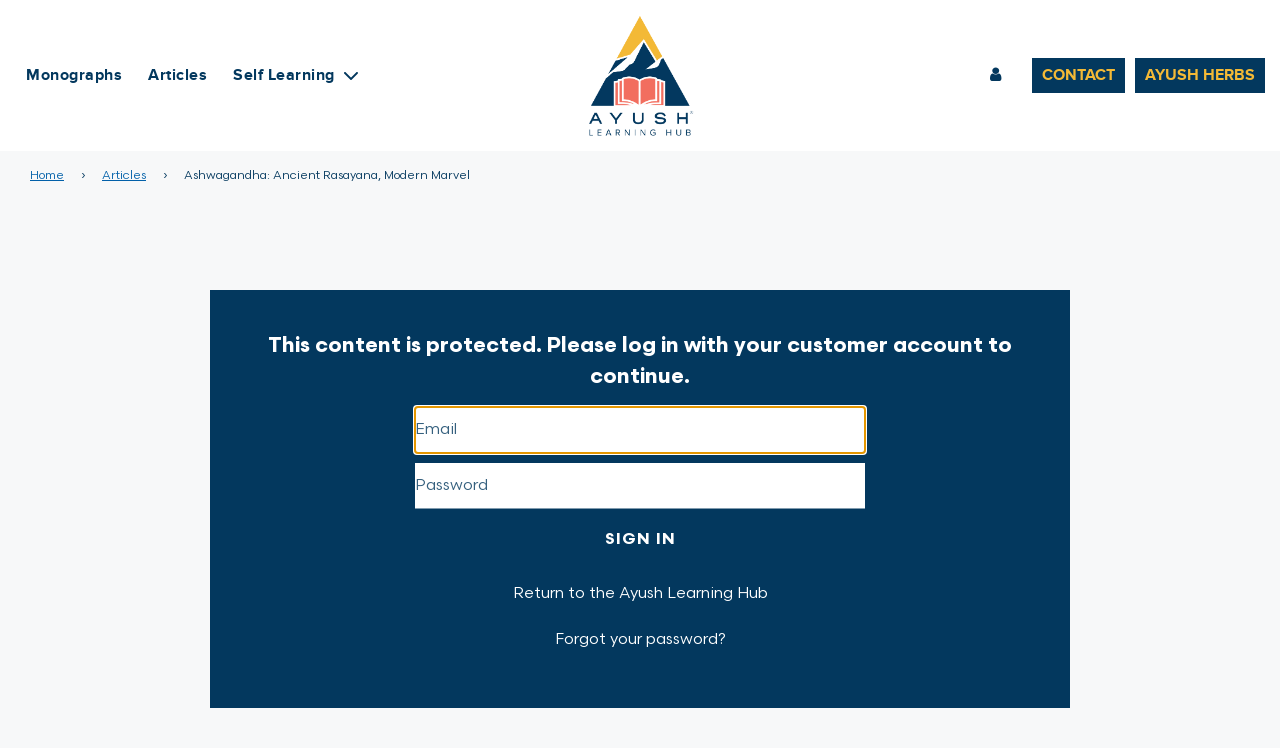

--- FILE ---
content_type: text/css
request_url: https://ayurvedaonline.net/cdn/shop/t/6/assets/theme.min.css?v=3573114731736810051734974770
body_size: 30002
content:
.kb-enabled {overflow: hidden }@media only screen and (min-width:768px) {.kb-enabled>* {-webkit-transform: translate3d(.25rem, .12rem, .25rem) scale(1.06);-ms-transform: translate3d(.25rem, .12rem, .25rem) scale(1.06);-moz-transform: translate3d(.25rem, .12rem, .25rem) scale(1.06);-o-transform: translate3d(.25rem, .12rem, .25rem) scale(1.06);transform: translate3d(.25rem, .12rem, .25rem) scale(1.06);transition: 2s transform }}@media only screen and (min-width:768px) {.kb-enabled.in-viewport>* {-webkit-transform: translate3d(0, 0, 0) scale(1);-ms-transform: translate3d(0, 0, 0) scale(1);-moz-transform: translate3d(0, 0, 0) scale(1);-o-transform: translate3d(0, 0, 0) scale(1);transform: translate3d(0, 0, 0) scale(1) }}.kb-enabled.no-anim>* {transition: none !important }@media screen and (prefers-reduced-motion:reduce) {.kb-enabled {transform: none !important;transition: none !important }.kb-enabled.in-viewport {transform: none !important;transition: none !important }.flow-homepage .image-with-text-wrapper .kb-enabled .in-viewport, .flow-homepage .image-with-text-wrapper .kb-enabled .parallax, .flow-homepage .image-with-text-wrapper .kb-enabled div:not(.parallax) .img {transform: none !important;transition: none !important }}.supports-js body.page-fade {opacity: 0;transition: opacity 0.4s ease-in }.supports-js body.page-fade.loaded {opacity: 1 }.supports-js body.page-fade.unloading {opacity: 0 }@keyframes FadeIn {0% {opacity: 0 }50% {opacity: .5 }100% {opacity: 1 }}.animations-disabled .fadeIn, .animations-disabled .fadeInUp {animation-name: none }a:nth-child(2n) .product-medias__thumbnail__image {animation-delay: 0.4s }a:nth-child(3n) .product-medias__thumbnail__image {animation-delay: 0.6s }a:nth-child(4n) .product-medias__thumbnail__image {animation-delay: 0.8s }a:nth-child(5n) .product-medias__thumbnail__image {animation-delay: 1s }a:nth-child(6n) .product-medias__thumbnail__image {animation-delay: 1.2s }a:nth-child(7n) .product-medias__thumbnail__image {animation-delay: 1.4s }a:nth-child(8n) .product-medias__thumbnail__image {animation-delay: 1.6s }a:nth-child(9n) .product-medias__thumbnail__image {animation-delay: 1.8s }a:nth-child(10n) .product-medias__thumbnail__image {animation-delay: 2s }a:nth-child(11n) .product-medias__thumbnail__image {animation-delay: 2.2s }a:nth-child(12n) .product-medias__thumbnail__image {animation-delay: 2.4s }a:nth-child(13n) .product-medias__thumbnail__image {animation-delay: 2.6s }a:nth-child(14n) .product-medias__thumbnail__image {animation-delay: 2.8s }a:nth-child(15n) .product-medias__thumbnail__image {animation-delay: 3s }a:nth-child(16n) .product-medias__thumbnail__image {animation-delay: 3.2s }a:nth-child(17n) .product-medias__thumbnail__image {animation-delay: 3.4s }a:nth-child(18n) .product-medias__thumbnail__image {animation-delay: 3.6s }a:nth-child(19n) .product-medias__thumbnail__image {animation-delay: 3.8s }a:nth-child(20n) .product-medias__thumbnail__image {animation-delay: 4s }a:nth-child(21n) .product-medias__thumbnail__image {animation-delay: 4.2s }a:nth-child(22n) .product-medias__thumbnail__image {animation-delay: 4.4s }a:nth-child(23n) .product-medias__thumbnail__image {animation-delay: 4.6s }a:nth-child(24n) .product-medias__thumbnail__image {animation-delay: 4.8s }a:nth-child(25n) .product-medias__thumbnail__image {animation-delay: 5s }a:nth-child(26n) .product-medias__thumbnail__image {animation-delay: 5.2s }a:nth-child(27n) .product-medias__thumbnail__image {animation-delay: 5.4s }a:nth-child(28n) .product-medias__thumbnail__image {animation-delay: 5.6s }a:nth-child(29n) .product-medias__thumbnail__image {animation-delay: 5.8s }a:nth-child(30n) .product-medias__thumbnail__image {animation-delay: 6s }a:nth-child(31n) .product-medias__thumbnail__image {animation-delay: 6.2s }a:nth-child(32n) .product-medias__thumbnail__image {animation-delay: 6.4s }a:nth-child(33n) .product-medias__thumbnail__image {animation-delay: 6.6s }a:nth-child(34n) .product-medias__thumbnail__image {animation-delay: 6.8s }a:nth-child(35n) .product-medias__thumbnail__image {animation-delay: 7s }a:nth-child(36n) .product-medias__thumbnail__image {animation-delay: 7.2s }a:nth-child(37n) .product-medias__thumbnail__image {animation-delay: 7.4s }a:nth-child(38n) .product-medias__thumbnail__image {animation-delay: 7.6s }a:nth-child(39n) .product-medias__thumbnail__image {animation-delay: 7.8s }a:nth-child(40n) .product-medias__thumbnail__image {animation-delay: 8s }a:nth-child(41n) .product-medias__thumbnail__image {animation-delay: 8.2s }a:nth-child(42n) .product-medias__thumbnail__image {animation-delay: 8.4s }a:nth-child(43n) .product-medias__thumbnail__image {animation-delay: 8.6s }a:nth-child(44n) .product-medias__thumbnail__image {animation-delay: 8.8s }a:nth-child(45n) .product-medias__thumbnail__image {animation-delay: 9s }a:nth-child(46n) .product-medias__thumbnail__image {animation-delay: 9.2s }a:nth-child(47n) .product-medias__thumbnail__image {animation-delay: 9.4s }a:nth-child(48n) .product-medias__thumbnail__image {animation-delay: 9.6s }a:nth-child(49n) .product-medias__thumbnail__image {animation-delay: 9.8s }a:nth-child(50n) .product-medias__thumbnail__image {animation-delay: 10s }a:nth-child(51n) .product-medias__thumbnail__image {animation-delay: 10.2s }a:nth-child(52n) .product-medias__thumbnail__image {animation-delay: 10.4s }a:nth-child(53n) .product-medias__thumbnail__image {animation-delay: 10.6s }a:nth-child(54n) .product-medias__thumbnail__image {animation-delay: 10.8s }a:nth-child(55n) .product-medias__thumbnail__image {animation-delay: 11s }a:nth-child(56n) .product-medias__thumbnail__image {animation-delay: 11.2s }a:nth-child(57n) .product-medias__thumbnail__image {animation-delay: 11.4s }a:nth-child(58n) .product-medias__thumbnail__image {animation-delay: 11.6s }a:nth-child(59n) .product-medias__thumbnail__image {animation-delay: 11.8s }a:nth-child(60n) .product-medias__thumbnail__image {animation-delay: 12s }a:nth-child(61n) .product-medias__thumbnail__image {animation-delay: 12.2s }a:nth-child(62n) .product-medias__thumbnail__image {animation-delay: 12.4s }a:nth-child(63n) .product-medias__thumbnail__image {animation-delay: 12.6s }a:nth-child(64n) .product-medias__thumbnail__image {animation-delay: 12.8s }a:nth-child(65n) .product-medias__thumbnail__image {animation-delay: 13s }a:nth-child(66n) .product-medias__thumbnail__image {animation-delay: 13.2s }a:nth-child(67n) .product-medias__thumbnail__image {animation-delay: 13.4s }a:nth-child(68n) .product-medias__thumbnail__image {animation-delay: 13.6s }a:nth-child(69n) .product-medias__thumbnail__image {animation-delay: 13.8s }a:nth-child(70n) .product-medias__thumbnail__image {animation-delay: 14s }a:nth-child(71n) .product-medias__thumbnail__image {animation-delay: 14.2s }a:nth-child(72n) .product-medias__thumbnail__image {animation-delay: 14.4s }a:nth-child(73n) .product-medias__thumbnail__image {animation-delay: 14.6s }a:nth-child(74n) .product-medias__thumbnail__image {animation-delay: 14.8s }a:nth-child(75n) .product-medias__thumbnail__image {animation-delay: 15s }a:nth-child(76n) .product-medias__thumbnail__image {animation-delay: 15.2s }a:nth-child(77n) .product-medias__thumbnail__image {animation-delay: 15.4s }a:nth-child(78n) .product-medias__thumbnail__image {animation-delay: 15.6s }a:nth-child(79n) .product-medias__thumbnail__image {animation-delay: 15.8s }a:nth-child(80n) .product-medias__thumbnail__image {animation-delay: 16s }a:nth-child(81n) .product-medias__thumbnail__image {animation-delay: 16.2s }a:nth-child(82n) .product-medias__thumbnail__image {animation-delay: 16.4s }a:nth-child(83n) .product-medias__thumbnail__image {animation-delay: 16.6s }a:nth-child(84n) .product-medias__thumbnail__image {animation-delay: 16.8s }a:nth-child(85n) .product-medias__thumbnail__image {animation-delay: 17s }a:nth-child(86n) .product-medias__thumbnail__image {animation-delay: 17.2s }a:nth-child(87n) .product-medias__thumbnail__image {animation-delay: 17.4s }a:nth-child(88n) .product-medias__thumbnail__image {animation-delay: 17.6s }a:nth-child(89n) .product-medias__thumbnail__image {animation-delay: 17.8s }a:nth-child(90n) .product-medias__thumbnail__image {animation-delay: 18s }a:nth-child(91n) .product-medias__thumbnail__image {animation-delay: 18.2s }a:nth-child(92n) .product-medias__thumbnail__image {animation-delay: 18.4s }a:nth-child(93n) .product-medias__thumbnail__image {animation-delay: 18.6s }a:nth-child(94n) .product-medias__thumbnail__image {animation-delay: 18.8s }a:nth-child(95n) .product-medias__thumbnail__image {animation-delay: 19s }a:nth-child(96n) .product-medias__thumbnail__image {animation-delay: 19.2s }a:nth-child(97n) .product-medias__thumbnail__image {animation-delay: 19.4s }a:nth-child(98n) .product-medias__thumbnail__image {animation-delay: 19.6s }a:nth-child(99n) .product-medias__thumbnail__image {animation-delay: 19.8s }a:nth-child(100n) .product-medias__thumbnail__image {animation-delay: 20s }.js .animations-disabled .wow {visibility: visible !important }.js .wow {visibility: hidden }.js .animations-disabled .show-on-scroll {visibility: visible }.js .show-on-scroll {visibility: hidden }.shown-on-scroll {animation-delay: 0.25s }.fade-enter-active, .fade-leave-active {transition: opacity 0.4s }.fade-enter, .fade-leave-to {opacity: 0 }.text-link, a {color: var(--link-color);text-decoration: none;background: 0 0 }button {overflow: visible }button[disabled], html input[disabled] {cursor: default }.btn, .btn--secondary, .rte .btn, .rte .btn--secondary, .shop-now-wrapper--mobile .shop-now-button--secondary, .spr-button {-webkit-user-select: none;-moz-user-select: none;-ms-user-select: none;user-select: none;display: inline-block;padding: 8px 10px;width: auto;margin: 0;line-height: 1.42;font-weight: 700;text-decoration: none;text-align: center;vertical-align: middle;white-space: nowrap;cursor: pointer;border: 1px solid transparent;-webkit-appearance: none;-moz-appearance: none;border-radius: 0;transition: all 0.15s ease-in-out 0s;background-color: var(--primary-btn-bg-color);color: var(--primary-btn-text-color) }.btn--secondary:hover, .btn:hover, .rte .btn:hover, .shop-now-wrapper--mobile .shop-now-button--secondary:hover, .spr-button:hover {background-color: var(--primary-btn-bg-hover-color);color: var(--primary-btn-text-hover-color) }.btn--secondary:active, .btn--secondary:focus, .btn:active, .btn:focus, .rte .btn:active, .rte .btn:focus, .shop-now-wrapper--mobile .shop-now-button--secondary:active, .shop-now-wrapper--mobile .shop-now-button--secondary:focus, .spr-button:active, .spr-button:focus {background-color: var(--primary-btn-bg-color);color: var(--primary-btn-text-color) }.btn--secondary[disabled], .btn.disabled, .btn[disabled], .disabled.btn--secondary, .rte .btn.disabled, .rte .btn[disabled], .shop-now-wrapper--mobile .disabled.shop-now-button--secondary, .shop-now-wrapper--mobile .shop-now-button--secondary[disabled], .spr-button.disabled, .spr-button[disabled] {cursor: default;color: #b6b6b6;background-color: #f6f6f6 }.btn--secondary, .rte .btn--secondary, .rte .shop-now-wrapper--mobile .shop-now-button--secondary, .shop-now-wrapper--mobile .rte .shop-now-button--secondary, .shop-now-wrapper--mobile .shop-now-button--secondary {background-color: var(--secondary-btn-bg-color);color: var(--secondary-btn-text-color) }.btn--secondary:active, .btn--secondary:focus, .btn--secondary:hover, .rte .btn--secondary:active, .rte .btn--secondary:focus, .rte .btn--secondary:hover, .rte .shop-now-wrapper--mobile .shop-now-button--secondary:active, .rte .shop-now-wrapper--mobile .shop-now-button--secondary:focus, .rte .shop-now-wrapper--mobile .shop-now-button--secondary:hover, .shop-now-wrapper--mobile .rte .shop-now-button--secondary:active, .shop-now-wrapper--mobile .rte .shop-now-button--secondary:focus, .shop-now-wrapper--mobile .rte .shop-now-button--secondary:hover, .shop-now-wrapper--mobile .shop-now-button--secondary:active, .shop-now-wrapper--mobile .shop-now-button--secondary:focus, .shop-now-wrapper--mobile .shop-now-button--secondary:hover {background-color: var(--secondary-btn-bg-hover-color);color: var(--secondary-btn-bg-text-hover-color) }.btn--small {padding: 4px 5px;font-size: var(--body-font-size-12-to-em) }.btn--large {padding: 12px 15px;font-size: var(--body-font-size-16-to-em) }.btn--full {width: 100% }.text-link {display: inline;border: 0 none;background: 0 0;padding: 0;margin: 0 }.account-section--btn, .article-comment--btn, .btn--full, .btn--load-more, .btn--secondary, .cart--button-checkout, .cart--button-update, .contact-form .btn, .newsletter-footer input.footer-email-submit, .out-of-stock-form .btn, .shop-now-wrapper--mobile .shop-now-button--secondary, .shopify-challenge__button, .spr-button {border-radius: var(--alt-btn-border-radius);font-weight: var(--alt-btn-font-weight);font-style: var(--alt-btn-font-style);margin-top: 15px;text-transform: var(--button-text-case);padding: 10px 20px;font-size: var(--button-font-size-px);display: inline-block }.account-section--btn, .btn--load-more, .shopify-challenge__button, .spr-button {margin-top: 0;padding: 10px 20px;border: 0;background-color: var(--primary-btn-bg-color);color: var(--primary-btn-text-color);display: inline-block }.account-section--btn:focus, .account-section--btn:hover, .btn--load-more:focus, .btn--load-more:hover, .shopify-challenge__button:focus, .shopify-challenge__button:hover, .spr-button:focus, .spr-button:hover {background-color: var(--primary-btn-bg-hover-color);color: var(--primary-btn-text-hover-color) }.account-section--btn, .advanced-layout--hero__text-block .btn, .advanced-layout--hero__text-block .btn--secondary, .advanced-layout--hero__text-block .shop-now-wrapper--mobile .shop-now-button--secondary, .ajaxcart__footer .cart__checkout, .btn--full, .btn--load-more, .footer-email-submit, .homepage-featured-box-btn, .homepage-section-btn, .onboarding--sold-out a.btn, .quick-add-button, .quick-add-button-onboarding, .quick-add-button-variants, .shop-now-button, .shop-now-button-onboarding, .shop-now-wrapper--mobile .advanced-layout--hero__text-block .shop-now-button--secondary, .shopify-challenge__button, .show-view-all--button .btn, .sold-out-button, .spr-button {border-radius: var(--alt-btn-border-radius);font-weight: var(--alt-btn-font-weight);font-style: var(--alt-btn-font-style);background: var(--primary-btn-bg-color);color: var(--primary-btn-text-color);transition: all 0.15s ease-in-out 0s;display: inline-block;padding: 10px 35px;text-transform: var(--button-text-case);letter-spacing: 1px;font-size: var(--button-font-size-px);cursor: pointer;pointer-events: auto;border: 0 }.quick-add-button-onboarding, .sold-out-button {pointer-events: none;cursor: default }.sold-out-button {background-color: var(--primary-btn-bg-color-opacity50) }.shopify-payment-button {display: block;width: 100% }#AddToCart, .shopify-product-form .shopify-payment-button__button--unbranded {border-radius: var(--alt-btn-border-radius);font-weight: var(--alt-btn-font-weight);font-style: var(--alt-btn-font-style);background: var(--primary-btn-bg-color);color: var(--primary-btn-text-color);transition: all 0.15s ease-in-out 0s;display: inline-block;padding: 10px 35px;text-transform: var(--button-text-case);letter-spacing: 1px;font-size: var(--button-font-size-px);line-height: 1.42;min-height: 44px;margin: 0 0 10px 0;transition: color 0.25s ease-in-out, background 0.25s ease-in-out, border 0.25s ease-in-out;word-wrap: break-word;white-space: normal;width: 100% }#AddToCart:active:not([disabled]), #AddToCart:focus:not([disabled]), #AddToCart:hover:not([disabled]), .shopify-product-form .shopify-payment-button__button--unbranded:active:not([disabled]), .shopify-product-form .shopify-payment-button__button--unbranded:focus:not([disabled]), .shopify-product-form .shopify-payment-button__button--unbranded:hover:not([disabled]) {background: var(--primary-btn-bg-hover-color);color: var(--primary-btn-text-hover-color) }#AddToCart:hover, .shopify-product-form .shopify-payment-button__button--unbranded:hover {background: var(--primary-btn-bg-hover-color);color: var(--primary-btn-text-hover-color) }.shopify-product-form .shopify-payment-button__button--branded {border-radius: var(--alt-btn-border-radius) }.shopify-product-form .shopify-payment-button__button--hidden {display: none }.shopify-product-form .shopify-payment-button__more-options {font-size: var(--button-font-size-px);width: 70%;margin: 15px auto 0;color: var(--link-color) }.advanced-layout--hero__text-block .btn--secondary:hover, .advanced-layout--hero__text-block .btn:hover, .advanced-layout--hero__text-block .shop-now-wrapper--mobile .shop-now-button--secondary:hover, .cart__checkout:hover, .homepage-featured-box-btn:hover, .homepage-section-btn:hover, .onboarding--sold-out a.btn:hover, .quick-add-button-onboarding:hover, .quick-add-button-variants:hover, .quick-add-button:hover, .shop-now-button-onboarding:hover, .shop-now-button:hover, .shop-now-wrapper--mobile .advanced-layout--hero__text-block .shop-now-button--secondary:hover, .show-view-all--button .btn:hover, .slider-section--slideshow .block-section--slideshow-0 .homepage-featured-box-btn:hover {background: var(--primary-btn-bg-hover-color);color: var(--primary-btn-text-hover-color) }.paymentButtonsWrapper #AddToCart.add-to-cart--secondary:not(.disabled) {background: var(--secondary-btn-bg-color);color: var(--secondary-btn-text-color);transition: color 0.25s ease-in-out, background 0.25s ease-in-out }.paymentButtonsWrapper #AddToCart.add-to-cart--secondary:not(.disabled):hover {background: var(--secondary-btn-bg-hover-color);color: var(--secondary-btn-bg-text-hover-color) }#AddToCart.add-to-cart--secondary.disabled {background: var(--secondary-btn-bg-color);color: var(--secondary-btn-text-color) }#AddToCart.add-to-cart--secondary.disabled:hover {background: var(--secondary-btn-bg-color);color: var(--secondary-btn-text-color) }@media screen and (max-width:480px) {.paymentButtonsWrapper #AddToCart, .paymentButtonsWrapper .shopify-payment-button {width: 100%;max-width: 300px }}@media screen and (min-width:480px) {.paymentButtonsWrapper {display: flex;align-items: flex-start;flex-direction: column }.drawer .paymentButtonsWrapper #AddToCart, .drawer .paymentButtonsWrapper .shopify-payment-button {max-width: 100% }.paymentButtonsWrapper #AddToCart, .paymentButtonsWrapper .shopify-payment-button {flex-grow: 1 }}.homepage-section--testimonials-wrapper a {color: var(--text-color) }.homepage-sections-wrapper--light {background-color: var(--color-scheme-light-background);color: var(--color-scheme-light-text) }.homepage-sections-wrapper--light a {color: var(--color-scheme-light-text) }.homepage-sections-wrapper--light .homepage-video-play-button-inner {border-color: transparent transparent transparent var(--color-scheme-light-text) }.homepage-sections-wrapper--light .homepage-featured-content-box {color: var(--color-scheme-light-text);background: var(--color-scheme-light-background) }.homepage-sections-wrapper--light .homepage-map-content-box {background: var(--color-scheme-light-text);color: var(--color-scheme-light-background) }.homepage-sections-wrapper--light .homepage-map-content-box a {color: var(--color-scheme-light-background) }.homepage-sections-wrapper--light .text-slideshow__pagination-btn span {background-color: var(--color-scheme-light-text) }.homepage-sections-wrapper--accent {background: var(--color-scheme-feature-background);color: var(--color-scheme-feature-text) }.homepage-sections-wrapper--accent a {color: var(--color-scheme-feature-text) }.image-with-text-wrapper .homepage-sections-wrapper--accent .homepage-featured-content-box {color: var(--color-scheme-feature-text);background: var(--color-scheme-feature-background) }.map-section-wrapper .homepage-sections-wrapper--accent .homepage-map-content-box {background: var(--color-scheme-feature-text);color: var(--color-scheme-feature-background) }.map-section-wrapper .homepage-sections-wrapper--accent .homepage-map-content-box a {color: var(--color-scheme-feature-background) }.homepage-sections-wrapper--accent .text-slideshow__pagination-btn span {background-color: var(--color-scheme-feature-text) }.homepage-sections-wrapper--dark {background: var(--color-scheme-dark-background);color: var(--color-scheme-dark-text) }.homepage-sections-wrapper--dark a {color: var(--color-scheme-dark-text) }.image-with-text-wrapper .homepage-sections-wrapper--dark .homepage-featured-content-box {color: var(--color-scheme-dark-text);background: var(--color-scheme-dark-background) }.map-section-wrapper .homepage-sections-wrapper--dark .homepage-map-content-box {background: var(--color-scheme-dark-text);color: var(--color-scheme-dark-background) }.map-section-wrapper .homepage-sections-wrapper--dark .homepage-map-content-box a {color: var(--color-scheme-dark-background) }.homepage-sections-wrapper--dark .text-slideshow__pagination-btn span {background-color: var(--color-scheme-dark-text) }article, aside, details, figcaption, figure, footer, header, hgroup, main, nav, section, summary {display: block }audio, canvas, progress, video {display: inline-block;vertical-align: baseline }:focus {outline: -webkit-focus-ring-color auto thin;outline: revert }.hide {display: none !important }.hidden {display: none }@media only screen and (max-width:768px) {.small-hide {display: none !important }}@media only screen and (min-width:769px) {.large-hide {display: none !important }}.placeholder-noblocks {text-align: center }.clearfix:after {content: "";display: table;clear: both }.nav .ul:after, .nav .ul:before {content: " ";display: table }.nav .ul:after {clear: both }.icon {display: inline-block;height: auto;vertical-align: middle;width: auto }.icon--placeholder {background-color: rgba(120, 129, 136, .1);border: 1px solid rgba(120, 129, 136, .2);fill: rgba(120, 129, 136, .35);height: 100%;max-height: 100%;max-width: 100%;width: 100% }html.js .no-js {display: none !important }html.no-js .js {display: none !important }.no-js.disclaimer {text-align: center;padding: 15px 15px 0 }[tabindex="-1"]:focus {outline: 0 }.wrapper {padding: 0 }.wrapper:after {content: "";display: table;clear: both }.content-width, .wrapper-padded {position: relative;max-width: 1660px;margin: 0 auto;padding: 0 15px }@media screen and (min-width:480px) {.content-width, .wrapper-padded {padding: 0 30px }}.main-page-container {margin-bottom: 30px }.centered {margin: 0 auto }.main-content {display: block }.template-index .main-content {padding-top: 0;padding-bottom: 0 }svg.icon.icon--placeholder {background: #696969;fill: #838383 }img {border: 0 none;width: 100%;height: auto }svg:not(:root) {overflow: hidden }iframe, img {max-width: 100% }.video-wrapper {position: relative;overflow: hidden;max-width: 100%;padding-bottom: 56.25%;height: 0;height: auto }.video-wrapper iframe {position: absolute;top: 0;left: 0;width: 100%;height: 100% }.aspect-ratio .responsive-image-wrapper {position: absolute !important;height: 100%;width: 100% }.responsive-image-wrapper {display: flex;align-items: center;justify-content: center }ol, ul {margin: 0 0 15px 20px;padding: 0 }ol li, ul li {list-style-position: inside }ol li>div, ul li>div {display: inline-block }ol {list-style: decimal }ol ol, ol ul, ul ol, ul ul {margin: 4px 0 5px 20px }li {margin-bottom: .25em }ul.square {list-style: square outside }ul.disc {list-style: disc outside }ol.alpha {list-style: lower-alpha outside }.no-bullets {list-style: none outside;margin-left: 0 }.inline-list {margin-left: 0 }.inline-list li {display: inline-block;margin-bottom: 0 }table {width: 100%;border-collapse: collapse;border-spacing: 0 }table.full {width: 100%;margin-bottom: 1em }.table-wrap {max-width: 100%;overflow: auto;-webkit-overflow-scrolling: touch }th {font-weight: 500 }td, th {text-align: left;padding: 15px;border: 0;border-bottom: 1px solid var(--border-color) }@media only screen and (max-width:768px) {.table--responsive td:before {content: attr(data-label);float: left;font-size: 15px;padding-right: 10px;text-align: center }}@media screen and (max-width:767px) {.table--responsive thead {display: none }.table--responsive tr {display: block }.table--responsive td, .table--responsive tr {float: left;clear: both;width: 100% }.table--responsive td, .table--responsive th {display: block;text-align: right;padding: 15px }.table--responsive td:before {content: attr(data-label);float: left;text-align: center;font-size: 12px;padding-right: 10px }.table--responsive.cart-table img {margin: 0 auto }.table--responsive.cart-table .ajaxcart__qty, .table--responsive.cart-table .js-qty {float: right }}@media screen and (max-width:480px) {.table--small-hide {display: none !important }.table__section+.table__section {position: relative;margin-top: 10px;padding-top: 15px }.table__section+.table__section:after {content: "";display: block;position: absolute;top: 0;left: 15px;right: 15px }}.rte {margin-bottom: 15px }.rte a {-webkit-transition: padding-bottom 0.15s ease-in-out;-moz-transition: padding-bottom 0.15s ease-in-out;-o-transition: padding-bottom 0.15s ease-in-out;transition: padding-bottom 0.15s ease-in-out;border-bottom: 1px solid;padding-bottom: 1px }.rte a:focus, .rte a:hover {padding-bottom: 3px }.rte .h1, .rte .h2, .rte .h3, .rte .h4, .rte .h5, .rte .h6, .rte h1, .rte h2, .rte h3, .rte h4, .rte h5, .rte h6 {margin-top: 1em }.rte .h1:first-child, .rte .h2:first-child, .rte .h3:first-child, .rte .h4:first-child, .rte .h5:first-child, .rte .h6:first-child, .rte h1:first-child, .rte h2:first-child, .rte h3:first-child, .rte h4:first-child, .rte h5:first-child, .rte h6:first-child {margin-top: 0 }.rte .h1 a, .rte .h2 a, .rte .h3 a, .rte .h4 a, .rte .h5 a, .rte .h6 a, .rte h1 a, .rte h2 a, .rte h3 a, .rte h4 a, .rte h5 a, .rte h6 a {text-decoration: none }.rte>div {margin-bottom: 15px }.rte li {margin-bottom: .4em }.rte--header {margin-bottom: 0 }.owl-theme .owl-dots .owl-dot span {border: 1px solid var(--border-color);background: 0 0 }.owl-theme .owl-dots .owl-dot.active span, .owl-theme .owl-dots .owl-dot:hover span {background: var(--text-color) }.parallax {position: relative;overflow: hidden }.drawer__close button, .mobile-menu--close-btn, .popup--close, .popup--close-btn, .store-availabilities-modal__close {right: 15px;top: 15px;width: 35px;height: 35px;background-image: none;display: flex;justify-content: center;align-items: center;z-index: 1;border: 0;background: 0 0 }.drawer__close button:after, .drawer__close button:before, .mobile-menu--close-btn:after, .mobile-menu--close-btn:before, .popup--close-btn:after, .popup--close-btn:before, .popup--close:after, .popup--close:before, .store-availabilities-modal__close:after, .store-availabilities-modal__close:before {transition: transform 0.5s ease-in-out;position: absolute;content: "";height: 26px;width: 2px;background-color: var(--text-color) }.drawer__close button:before, .mobile-menu--close-btn:before, .popup--close-btn:before, .popup--close:before, .store-availabilities-modal__close:before {transform: rotate(45deg) }.drawer__close button:after, .mobile-menu--close-btn:after, .popup--close-btn:after, .popup--close:after, .store-availabilities-modal__close:after {transform: rotate(-45deg) }.drawer__close button:focus:before, .drawer__close button:hover:before, .mobile-menu--close-btn:focus:before, .mobile-menu--close-btn:hover:before, .popup--close-btn:focus:before, .popup--close-btn:hover:before, .popup--close:focus:before, .popup--close:hover:before, .store-availabilities-modal__close:focus:before, .store-availabilities-modal__close:hover:before {transform: rotate(135deg) }.drawer__close button:focus:after, .drawer__close button:hover:after, .mobile-menu--close-btn:focus:after, .mobile-menu--close-btn:hover:after, .popup--close-btn:focus:after, .popup--close-btn:hover:after, .popup--close:focus:after, .popup--close:hover:after, .store-availabilities-modal__close:focus:after, .store-availabilities-modal__close:hover:after {transform: rotate(-135deg) }.drawer__close button:focus, .mobile-menu--close-btn:focus, .popup--close-btn:focus, .popup--close:focus, .store-availabilities-modal__close:focus {opacity: .6 }.mobile-menu--close-btn {min-height: 44px;min-width: 44px }.mobile-menu--close-btn:after, .mobile-menu--close-btn:before {transition: transform 0.5s ease-in-out;position: absolute;content: "";height: 26px;width: 2px;background-color: var(--menu-drawer-text-color) }.popup--close, .popup--close-btn {background-color: var(--popup-bg-color) }.popup--close-btn:after, .popup--close-btn:before, .popup--close:after, .popup--close:before {transition: transform 0.5s ease-in-out;position: absolute;content: "";height: 26px;width: 2px;background-color: var(--popup-text-color) }#CartContainer button.ajaxcart__qty-remove {display: block;min-height: 44px;margin: auto;margin-top: -25px;font-size: 15px;color: var(--cart-drawer-text-color);border: 0;background: 0 0;text-decoration: underline }.is-transitioning {display: block !important;visibility: visible !important }.display-table {display: table;table-layout: fixed;width: 100% }.display-table-cell {display: table-cell;vertical-align: middle;float: none }@media screen and (min-width:768px) {.large--display-table {display: table;table-layout: fixed;width: 100% }.large--display-table-cell {display: table-cell;vertical-align: middle;float: none }}@media screen and (min-width:767px) {.medium--display-table {display: table;table-layout: fixed;width: 100% }.medium--display-table-cell {display: table-cell;vertical-align: middle;float: none }}.visually-hidden {position: absolute;overflow: hidden;clip: rect(0 0 0 0);height: 1px;width: 1px;margin: -1px;padding: 0;border: 0 }.footer-wrapper.fix-to-bottom {position: fixed;bottom: 0;left: 0;right: 0 }footer:not(#password--footer) {background-color: var(--color-footer-bg);padding: 30px 0;color: var(--color-footer-text) }@media (max-width:768px) {footer:not(#password--footer) .grid, footer:not(#password--footer) .grid--full, footer:not(#password--footer) .grid--rev {display: flex;flex-direction: column;align-items: center }footer:not(#password--footer) .grid .grid__item.large--one-third.medium--one-half.small--one-whole, footer:not(#password--footer) .grid--full .grid__item.large--one-third.medium--one-half.small--one-whole, footer:not(#password--footer) .grid--rev .grid__item.large--one-third.medium--one-half.small--one-whole {width: 100% }footer:not(#password--footer) .grid .grid__item.large--one-third.medium--one-half.small--one-whole .input-group, footer:not(#password--footer) .grid--full .grid__item.large--one-third.medium--one-half.small--one-whole .input-group, footer:not(#password--footer) .grid--rev .grid__item.large--one-third.medium--one-half.small--one-whole .input-group {margin: 0 auto }}footer:not(#password--footer) a:active, footer:not(#password--footer) a:hover {color: var(--color-footer-text) }footer:not(#password--footer) .wetheme-dropdown button {color: var(--color-footer-text);border: 1px solid var(--color-footer-text) }footer:not(#password--footer) .wetheme-dropdown ul {background-color: var(--color-footer-bg);border: 1px solid var(--color-footer-text);color: var(--color-footer-text) }footer:not(#password--footer) .wetheme-dropdown ul li.selected, footer:not(#password--footer) .wetheme-dropdown ul li:hover {background-color: var(--color-footer-bg-darken5) }.footer-header {color: var(--color-footer-text);font-size: var(--base-font-size);margin-bottom: 15px;font-family: var(--body-font-stack);font-weight: 700 }@media only screen and (max-width:480px) {.footer-header {padding-top: 30px;border-top: 1px solid var(--color-footer-border) }}.footer-alignment--center {text-align: center }@media only screen and (max-width:768px) {.site-footer {text-align: center }}@media only screen and (max-width:480px) {#shopify-section-footer .grid .grid__item:first-child, #shopify-section-footer .grid--full .grid__item:first-child, #shopify-section-footer .grid--rev .grid__item:first-child {margin-top: 0 }#shopify-section-footer .grid .grid__item:first-child .footer-header, #shopify-section-footer .grid--full .grid__item:first-child .footer-header, #shopify-section-footer .grid--rev .grid__item:first-child .footer-header {padding-top: 20px;border-top: 0 }}@media only screen and (min-width:481px) and (max-width:768px) {footer .grid, footer .grid--full, footer .grid--rev {display: flex;flex-wrap: wrap }footer .grid .grid__item, footer .grid--full .grid__item, footer .grid--rev .grid__item {flex-grow: 1 }}@media only screen and (max-width:480px) {footer .grid__item {margin-top: 30px }}.template-index #shopify-section-footer {margin-top: 0 }.image-bar--title {text-align: center;padding-top: 10px;font-size: var(--header-text-size-px);width: 100%;text-align: center;display: inline-block;position: relative;margin-bottom: -30px;letter-spacing: var(--heading-spacing);text-transform: var(--heading-font-case) }.image-footer svg {height: 200px }.links-footer a {margin: .2em 0 }.links-footer .footer--level-2 {padding-left: 10px;font-size: 95% }.links-footer ul {margin: 0;padding: 0 }.links-footer ul li {list-style-type: none }.footer--has-dropdown-title {margin-bottom: .25em;display: inline-block }input.footerinput::-webkit-input-placeholder {color: var(--color-footer-text) }.footer-alignment--center .newsletter-footer form {display: inline-block }.footer-email-submit {margin-bottom: 15px }.contact-form p {font-size: 12px }.footer-email-input, .newsletter-footer input.footer-email-input {border: 0;border-bottom: 1px solid var(--color-footer-text);padding-left: 0;background: var(--color-footer-bg);color: var(--color-footer-text) }@media only screen and (max-width:480px) {footer .grid__item {margin-top: 30px }footer .contact-form .input-group {width: 100% }}.footer-article, .footer-article a, .footer-content a {color: var(--color-footer-text-darken10) }@media only screen and (max-width:480px) {.footer-article p {margin-bottom: 0 }}.social-media-footer ul {margin: 0;padding: 0 }.social-media-footer ul li {list-style-type: none;display: inline-block }.social-media-footer ul li svg {fill: var(--color-footer-text);transition: all 0.15s ease-in-out 0s;width: auto;height: 15px;margin-bottom: -1px }.social-media-footer ul li .tiktok-icon {position: relative;top: 2px;overflow: visible;height: 13px }.social-media-footer ul li .fa-2x {font-size: 15px }.social-media-footer ul li a {color: var(--color-footer-text);transition: all 0.15s ease-in-out 0s;display: inline-flex;align-items: center;justify-content: center;padding: 12px }.social-media-footer ul li a.tiktok-wrapper {padding: 17px }@media screen and (max-width:768px) {.social-media-footer ul li a {max-width: 44px;max-height: 44px }}.social-media-footer ul li a:hover {color: var(--color-footer-text) }@media only screen and (max-width:480px) {.social-media-footer ul li a {padding: 11px 18px }}.footer-description {padding-bottom: 20px;text-align: center }.bottom--footer {margin-top: 60px }.bottom--footer a {font-size: 12px }.bottom--footer---links {padding: 0;margin: 10px 0;flex: 1 1 100% }.bottom--footer---links li {list-style-type: none;display: inline-block;padding: 0 15px;border-left: 1px solid var(--color-footer-text);line-height: 1 }.bottom--footer---links li:first-child {padding-left: 0;border-left: 0 }@media only screen and (max-width:768px) {.bottom--footer {text-align: center }.payment-icons {text-align: center;margin-top: 15px }.footer-alignment--left .localization-form-wrapper {justify-content: center;flex-direction: column }}.localization-form-wrapper {display: flex;gap: 15px }.footer-alignment--center .localization-form-wrapper {justify-content: center }@media only screen and (min-width:769px) {.footer-alignment--left ul.localization__list {right: 0 }.footer-alignment--left .social-media-footer ul {margin-left: -12px }}@media only screen and (min-width:769px) {.footer-alignment--left .bottom--footer-row {display: flex;flex-wrap: wrap;flex-direction: row-reverse;justify-content: space-between }.footer-alignment--left .bottom--footer-row.bottom--footer--payment-methods {flex-direction: row }.footer-alignment--left .bottom--footer-row .bottom--footer---links {flex: none }.footer-alignment--left .bottom--footer-row .payment-icons {order: 2;flex: 1 0 60%;text-align: right }.footer-alignment--left .bottom--footer-row .localization-selector-form {width: 100%;justify-content: flex-start;margin-bottom: 0 }}.footer-alignment--center .payment-icons {margin-top: 15px }form {margin-bottom: 0 }.form-vertical {margin-bottom: 15px }input[type="number"]::-webkit-inner-spin-button, input[type="number"]::-webkit-outer-spin-button {height: auto }input[type="search"]::-webkit-search-cancel-button, input[type="search"]::-webkit-search-decoration {-webkit-appearance: none }@media screen and (max-width:767px) {input, textarea {font-size: 16px }}button, input, select, textarea {-webkit-user-select: text;-moz-user-select: text;-ms-user-select: text;user-select: text;padding: 0;margin: 0 }input[type="image"] {padding-left: 0;padding-right: 0 }button, input[type="submit"] {cursor: pointer }input {border: 0;border-bottom: 1px solid var(--border-color);padding: 10px 10px 10px 0 }select, textarea {border: 1px solid var(--border-color);padding: 10px }input, select, textarea {background: 0 0;max-width: 100%;border-radius: 0 }input:focus, select:focus, textarea:focus {border: 1px solid var(--border-color-darken10) }input.disabled, input[disabled], select.disabled, select[disabled], textarea.disabled, textarea[disabled] {cursor: default;background-color: #f6f6f6;border-color: #b6b6b6 }input.input-full, select.input-full, textarea.input-full {width: 100% }input::placeholder, select::placeholder, textarea::placeholder {color: var(--text-color-transparent8) }textarea {min-height: 100px }input[type="checkbox"], input[type="radio"] {display: inline;margin: 0 8px 0 0;padding: 0;width: auto }input[type="checkbox"] {-webkit-appearance: checkbox;-moz-appearance: checkbox }input[type="radio"] {-webkit-appearance: radio;-moz-appearance: radio }input[type="image"] {padding-left: 0;padding-right: 0 }select {-webkit-appearance: none;-moz-appearance: none;appearance: none;padding-right: 28px;text-indent: .01px;text-overflow: "";cursor: pointer }optgroup {font-weight: 700 }.hidden-label {position: absolute;height: 0;width: 0;margin-bottom: 0;overflow: hidden;clip: rect(1px, 1px, 1px, 1px) }.ie9 .hidden-label, .lt-ie9 .hidden-label {position: static;height: auto;width: auto;margin-bottom: 2px;overflow: visible;clip: initial }label[for] {cursor: pointer }.form-vertical input, .form-vertical select, .form-vertical textarea {display: block;margin-bottom: 10px }.form-vertical input[type="checkbox"], .form-vertical input[type="radio"] {display: inline-block }input.error, select.error, textarea.error {border-color: #d02e2e;background-color: #fff6f6;color: #d02e2e }label.error {color: #d02e2e }.qty-error {margin-top: 10px }.input-group {position: relative;display: table;border-collapse: separate }.input-group .input-group-btn:first-child, .input-group .input-group-btn:first-child>.btn, .input-group .input-group-field:first-child, .input-group input[type="hidden"]:first-child+.input-group-btn>.btn, .input-group input[type="hidden"]:first-child+.input-group-field {border-radius: 0 }.input-group .input-group-btn:last-child>.btn, .input-group .input-group-field:last-child {border-radius: 0 }.input-group input::-moz-focus-inner {border: 0;padding: 0;margin-top: -1px;margin-bottom: -1px }.input-group-btn, .input-group-field {display: table-cell;vertical-align: middle;margin: 0 }.input-group .input-group-field {width: 100% }.input-group-btn {position: relative;white-space: nowrap;width: 1%;padding: 0 }.errors, .note {border-radius: 0;padding: 6px 12px;margin-bottom: 15px;border: 1px solid transparent;font-size: .9em;text-align: left }.errors ol, .errors ul, .note ol, .note ul {margin-top: 0;margin-bottom: 0 }.errors li:last-child, .note li:last-child {margin-bottom: 0 }.errors p, .note p {margin-bottom: 0 }.note {border-color: var(--border-color) }.errors ul {list-style: disc outside;margin-left: 0 }.errors ul li {list-style-type: none }.form-success {color: #3d7f4e;background-color: #ecfef0;border-color: #3d7f4e }.form-success a {color: #3d7f4e;text-decoration: underline }.form-success a:hover {text-decoration: none }.errors, .form-error {color: #d02e2e;background-color: #fff6f6;border-color: #d02e2e }.errors a, .form-error a {color: #d02e2e;text-decoration: underline }.errors a:hover, .form-error a:hover {text-decoration: none }#CustomerLoginForm input:focus, #RecoverPasswordForm input:focus, #create_customer input:focus {border: 0;border-bottom: 1px solid rgba(26, 26, 26, .5) }.shopify-section {width: 100% }.shopify-section .homepage-sections-wrapper.section__full-width {padding: 0;line-height: 0 }.shopify-section .homepage-sections-wrapper.section__full-width .feature-row__text--full-width {line-height: 1.6 }.shopify-section .homepage-sections-wrapper.full-width {padding: 0 }.shopify-section .homepage-sections-wrapper {padding: 50px 0 }.shopify-section .homepage-sections-wrapper.homepage-sections-wrapper--no-padding {padding: 0 }.flow-homepage .shopify-section:first-child .homepage-sections-wrapper--slideshow {padding: 0;margin-bottom: 30px }.section-header {margin-bottom: 20px }@media screen and (min-width:768px) {.section-header {display: table;width: 100% }.section-header__left {display: table-cell;vertical-align: middle;margin-bottom: 0 }.section-header__left .h1, .section-header__left .h2, .section-header__left .h3, .section-header__left .h4, .section-header__left h1, .section-header__left h2, .section-header__left h3, .section-header__left h4 {margin-bottom: 0 }.section-header__right {display: table-cell;vertical-align: middle;text-align: right;width: 335px }}@media screen and (min-width:768px) and (max-width:767px) {.section-header__right {margin-bottom: 30px }}.section-header__right .collection-view, .section-header__right .form-horizontal {display: inline-block;vertical-align: middle }@media screen and (min-width:481px) {.section-header__right .collection-view, .section-header__right label+select {margin-left: 15px }}.homepage-sections--description {text-align: center;margin-bottom: 30px }.homepage-sections-wrapper.no-spacing .homepage-sections--description {margin-top: 0 }.homepage-featured-content-wrapper {position: relative;display: inline-block;width: 100%;vertical-align: top }.image-with-text-wrapper .homepage-sections-wrapper--dark .homepage-featured-content-box {color: var(--color-scheme-dark-text);background: var(--color-scheme-dark-background) }.homepage-featured-content-wrapper a.homepage-featured-box-btn, .image-with-text-wrapper a.homepage-featured-box-btn {color: var(--primary-btn-text-color) }.homepage-featured-content-wrapper a.homepage-featured-box-btn:hover, .image-with-text-wrapper a.homepage-featured-box-btn:hover {color: var(--primary-btn-text-hover-color) }.embed-container {position: relative;padding-bottom: 56.25%;height: 0;overflow: hidden;max-width: 100% }.embed-container embed, .embed-container iframe, .embed-container object {position: absolute;top: 0;left: 0;width: 100%;height: 100% }.advanced-layout--hero__text-block, .video--video__text-block {position: absolute;top: 50%;-ms-transform: translateY(-50%);transform: translateY(-50%);width: 100%;z-index: 2;text-align: center;padding: 0 30px }.video--video__text-block .h2, .video--video__text-block h2 {font-size: 50px;margin-bottom: 10px }.video--video__text-block p {margin-bottom: 20px }.homepage-featured-content-box {width: 50%;background: var(--body-secondary-color);position: absolute;top: 50%;transform: translateY(-50%);right: 0;z-index: 1 }.homepage-featured-content-box .rte {margin-bottom: 0 }@media screen and (min-width:768px) {.homepage-featured-content-box.content_box--center {right: 50%;left: 25%;text-align: center }}@media screen and (max-width:767px) {.feature-row__text--full-width .homepage-featured-content-box {margin-top: 0 }}.homepage-featured-content-box-inner {padding: 30px;text-align: center }.homepage-featured-content-box-inner p {margin-bottom: 0 }.homepage-featured-box-btn, .homepage-section-btn {margin-top: 20px }.homepage-featured-box-btn--hidden, .homepage-section-btn--hidden {visibility: hidden;opacity: 0 }.homepage-section-btn:focus, .homepage-section-title a:focus {outline: -webkit-focus-ring-color auto 1px }@media only screen and (max-width:768px) {.homepage-featured-content-box:not(.slideshow-mobile-overlay-text):not(.image-with-text-overlay__content-box) {position: relative;width: 100%;transform: none;text-align: center;max-width: 100% }.image-with-text-overlay__content-box {width: 100%;margin-top: 0 }.image-with-text-overlay-wrapper--textPosition-center .homepage-featured-content-box.image-with-text-overlay__content-box {left: 0;right: 0 }}.homepage-content--image img {display: block }.homepage-sections-wrapper.no-spacing {padding: 0 !important }.grid-item__content {padding: 10px;width: 100%;height: 100%;display: flex;flex-direction: column;justify-content: center;align-items: center;text-align: center }.grid-item__title .h2, .grid-item__title h2 {font-family: var(--body-font-stack);font-weight: var(--body-font-weight);font-style: var(--body-font-style);font-size: 1.5rem;margin-bottom: 0 }.grid-item__subheading {font-size: 14px }.grid-item-details--hover {opacity: 0;position: absolute;top: 0;left: 0;width: 100%;height: 40vh;display: flex;justify-content: center;transition: all 0.3s }.grid-item-details--hover:hover {opacity: 1 }@media screen and (max-width:768px) {.grid-item-details--hover {opacity: 1;position: absolute;top: 0 }}.grid-item-details--hover.full-height {height: 100% }.grid-item-details--hover>a {width: 100%;height: 100%;display: block }.grid-item-details--overlay {position: absolute;top: 0;width: 100%;height: 40vh;display: flex;justify-content: center }.grid-item-details--overlay.full-height {height: 100% }.homepage-sections-wrapper--white .grid-item-details--below-image .grid-item__subheading, .homepage-sections-wrapper--white .grid-item-details--below-image .grid-item__title {color: var(--text-color) }.homepage-sections-wrapper--light .grid-item-details--below-image .grid-item__subheading, .homepage-sections-wrapper--light .grid-item-details--below-image .grid-item__title {color: var(--color-scheme-light-text) }.homepage-sections-wrapper--accent .grid-item-details--below-image .grid-item__subheading, .homepage-sections-wrapper--accent .grid-item-details--below-image .grid-item__title {color: var(--color-scheme-feature-text) }.homepage-sections-wrapper--dark .grid-item-details--below-image .grid-item__subheading, .homepage-sections-wrapper--dark .grid-item-details--below-image .grid-item__title {color: var(--color-scheme-dark-text) }.homepage-featured-rich-text {text-align: center }.homepage-featured-rich-text .rte, .homepage-featured-rich-text p:last-child {margin-bottom: 0 }.homepage-featured-rich-text .featured-products-wrapper .featured-row__subtext {margin-bottom: 30px }.locations-modal {display: none }.grid--full:after, .grid--rev:after, .grid-uniform:after, .grid:after {content: "";display: table;clear: both }.grid__item.clear {clear: both }.grid, .grid--full, .grid--rev, .grid-uniform {list-style: none;margin: 0;padding: 0;margin-left: -30px }@media only screen and (max-width:768px) {.wrapper-padded .grid, .wrapper-padded .grid--full, .wrapper-padded .grid--rev, .wrapper-padded .grid-uniform {margin-left: 0 }}.grid__item {box-sizing: border-box;float: left;min-height: 1px;padding-left: 30px;vertical-align: top;width: 100% }@media only screen and (max-width:768px) {.wrapper-padded .grid__item {padding-left: 0 }}.grid--rev {direction: rtl;text-align: left }.grid--rev>.grid__item {direction: ltr;text-align: left;float: right }.grid--full {margin-left: 0 }.grid--full>.grid__item {padding-left: 0 }.grid--center {text-align: center }.grid--center>.grid__item {text-align: left }@media screen and (min-width:767px) {.grid--center.grid--full, .grid--center.grid--rev, .grid.grid--center {margin-left: 0 }}.one-whole {width: 100% }.one-half {width: 50% }.one-third {width: 33.333% }.two-thirds {width: 66.666% }.one-quarter {width: 25% }.two-quarters {width: 50% }.three-quarters {width: 75% }.one-fifth {width: 20% }.two-fifths {width: 40% }.three-fifths {width: 60% }.four-fifths {width: 80% }.one-sixth {width: 16.666% }.two-sixths {width: 33.333% }.three-sixths {width: 50% }.four-sixths {width: 66.666% }.five-sixths {width: 83.333% }.one-eighth {width: 12.5% }.two-eighths {width: 25% }.three-eighths {width: 37.5% }.four-eighths {width: 50% }.five-eighths {width: 62.5% }.six-eighths {width: 75% }.seven-eighths {width: 87.5% }.one-tenth {width: 10% }.two-tenths {width: 20% }.three-tenths {width: 30% }.four-tenths {width: 40% }.five-tenths {width: 50% }.six-tenths {width: 60% }.seven-tenths {width: 70% }.eight-tenths {width: 80% }.nine-tenths {width: 90% }.one-twelfth {width: 8.333% }.two-twelfths {width: 16.666% }.three-twelfths {width: 25% }.four-twelfths {width: 33.333% }.five-twelfths {width: 41.666% }.six-twelfths {width: 50% }.seven-twelfths {width: 58.333% }.eight-twelfths {width: 66.666% }.nine-twelfths {width: 75% }.ten-twelfths {width: 83.333% }.eleven-twelfths {width: 91.666% }.show {display: block !important }.hide {display: none !important }.text-left {text-align: left !important }.text-right {text-align: right !important }.text-center {text-align: center !important }.left {float: left !important }.right {float: right !important }@media only screen and (max-width:480px) {.small--one-whole {width: 100% }.small--one-half {width: 50% }.small--one-third {width: 33.333% }.small--two-thirds {width: 66.666% }.small--one-quarter {width: 25% }.small--two-quarters {width: 50% }.small--three-quarters {width: 75% }.small--one-fifth {width: 20% }.small--two-fifths {width: 40% }.small--three-fifths {width: 60% }.small--four-fifths {width: 80% }.small--one-sixth {width: 16.666% }.small--two-sixths {width: 33.333% }.small--three-sixths {width: 50% }.small--four-sixths {width: 66.666% }.small--five-sixths {width: 83.333% }.small--one-eighth {width: 12.5% }.small--two-eighths {width: 25% }.small--three-eighths {width: 37.5% }.small--four-eighths {width: 50% }.small--five-eighths {width: 62.5% }.small--six-eighths {width: 75% }.small--seven-eighths {width: 87.5% }.small--one-tenth {width: 10% }.small--two-tenths {width: 20% }.small--three-tenths {width: 30% }.small--four-tenths {width: 40% }.small--five-tenths {width: 50% }.small--six-tenths {width: 60% }.small--seven-tenths {width: 70% }.small--eight-tenths {width: 80% }.small--nine-tenths {width: 90% }.small--one-twelfth {width: 8.333% }.small--two-twelfths {width: 16.666% }.small--three-twelfths {width: 25% }.small--four-twelfths {width: 33.333% }.small--five-twelfths {width: 41.666% }.small--six-twelfths {width: 50% }.small--seven-twelfths {width: 58.333% }.small--eight-twelfths {width: 66.666% }.small--nine-twelfths {width: 75% }.small--ten-twelfths {width: 83.333% }.small--eleven-twelfths {width: 91.666% }.small--show {display: block !important }.small--hide {display: none !important }.small--text-left {text-align: left !important }.small--text-right {text-align: right !important }.small--text-center {text-align: center !important }.small--left {float: left !important }.small--right {float: right !important }.grid-uniform .small--five-tenths:nth-child(2n+1), .grid-uniform .small--four-eighths:nth-child(2n+1), .grid-uniform .small--four-twelfths:nth-child(3n+1), .grid-uniform .small--one-fifth:nth-child(5n+1), .grid-uniform .small--one-half:nth-child(2n+1), .grid-uniform .small--one-quarter:nth-child(4n+1), .grid-uniform .small--one-sixth:nth-child(6n+1), .grid-uniform .small--one-third:nth-child(3n+1), .grid-uniform .small--one-twelfth:nth-child(12n+1), .grid-uniform .small--six-twelfths:nth-child(2n+1), .grid-uniform .small--three-sixths:nth-child(2n+1), .grid-uniform .small--three-twelfths:nth-child(4n+1), .grid-uniform .small--two-eighths:nth-child(4n+1), .grid-uniform .small--two-sixths:nth-child(3n+1), .grid-uniform .small--two-twelfths:nth-child(6n+1) {clear: both }}@media only screen and (min-width:481px) and (max-width:767px) {.medium--one-whole {width: 100% }.medium--one-half {width: 50% }.medium--one-third {width: 33.333% }.medium--two-thirds {width: 66.666% }.medium--one-quarter {width: 25% }.medium--two-quarters {width: 50% }.medium--three-quarters {width: 75% }.medium--one-fifth {width: 20% }.medium--two-fifths {width: 40% }.medium--three-fifths {width: 60% }.medium--four-fifths {width: 80% }.medium--one-sixth {width: 16.666% }.medium--two-sixths {width: 33.333% }.medium--three-sixths {width: 50% }.medium--four-sixths {width: 66.666% }.medium--five-sixths {width: 83.333% }.medium--one-eighth {width: 12.5% }.medium--two-eighths {width: 25% }.medium--three-eighths {width: 37.5% }.medium--four-eighths {width: 50% }.medium--five-eighths {width: 62.5% }.medium--six-eighths {width: 75% }.medium--seven-eighths {width: 87.5% }.medium--one-tenth {width: 10% }.medium--two-tenths {width: 20% }.medium--three-tenths {width: 30% }.medium--four-tenths {width: 40% }.medium--five-tenths {width: 50% }.medium--six-tenths {width: 60% }.medium--seven-tenths {width: 70% }.medium--eight-tenths {width: 80% }.medium--nine-tenths {width: 90% }.medium--one-twelfth {width: 8.333% }.medium--two-twelfths {width: 16.666% }.medium--three-twelfths {width: 25% }.medium--four-twelfths {width: 33.333% }.medium--five-twelfths {width: 41.666% }.medium--six-twelfths {width: 50% }.medium--seven-twelfths {width: 58.333% }.medium--eight-twelfths {width: 66.666% }.medium--nine-twelfths {width: 75% }.medium--ten-twelfths {width: 83.333% }.medium--eleven-twelfths {width: 91.666% }.medium--show {display: block !important }.medium--hide {display: none !important }.medium--text-left {text-align: left !important }.medium--text-right {text-align: right !important }.medium--text-center {text-align: center !important }.medium--left {float: left !important }.medium--right {float: right !important }.grid-uniform .medium--five-tenths:nth-child(2n+1), .grid-uniform .medium--four-eighths:nth-child(2n+1), .grid-uniform .medium--four-twelfths:nth-child(3n+1), .grid-uniform .medium--one-fifth:nth-child(5n+1), .grid-uniform .medium--one-half:nth-child(2n+1), .grid-uniform .medium--one-quarter:nth-child(4n+1), .grid-uniform .medium--one-sixth:nth-child(6n+1), .grid-uniform .medium--one-third:nth-child(3n+1), .grid-uniform .medium--one-twelfth:nth-child(12n+1), .grid-uniform .medium--six-twelfths:nth-child(2n+1), .grid-uniform .medium--three-sixths:nth-child(2n+1), .grid-uniform .medium--three-twelfths:nth-child(4n+1), .grid-uniform .medium--two-eighths:nth-child(4n+1), .grid-uniform .medium--two-sixths:nth-child(3n+1), .grid-uniform .medium--two-twelfths:nth-child(6n+1) {clear: both }}@media only screen and (max-width:767px) {.medium-down--one-whole {width: 100% }.medium-down--one-half {width: 50% }.medium-down--one-third {width: 33.333% }.medium-down--two-thirds {width: 66.666% }.medium-down--one-quarter {width: 25% }.medium-down--two-quarters {width: 50% }.medium-down--three-quarters {width: 75% }.medium-down--one-fifth {width: 20% }.medium-down--two-fifths {width: 40% }.medium-down--three-fifths {width: 60% }.medium-down--four-fifths {width: 80% }.medium-down--one-sixth {width: 16.666% }.medium-down--two-sixths {width: 33.333% }.medium-down--three-sixths {width: 50% }.medium-down--four-sixths {width: 66.666% }.medium-down--five-sixths {width: 83.333% }.medium-down--one-eighth {width: 12.5% }.medium-down--two-eighths {width: 25% }.medium-down--three-eighths {width: 37.5% }.medium-down--four-eighths {width: 50% }.medium-down--five-eighths {width: 62.5% }.medium-down--six-eighths {width: 75% }.medium-down--seven-eighths {width: 87.5% }.medium-down--one-tenth {width: 10% }.medium-down--two-tenths {width: 20% }.medium-down--three-tenths {width: 30% }.medium-down--four-tenths {width: 40% }.medium-down--five-tenths {width: 50% }.medium-down--six-tenths {width: 60% }.medium-down--seven-tenths {width: 70% }.medium-down--eight-tenths {width: 80% }.medium-down--nine-tenths {width: 90% }.medium-down--one-twelfth {width: 8.333% }.medium-down--two-twelfths {width: 16.666% }.medium-down--three-twelfths {width: 25% }.medium-down--four-twelfths {width: 33.333% }.medium-down--five-twelfths {width: 41.666% }.medium-down--six-twelfths {width: 50% }.medium-down--seven-twelfths {width: 58.333% }.medium-down--eight-twelfths {width: 66.666% }.medium-down--nine-twelfths {width: 75% }.medium-down--ten-twelfths {width: 83.333% }.medium-down--eleven-twelfths {width: 91.666% }.medium-down--show {display: block !important }.medium-down--hide {display: none !important }.medium-down--text-left {text-align: left !important }.medium-down--text-right {text-align: right !important }.medium-down--text-center {text-align: center !important }.medium-down--left {float: left !important }.medium-down--right {float: right !important }.grid-uniform .medium-down--five-tenths:nth-child(2n+1), .grid-uniform .medium-down--four-eighths:nth-child(2n+1), .grid-uniform .medium-down--four-twelfths:nth-child(3n+1), .grid-uniform .medium-down--one-fifth:nth-child(5n+1), .grid-uniform .medium-down--one-half:nth-child(2n+1), .grid-uniform .medium-down--one-quarter:nth-child(4n+1), .grid-uniform .medium-down--one-sixth:nth-child(6n+1), .grid-uniform .medium-down--one-third:nth-child(3n+1), .grid-uniform .medium-down--one-twelfth:nth-child(12n+1), .grid-uniform .medium-down--six-twelfths:nth-child(2n+1), .grid-uniform .medium-down--three-sixths:nth-child(2n+1), .grid-uniform .medium-down--three-twelfths:nth-child(4n+1), .grid-uniform .medium-down--two-eighths:nth-child(4n+1), .grid-uniform .medium-down--two-sixths:nth-child(3n+1), .grid-uniform .medium-down--two-twelfths:nth-child(6n+1) {clear: both }}@media only screen and (min-width:768px) {.large--one-whole {width: 100% }.large--one-half {width: 50% }.large--one-third {width: 33.333% }.large--two-thirds {width: 66.666% }.large--one-quarter {width: 25% }.large--two-quarters {width: 50% }.large--three-quarters {width: 75% }.large--one-fifth {width: 20% }.large--two-fifths {width: 40% }.large--three-fifths {width: 60% }.large--four-fifths {width: 80% }.large--one-sixth {width: 16.666% }.large--two-sixths {width: 33.333% }.large--three-sixths {width: 50% }.large--four-sixths {width: 66.666% }.large--five-sixths {width: 83.333% }.large--one-eighth {width: 12.5% }.large--two-eighths {width: 25% }.large--three-eighths {width: 37.5% }.large--four-eighths {width: 50% }.large--five-eighths {width: 62.5% }.large--six-eighths {width: 75% }.large--seven-eighths {width: 87.5% }.large--one-tenth {width: 10% }.large--two-tenths {width: 20% }.large--three-tenths {width: 30% }.large--four-tenths {width: 40% }.large--five-tenths {width: 50% }.large--six-tenths {width: 60% }.large--seven-tenths {width: 70% }.large--eight-tenths {width: 80% }.large--nine-tenths {width: 90% }.large--one-twelfth {width: 8.333% }.large--two-twelfths {width: 16.666% }.large--three-twelfths {width: 25% }.large--four-twelfths {width: 33.333% }.large--five-twelfths {width: 41.666% }.large--six-twelfths {width: 50% }.large--seven-twelfths {width: 58.333% }.large--eight-twelfths {width: 66.666% }.large--nine-twelfths {width: 75% }.large--ten-twelfths {width: 83.333% }.large--eleven-twelfths {width: 91.666% }.large--show {display: block !important }.large--hide {display: none !important }.large--text-left {text-align: left !important }.large--text-right {text-align: right !important }.large--text-center {text-align: center !important }.large--left {float: left !important }.large--right {float: right !important }.grid-uniform .large--five-tenths:nth-child(2n+1), .grid-uniform .large--four-eighths:nth-child(2n+1), .grid-uniform .large--four-twelfths:nth-child(3n+1), .grid-uniform .large--one-fifth:nth-child(5n+1), .grid-uniform .large--one-half:nth-child(2n+1), .grid-uniform .large--one-quarter:nth-child(4n+1), .grid-uniform .large--one-sixth:nth-child(6n+1), .grid-uniform .large--one-third:nth-child(3n+1), .grid-uniform .large--one-twelfth:nth-child(12n+1), .grid-uniform .large--six-twelfths:nth-child(2n+1), .grid-uniform .large--three-sixths:nth-child(2n+1), .grid-uniform .large--three-twelfths:nth-child(4n+1), .grid-uniform .large--two-eighths:nth-child(4n+1), .grid-uniform .large--two-sixths:nth-child(3n+1), .grid-uniform .large--two-twelfths:nth-child(6n+1) {clear: both }}@media only screen and (min-width:1200px) {.extra-large--one-whole {width: 100% }.extra-large--one-half {width: 50% }.extra-large--one-third {width: 33.333% }.extra-large--two-thirds {width: 66.666% }.extra-large--one-quarter {width: 25% }.extra-large--two-quarters {width: 50% }.extra-large--three-quarters {width: 75% }.extra-large--one-fifth {width: 20% }.extra-large--two-fifths {width: 40% }.extra-large--three-fifths {width: 60% }.extra-large--four-fifths {width: 80% }.extra-large--one-sixth {width: 16.666% }.extra-large--two-sixths {width: 33.333% }.extra-large--three-sixths {width: 50% }.extra-large--four-sixths {width: 66.666% }.extra-large--five-sixths {width: 83.333% }.extra-large--one-eighth {width: 12.5% }.extra-large--two-eighths {width: 25% }.extra-large--three-eighths {width: 37.5% }.extra-large--four-eighths {width: 50% }.extra-large--five-eighths {width: 62.5% }.extra-large--six-eighths {width: 75% }.extra-large--seven-eighths {width: 87.5% }.extra-large--one-tenth {width: 10% }.extra-large--two-tenths {width: 20% }.extra-large--three-tenths {width: 30% }.extra-large--four-tenths {width: 40% }.extra-large--five-tenths {width: 50% }.extra-large--six-tenths {width: 60% }.extra-large--seven-tenths {width: 70% }.extra-large--eight-tenths {width: 80% }.extra-large--nine-tenths {width: 90% }.extra-large--one-twelfth {width: 8.333% }.extra-large--two-twelfths {width: 16.666% }.extra-large--three-twelfths {width: 25% }.extra-large--four-twelfths {width: 33.333% }.extra-large--five-twelfths {width: 41.666% }.extra-large--six-twelfths {width: 50% }.extra-large--seven-twelfths {width: 58.333% }.extra-large--eight-twelfths {width: 66.666% }.extra-large--nine-twelfths {width: 75% }.extra-large--ten-twelfths {width: 83.333% }.extra-large--eleven-twelfths {width: 91.666% }.extra-large--show {display: block !important }.extra-large--hide {display: none !important }.extra-large--text-left {text-align: left !important }.extra-large--text-right {text-align: right !important }.extra-large--text-center {text-align: center !important }.extra-large--left {float: left !important }.extra-large--right {float: right !important }.grid-uniform .extra-large--five-tenths:nth-child(2n+1), .grid-uniform .extra-large--four-eighths:nth-child(2n+1), .grid-uniform .extra-large--four-twelfths:nth-child(3n+1), .grid-uniform .extra-large--one-fifth:nth-child(5n+1), .grid-uniform .extra-large--one-half:nth-child(2n+1), .grid-uniform .extra-large--one-quarter:nth-child(4n+1), .grid-uniform .extra-large--one-sixth:nth-child(6n+1), .grid-uniform .extra-large--one-third:nth-child(3n+1), .grid-uniform .extra-large--one-twelfth:nth-child(12n+1), .grid-uniform .extra-large--six-twelfths:nth-child(2n+1), .grid-uniform .extra-large--three-sixths:nth-child(2n+1), .grid-uniform .extra-large--three-twelfths:nth-child(4n+1), .grid-uniform .extra-large--two-eighths:nth-child(4n+1), .grid-uniform .extra-large--two-sixths:nth-child(3n+1), .grid-uniform .extra-large--two-twelfths:nth-child(6n+1) {clear: both }}[class*="push--"] {position: relative }.push--one-whole {left: 100% }.push--one-half {left: 50% }.push--one-third {left: 33.333% }.push--two-thirds {left: 66.666% }.push--one-quarter {left: 25% }.push--two-quarters {left: 50% }.push--three-quarters {left: 75% }.push--one-fifth {left: 20% }.push--two-fifths {left: 40% }.push--three-fifths {left: 60% }.push--four-fifths {left: 80% }.push--one-sixth {left: 16.666% }.push--two-sixths {left: 33.333% }.push--three-sixths {left: 50% }.push--four-sixths {left: 66.666% }.push--five-sixths {left: 83.333% }.push--one-eighth {left: 12.5% }.push--two-eighths {left: 25% }.push--three-eighths {left: 37.5% }.push--four-eighths {left: 50% }.push--five-eighths {left: 62.5% }.push--six-eighths {left: 75% }.push--seven-eighths {left: 87.5% }.push--one-tenth {left: 10% }.push--two-tenths {left: 20% }.push--three-tenths {left: 30% }.push--four-tenths {left: 40% }.push--five-tenths {left: 50% }.push--six-tenths {left: 60% }.push--seven-tenths {left: 70% }.push--eight-tenths {left: 80% }.push--nine-tenths {left: 90% }.push--one-twelfth {left: 8.333% }.push--two-twelfths {left: 16.666% }.push--three-twelfths {left: 25% }.push--four-twelfths {left: 33.333% }.push--five-twelfths {left: 41.666% }.push--six-twelfths {left: 50% }.push--seven-twelfths {left: 58.333% }.push--eight-twelfths {left: 66.666% }.push--nine-twelfths {left: 75% }.push--ten-twelfths {left: 83.333% }.push--eleven-twelfths {left: 91.666% }@media only screen and (min-width:481px) and (max-width:767px) {.push--medium--one-whole {left: 100% }.push--medium--one-half {left: 50% }.push--medium--one-third {left: 33.333% }.push--medium--two-thirds {left: 66.666% }.push--medium--one-quarter {left: 25% }.push--medium--two-quarters {left: 50% }.push--medium--three-quarters {left: 75% }.push--medium--one-fifth {left: 20% }.push--medium--two-fifths {left: 40% }.push--medium--three-fifths {left: 60% }.push--medium--four-fifths {left: 80% }.push--medium--one-sixth {left: 16.666% }.push--medium--two-sixths {left: 33.333% }.push--medium--three-sixths {left: 50% }.push--medium--four-sixths {left: 66.666% }.push--medium--five-sixths {left: 83.333% }.push--medium--one-eighth {left: 12.5% }.push--medium--two-eighths {left: 25% }.push--medium--three-eighths {left: 37.5% }.push--medium--four-eighths {left: 50% }.push--medium--five-eighths {left: 62.5% }.push--medium--six-eighths {left: 75% }.push--medium--seven-eighths {left: 87.5% }.push--medium--one-tenth {left: 10% }.push--medium--two-tenths {left: 20% }.push--medium--three-tenths {left: 30% }.push--medium--four-tenths {left: 40% }.push--medium--five-tenths {left: 50% }.push--medium--six-tenths {left: 60% }.push--medium--seven-tenths {left: 70% }.push--medium--eight-tenths {left: 80% }.push--medium--nine-tenths {left: 90% }.push--medium--one-twelfth {left: 8.333% }.push--medium--two-twelfths {left: 16.666% }.push--medium--three-twelfths {left: 25% }.push--medium--four-twelfths {left: 33.333% }.push--medium--five-twelfths {left: 41.666% }.push--medium--six-twelfths {left: 50% }.push--medium--seven-twelfths {left: 58.333% }.push--medium--eight-twelfths {left: 66.666% }.push--medium--nine-twelfths {left: 75% }.push--medium--ten-twelfths {left: 83.333% }.push--medium--eleven-twelfths {left: 91.666% }}@media only screen and (max-width:767px) {.push--medium-down--one-whole {left: 100% }.push--medium-down--one-half {left: 50% }.push--medium-down--one-third {left: 33.333% }.push--medium-down--two-thirds {left: 66.666% }.push--medium-down--one-quarter {left: 25% }.push--medium-down--two-quarters {left: 50% }.push--medium-down--three-quarters {left: 75% }.push--medium-down--one-fifth {left: 20% }.push--medium-down--two-fifths {left: 40% }.push--medium-down--three-fifths {left: 60% }.push--medium-down--four-fifths {left: 80% }.push--medium-down--one-sixth {left: 16.666% }.push--medium-down--two-sixths {left: 33.333% }.push--medium-down--three-sixths {left: 50% }.push--medium-down--four-sixths {left: 66.666% }.push--medium-down--five-sixths {left: 83.333% }.push--medium-down--one-eighth {left: 12.5% }.push--medium-down--two-eighths {left: 25% }.push--medium-down--three-eighths {left: 37.5% }.push--medium-down--four-eighths {left: 50% }.push--medium-down--five-eighths {left: 62.5% }.push--medium-down--six-eighths {left: 75% }.push--medium-down--seven-eighths {left: 87.5% }.push--medium-down--one-tenth {left: 10% }.push--medium-down--two-tenths {left: 20% }.push--medium-down--three-tenths {left: 30% }.push--medium-down--four-tenths {left: 40% }.push--medium-down--five-tenths {left: 50% }.push--medium-down--six-tenths {left: 60% }.push--medium-down--seven-tenths {left: 70% }.push--medium-down--eight-tenths {left: 80% }.push--medium-down--nine-tenths {left: 90% }.push--medium-down--one-twelfth {left: 8.333% }.push--medium-down--two-twelfths {left: 16.666% }.push--medium-down--three-twelfths {left: 25% }.push--medium-down--four-twelfths {left: 33.333% }.push--medium-down--five-twelfths {left: 41.666% }.push--medium-down--six-twelfths {left: 50% }.push--medium-down--seven-twelfths {left: 58.333% }.push--medium-down--eight-twelfths {left: 66.666% }.push--medium-down--nine-twelfths {left: 75% }.push--medium-down--ten-twelfths {left: 83.333% }.push--medium-down--eleven-twelfths {left: 91.666% }}@media only screen and (min-width:768px) {.push--large--one-whole {left: 100% }.push--large--one-half {left: 50% }.push--large--one-third {left: 33.333% }.push--large--two-thirds {left: 66.666% }.push--large--one-quarter {left: 25% }.push--large--two-quarters {left: 50% }.push--large--three-quarters {left: 75% }.push--large--one-fifth {left: 20% }.push--large--two-fifths {left: 40% }.push--large--three-fifths {left: 60% }.push--large--four-fifths {left: 80% }.push--large--one-sixth {left: 16.666% }.push--large--two-sixths {left: 33.333% }.push--large--three-sixths {left: 50% }.push--large--four-sixths {left: 66.666% }.push--large--five-sixths {left: 83.333% }.push--large--one-eighth {left: 12.5% }.push--large--two-eighths {left: 25% }.push--large--three-eighths {left: 37.5% }.push--large--four-eighths {left: 50% }.push--large--five-eighths {left: 62.5% }.push--large--six-eighths {left: 75% }.push--large--seven-eighths {left: 87.5% }.push--large--one-tenth {left: 10% }.push--large--two-tenths {left: 20% }.push--large--three-tenths {left: 30% }.push--large--four-tenths {left: 40% }.push--large--five-tenths {left: 50% }.push--large--six-tenths {left: 60% }.push--large--seven-tenths {left: 70% }.push--large--eight-tenths {left: 80% }.push--large--nine-tenths {left: 90% }.push--large--one-twelfth {left: 8.333% }.push--large--two-twelfths {left: 16.666% }.push--large--three-twelfths {left: 25% }.push--large--four-twelfths {left: 33.333% }.push--large--five-twelfths {left: 41.666% }.push--large--six-twelfths {left: 50% }.push--large--seven-twelfths {left: 58.333% }.push--large--eight-twelfths {left: 66.666% }.push--large--nine-twelfths {left: 75% }.push--large--ten-twelfths {left: 83.333% }.push--large--eleven-twelfths {left: 91.666% }}@media only screen and (min-width:1200px) {.push--extra-large--one-whole {left: 100% }.push--extra-large--one-half {left: 50% }.push--extra-large--one-third {left: 33.333% }.push--extra-large--two-thirds {left: 66.666% }.push--extra-large--one-quarter {left: 25% }.push--extra-large--two-quarters {left: 50% }.push--extra-large--three-quarters {left: 75% }.push--extra-large--one-fifth {left: 20% }.push--extra-large--two-fifths {left: 40% }.push--extra-large--three-fifths {left: 60% }.push--extra-large--four-fifths {left: 80% }.push--extra-large--one-sixth {left: 16.666% }.push--extra-large--two-sixths {left: 33.333% }.push--extra-large--three-sixths {left: 50% }.push--extra-large--four-sixths {left: 66.666% }.push--extra-large--five-sixths {left: 83.333% }.push--extra-large--one-eighth {left: 12.5% }.push--extra-large--two-eighths {left: 25% }.push--extra-large--three-eighths {left: 37.5% }.push--extra-large--four-eighths {left: 50% }.push--extra-large--five-eighths {left: 62.5% }.push--extra-large--six-eighths {left: 75% }.push--extra-large--seven-eighths {left: 87.5% }.push--extra-large--one-tenth {left: 10% }.push--extra-large--two-tenths {left: 20% }.push--extra-large--three-tenths {left: 30% }.push--extra-large--four-tenths {left: 40% }.push--extra-large--five-tenths {left: 50% }.push--extra-large--six-tenths {left: 60% }.push--extra-large--seven-tenths {left: 70% }.push--extra-large--eight-tenths {left: 80% }.push--extra-large--nine-tenths {left: 90% }.push--extra-large--one-twelfth {left: 8.333% }.push--extra-large--two-twelfths {left: 16.666% }.push--extra-large--three-twelfths {left: 25% }.push--extra-large--four-twelfths {left: 33.333% }.push--extra-large--five-twelfths {left: 41.666% }.push--extra-large--six-twelfths {left: 50% }.push--extra-large--seven-twelfths {left: 58.333% }.push--extra-large--eight-twelfths {left: 66.666% }.push--extra-large--nine-twelfths {left: 75% }.push--extra-large--ten-twelfths {left: 83.333% }.push--extra-large--eleven-twelfths {left: 91.666% }}@media only screen and (max-width:768px) {.grid__item {margin-top: 30px }.grid__item.small__no-top-margin {margin-top: 0 }}.header-section--wrapper {z-index: 10000 }.site-header {border-bottom: 1px solid var(--header-border-color);margin-bottom: 0;background-color: var(--header-color) }.site-header .site-title {letter-spacing: var(--heading-spacing);text-transform: var(--heading-font-case) }@media (min-width:769px) {.site-header {position: relative }}.template-index .site-header {margin-bottom: 0 }.site-header .grid--center .grid__item {text-align: center }.site-header .grid--full.grid--center {position: relative }.site-header .grid--full.grid--center .top-links--icon-links {position: absolute;top: 10px;right: 0 }.site-header .grid--full.grid--center .above-top-links {margin-right: 30px }.site-header .site-header__wrapper {position: relative;display: flex;align-items: center }.site-header .site-header__wrapper>* {margin: 0 15px }.site-header .site-header__wrapper .site-header__wrapper__left {flex: 1 1 100%;display: flex }.site-header .site-header__wrapper .site-header__wrapper__left .site-header__nav {align-self: center }.site-header .site-header__wrapper .site-header__wrapper__left .site-header__logo {padding-left: 15px }.site-header .site-header__wrapper .site-header__wrapper__center {flex: 1 0 100%;align-self: center }.site-header .site-header__wrapper .site-header__wrapper__left .wetheme-dropdown.fit-current ul, .site-header .site-header__wrapper .site-header__wrapper__right .wetheme-dropdown.fit-current ul {left: auto;background-color: var(--header-color);border: 1px solid var(--header-color-darken5) }.site-header .site-header__wrapper .site-header__wrapper__left .wetheme-dropdown.fit-current ul li, .site-header .site-header__wrapper .site-header__wrapper__right .wetheme-dropdown.fit-current ul li {color: var(--nav-text-color) }.site-header .site-header__wrapper .site-header__wrapper__left .wetheme-dropdown.fit-current ul li.selected, .site-header .site-header__wrapper .site-header__wrapper__left .wetheme-dropdown.fit-current ul li:hover, .site-header .site-header__wrapper .site-header__wrapper__right .wetheme-dropdown.fit-current ul li.selected, .site-header .site-header__wrapper .site-header__wrapper__right .wetheme-dropdown.fit-current ul li:hover {background-color: var(--header-color-darken5) }.site-header .site-header__wrapper .site-header__wrapper__right {flex: 1 1 100%;display: flex;justify-content: flex-end;flex-wrap: wrap;align-content: center }.site-header .site-header__wrapper .site-header__wrapper__right .site-nav, .site-header .site-header__wrapper .site-header__wrapper__right .site-nav--mobile {text-align: right }.site-header .site-header__wrapper .site-header__wrapper__right .wetheme-dropdown svg {width: var(--header-font-size-px);height: var(--header-font-size-px) }.site-header .site-header__wrapper.site-header__wrapper--logo-left .site-header__wrapper__center {display: none }.site-header .site-header__wrapper.site-header__wrapper--logo-left .site-nav, .site-header .site-header__wrapper.site-header__wrapper--logo-left .site-nav--mobile {margin: 0 }.site-header .site-header__nav-standalone {margin: 0 15px;text-align: center }.site-header.logo_above {padding-top: 19px;padding-bottom: 3px }.white--match header {margin-bottom: 0 }.white--match .flow-homepage div:first-child .homepage-sections-wrapper {padding-top: 0 }.cart-item-count-header--has-label:before {content: " - ";display: inline }.site-header__logo {text-align: center;margin: 0 auto;max-width: 100%;font-size: var(--logo-font-size) }.site-header__logo.h1 {margin: 0 }.site-header__logo a, .site-header__logo a:focus, .site-header__logo a:hover {text-decoration: none }.site-header__logo a {display: block;font-size: var(--logo-font-size) }.grid--center .site-header__logo a {display: inline-block }.site-header__logo img {margin: 0 auto;display: inline-block;vertical-align: top;max-width: 100% }@media only screen and (max-width:767px) {.site-header__logo img {vertical-align: middle }}.site-header__logo-link {max-width: var(--logo-max-width);margin: 0 auto }.large--left .site-header__logo-link, .large--left .site-header__logo-overlay-link {text-align: left }.logo-above {display: table;table-layout: fixed;width: 100% }.sticky-header {position: sticky;top: -1px;background-color: var(--header-color);z-index: 1000;left: 0 !important }.sticky-header-wrapper .header--supporting-text {display: none }.no-js .overlay-header, .no-js .site-header {background-color: var(--header-color) !important }.no-js .overlay-header .site-nav__dropdown, .no-js .site-header .site-nav__dropdown {visibility: visible !important;opacity: 1 !important }.no-js .overlay-header .site-header__logo-link, .no-js .overlay-header .site-header__logo-link:visited, .no-js .overlay-header .site-header__logo-overlay-link, .no-js .overlay-header .top-links .top-links--icon-links a, .no-js .overlay-header .top-links .top-links--icon-links a:active, .no-js .overlay-header .top-links .top-links--icon-links a:hover, .no-js .overlay-header .top-links a, .no-js .overlay-header .top-links a:visited, .no-js .overlay-header .top-links--icon-links select, .no-js .overlay-header localization-form button, .no-js .site-header .site-header__logo-link, .no-js .site-header .site-header__logo-link:visited, .no-js .site-header .site-header__logo-overlay-link, .no-js .site-header .top-links .top-links--icon-links a, .no-js .site-header .top-links .top-links--icon-links a:active, .no-js .site-header .top-links .top-links--icon-links a:hover, .no-js .site-header .top-links a, .no-js .site-header .top-links a:visited, .no-js .site-header .top-links--icon-links select, .no-js .site-header localization-form button {color: var(--nav-text-color) !important }.no-js .overlay-header .site-header__logo-link:hover, .no-js .overlay-header .site-header__logo-link:visited:hover, .no-js .overlay-header .site-header__logo-overlay-link:hover, .no-js .overlay-header .top-links .top-links--icon-links a:active:hover, .no-js .overlay-header .top-links .top-links--icon-links a:hover, .no-js .overlay-header .top-links .top-links--icon-links a:hover:hover, .no-js .overlay-header .top-links a:hover, .no-js .overlay-header .top-links a:visited:hover, .no-js .overlay-header .top-links--icon-links select:hover, .no-js .overlay-header localization-form button:hover, .no-js .site-header .site-header__logo-link:hover, .no-js .site-header .site-header__logo-link:visited:hover, .no-js .site-header .site-header__logo-overlay-link:hover, .no-js .site-header .top-links .top-links--icon-links a:active:hover, .no-js .site-header .top-links .top-links--icon-links a:hover, .no-js .site-header .top-links .top-links--icon-links a:hover:hover, .no-js .site-header .top-links a:hover, .no-js .site-header .top-links a:visited:hover, .no-js .site-header .top-links--icon-links select:hover, .no-js .site-header localization-form button:hover {color: var(--nav-text-hover) !important }.contact-page .overlay-header-wrapper, .template-collection .overlay-header-wrapper, .template-index .overlay-header-wrapper, .template-list-collections .overlay-header-wrapper {height: 0 !important;max-height: 0 !important;min-height: 0 !important }.contact-page .overlay-header, .template-collection .overlay-header, .template-index .overlay-header, .template-list-collections .overlay-header {transition: background-color 0.3s linear;border-bottom: 0 }.contact-page .header-section.sticky-header:not(.sticked) .overlay-header, .contact-page .header-section:not(.sticky-header) .overlay-header, .template-collection .header-section.sticky-header:not(.sticked) .overlay-header, .template-collection .header-section:not(.sticky-header) .overlay-header, .template-index .header-section.sticky-header:not(.sticked) .overlay-header, .template-index .header-section:not(.sticky-header) .overlay-header, .template-list-collections .header-section.sticky-header:not(.sticked) .overlay-header, .template-list-collections .header-section:not(.sticky-header) .overlay-header {position: relative;z-index: 1000;border-bottom: transparent;color: var(--overlay-header-text-color) }.contact-page .header-section.sticky-header:not(.sticked) .overlay-header .top-links .site-nav__dropdown a, .contact-page .header-section:not(.sticky-header) .overlay-header .top-links .site-nav__dropdown a, .template-collection .header-section.sticky-header:not(.sticked) .overlay-header .top-links .site-nav__dropdown a, .template-collection .header-section:not(.sticky-header) .overlay-header .top-links .site-nav__dropdown a, .template-index .header-section.sticky-header:not(.sticked) .overlay-header .top-links .site-nav__dropdown a, .template-index .header-section:not(.sticky-header) .overlay-header .top-links .site-nav__dropdown a, .template-list-collections .header-section.sticky-header:not(.sticked) .overlay-header .top-links .site-nav__dropdown a, .template-list-collections .header-section:not(.sticky-header) .overlay-header .top-links .site-nav__dropdown a {color: var(--overlay-header-text-color);display: block }.contact-page .header-section.sticky-header:not(.sticked) .overlay-header .cart-item-count-header--total, .contact-page .header-section.sticky-header:not(.sticked) .overlay-header .site-header__logo-link, .contact-page .header-section.sticky-header:not(.sticked) .overlay-header .site-header__logo-link:visited, .contact-page .header-section.sticky-header:not(.sticked) .overlay-header .site-header__logo-overlay-link, .contact-page .header-section.sticky-header:not(.sticked) .overlay-header .top-links .top-links--icon-links a, .contact-page .header-section.sticky-header:not(.sticked) .overlay-header .top-links .top-links--icon-links a:active, .contact-page .header-section.sticky-header:not(.sticked) .overlay-header .top-links .top-links--icon-links a:hover, .contact-page .header-section.sticky-header:not(.sticked) .overlay-header .top-links a, .contact-page .header-section.sticky-header:not(.sticked) .overlay-header .top-links a:visited, .contact-page .header-section.sticky-header:not(.sticked) .overlay-header .top-links--icon-links select, .contact-page .header-section.sticky-header:not(.sticked) .overlay-header localization-form button, .contact-page .header-section:not(.sticky-header) .overlay-header .cart-item-count-header--total, .contact-page .header-section:not(.sticky-header) .overlay-header .site-header__logo-link, .contact-page .header-section:not(.sticky-header) .overlay-header .site-header__logo-link:visited, .contact-page .header-section:not(.sticky-header) .overlay-header .site-header__logo-overlay-link, .contact-page .header-section:not(.sticky-header) .overlay-header .top-links .top-links--icon-links a, .contact-page .header-section:not(.sticky-header) .overlay-header .top-links .top-links--icon-links a:active, .contact-page .header-section:not(.sticky-header) .overlay-header .top-links .top-links--icon-links a:hover, .contact-page .header-section:not(.sticky-header) .overlay-header .top-links a, .contact-page .header-section:not(.sticky-header) .overlay-header .top-links a:visited, .contact-page .header-section:not(.sticky-header) .overlay-header .top-links--icon-links select, .contact-page .header-section:not(.sticky-header) .overlay-header localization-form button, .template-collection .header-section.sticky-header:not(.sticked) .overlay-header .cart-item-count-header--total, .template-collection .header-section.sticky-header:not(.sticked) .overlay-header .site-header__logo-link, .template-collection .header-section.sticky-header:not(.sticked) .overlay-header .site-header__logo-link:visited, .template-collection .header-section.sticky-header:not(.sticked) .overlay-header .site-header__logo-overlay-link, .template-collection .header-section.sticky-header:not(.sticked) .overlay-header .top-links .top-links--icon-links a, .template-collection .header-section.sticky-header:not(.sticked) .overlay-header .top-links .top-links--icon-links a:active, .template-collection .header-section.sticky-header:not(.sticked) .overlay-header .top-links .top-links--icon-links a:hover, .template-collection .header-section.sticky-header:not(.sticked) .overlay-header .top-links a, .template-collection .header-section.sticky-header:not(.sticked) .overlay-header .top-links a:visited, .template-collection .header-section.sticky-header:not(.sticked) .overlay-header .top-links--icon-links select, .template-collection .header-section.sticky-header:not(.sticked) .overlay-header localization-form button, .template-collection .header-section:not(.sticky-header) .overlay-header .cart-item-count-header--total, .template-collection .header-section:not(.sticky-header) .overlay-header .site-header__logo-link, .template-collection .header-section:not(.sticky-header) .overlay-header .site-header__logo-link:visited, .template-collection .header-section:not(.sticky-header) .overlay-header .site-header__logo-overlay-link, .template-collection .header-section:not(.sticky-header) .overlay-header .top-links .top-links--icon-links a, .template-collection .header-section:not(.sticky-header) .overlay-header .top-links .top-links--icon-links a:active, .template-collection .header-section:not(.sticky-header) .overlay-header .top-links .top-links--icon-links a:hover, .template-collection .header-section:not(.sticky-header) .overlay-header .top-links a, .template-collection .header-section:not(.sticky-header) .overlay-header .top-links a:visited, .template-collection .header-section:not(.sticky-header) .overlay-header .top-links--icon-links select, .template-collection .header-section:not(.sticky-header) .overlay-header localization-form button, .template-index .header-section.sticky-header:not(.sticked) .overlay-header .cart-item-count-header--total, .template-index .header-section.sticky-header:not(.sticked) .overlay-header .site-header__logo-link, .template-index .header-section.sticky-header:not(.sticked) .overlay-header .site-header__logo-link:visited, .template-index .header-section.sticky-header:not(.sticked) .overlay-header .site-header__logo-overlay-link, .template-index .header-section.sticky-header:not(.sticked) .overlay-header .top-links .top-links--icon-links a, .template-index .header-section.sticky-header:not(.sticked) .overlay-header .top-links .top-links--icon-links a:active, .template-index .header-section.sticky-header:not(.sticked) .overlay-header .top-links .top-links--icon-links a:hover, .template-index .header-section.sticky-header:not(.sticked) .overlay-header .top-links a, .template-index .header-section.sticky-header:not(.sticked) .overlay-header .top-links a:visited, .template-index .header-section.sticky-header:not(.sticked) .overlay-header .top-links--icon-links select, .template-index .header-section.sticky-header:not(.sticked) .overlay-header localization-form button, .template-index .header-section:not(.sticky-header) .overlay-header .cart-item-count-header--total, .template-index .header-section:not(.sticky-header) .overlay-header .site-header__logo-link, .template-index .header-section:not(.sticky-header) .overlay-header .site-header__logo-link:visited, .template-index .header-section:not(.sticky-header) .overlay-header .site-header__logo-overlay-link, .template-index .header-section:not(.sticky-header) .overlay-header .top-links .top-links--icon-links a, .template-index .header-section:not(.sticky-header) .overlay-header .top-links .top-links--icon-links a:active, .template-index .header-section:not(.sticky-header) .overlay-header .top-links .top-links--icon-links a:hover, .template-index .header-section:not(.sticky-header) .overlay-header .top-links a, .template-index .header-section:not(.sticky-header) .overlay-header .top-links a:visited, .template-index .header-section:not(.sticky-header) .overlay-header .top-links--icon-links select, .template-index .header-section:not(.sticky-header) .overlay-header localization-form button, .template-list-collections .header-section.sticky-header:not(.sticked) .overlay-header .cart-item-count-header--total, .template-list-collections .header-section.sticky-header:not(.sticked) .overlay-header .site-header__logo-link, .template-list-collections .header-section.sticky-header:not(.sticked) .overlay-header .site-header__logo-link:visited, .template-list-collections .header-section.sticky-header:not(.sticked) .overlay-header .site-header__logo-overlay-link, .template-list-collections .header-section.sticky-header:not(.sticked) .overlay-header .top-links .top-links--icon-links a, .template-list-collections .header-section.sticky-header:not(.sticked) .overlay-header .top-links .top-links--icon-links a:active, .template-list-collections .header-section.sticky-header:not(.sticked) .overlay-header .top-links .top-links--icon-links a:hover, .template-list-collections .header-section.sticky-header:not(.sticked) .overlay-header .top-links a, .template-list-collections .header-section.sticky-header:not(.sticked) .overlay-header .top-links a:visited, .template-list-collections .header-section.sticky-header:not(.sticked) .overlay-header .top-links--icon-links select, .template-list-collections .header-section.sticky-header:not(.sticked) .overlay-header localization-form button, .template-list-collections .header-section:not(.sticky-header) .overlay-header .cart-item-count-header--total, .template-list-collections .header-section:not(.sticky-header) .overlay-header .site-header__logo-link, .template-list-collections .header-section:not(.sticky-header) .overlay-header .site-header__logo-link:visited, .template-list-collections .header-section:not(.sticky-header) .overlay-header .site-header__logo-overlay-link, .template-list-collections .header-section:not(.sticky-header) .overlay-header .top-links .top-links--icon-links a, .template-list-collections .header-section:not(.sticky-header) .overlay-header .top-links .top-links--icon-links a:active, .template-list-collections .header-section:not(.sticky-header) .overlay-header .top-links .top-links--icon-links a:hover, .template-list-collections .header-section:not(.sticky-header) .overlay-header .top-links a, .template-list-collections .header-section:not(.sticky-header) .overlay-header .top-links a:visited, .template-list-collections .header-section:not(.sticky-header) .overlay-header .top-links--icon-links select, .template-list-collections .header-section:not(.sticky-header) .overlay-header localization-form button {color: var(--overlay-header-text-color);opacity: 1 }.contact-page .header-section.sticky-header:not(.sticked) .overlay-header .site-header__logo-link, .contact-page .header-section.sticky-header:not(.sticked) .overlay-header .site-header__logo-link:visited, .contact-page .header-section.sticky-header:not(.sticked) .overlay-header .site-header__logo-overlay-link, .contact-page .header-section.sticky-header:not(.sticked) .overlay-header .top-links a, .contact-page .header-section.sticky-header:not(.sticked) .overlay-header .top-links a:visited, .contact-page .header-section:not(.sticky-header) .overlay-header .site-header__logo-link, .contact-page .header-section:not(.sticky-header) .overlay-header .site-header__logo-link:visited, .contact-page .header-section:not(.sticky-header) .overlay-header .site-header__logo-overlay-link, .contact-page .header-section:not(.sticky-header) .overlay-header .top-links a, .contact-page .header-section:not(.sticky-header) .overlay-header .top-links a:visited, .template-collection .header-section.sticky-header:not(.sticked) .overlay-header .site-header__logo-link, .template-collection .header-section.sticky-header:not(.sticked) .overlay-header .site-header__logo-link:visited, .template-collection .header-section.sticky-header:not(.sticked) .overlay-header .site-header__logo-overlay-link, .template-collection .header-section.sticky-header:not(.sticked) .overlay-header .top-links a, .template-collection .header-section.sticky-header:not(.sticked) .overlay-header .top-links a:visited, .template-collection .header-section:not(.sticky-header) .overlay-header .site-header__logo-link, .template-collection .header-section:not(.sticky-header) .overlay-header .site-header__logo-link:visited, .template-collection .header-section:not(.sticky-header) .overlay-header .site-header__logo-overlay-link, .template-collection .header-section:not(.sticky-header) .overlay-header .top-links a, .template-collection .header-section:not(.sticky-header) .overlay-header .top-links a:visited, .template-index .header-section.sticky-header:not(.sticked) .overlay-header .site-header__logo-link, .template-index .header-section.sticky-header:not(.sticked) .overlay-header .site-header__logo-link:visited, .template-index .header-section.sticky-header:not(.sticked) .overlay-header .site-header__logo-overlay-link, .template-index .header-section.sticky-header:not(.sticked) .overlay-header .top-links a, .template-index .header-section.sticky-header:not(.sticked) .overlay-header .top-links a:visited, .template-index .header-section:not(.sticky-header) .overlay-header .site-header__logo-link, .template-index .header-section:not(.sticky-header) .overlay-header .site-header__logo-link:visited, .template-index .header-section:not(.sticky-header) .overlay-header .site-header__logo-overlay-link, .template-index .header-section:not(.sticky-header) .overlay-header .top-links a, .template-index .header-section:not(.sticky-header) .overlay-header .top-links a:visited, .template-list-collections .header-section.sticky-header:not(.sticked) .overlay-header .site-header__logo-link, .template-list-collections .header-section.sticky-header:not(.sticked) .overlay-header .site-header__logo-link:visited, .template-list-collections .header-section.sticky-header:not(.sticked) .overlay-header .site-header__logo-overlay-link, .template-list-collections .header-section.sticky-header:not(.sticked) .overlay-header .top-links a, .template-list-collections .header-section.sticky-header:not(.sticked) .overlay-header .top-links a:visited, .template-list-collections .header-section:not(.sticky-header) .overlay-header .site-header__logo-link, .template-list-collections .header-section:not(.sticky-header) .overlay-header .site-header__logo-link:visited, .template-list-collections .header-section:not(.sticky-header) .overlay-header .site-header__logo-overlay-link, .template-list-collections .header-section:not(.sticky-header) .overlay-header .top-links a, .template-list-collections .header-section:not(.sticky-header) .overlay-header .top-links a:visited {color: var(--overlay-header-text-color) }.contact-page .header-section.sticky-header:not(.sticked) .overlay-header .site-header__logo-image, .contact-page .header-section.sticky-header:not(.sticked) .overlay-header .site-header__logo-link, .contact-page .header-section:not(.sticky-header) .overlay-header .site-header__logo-image, .contact-page .header-section:not(.sticky-header) .overlay-header .site-header__logo-link, .template-collection .header-section.sticky-header:not(.sticked) .overlay-header .site-header__logo-image, .template-collection .header-section.sticky-header:not(.sticked) .overlay-header .site-header__logo-link, .template-collection .header-section:not(.sticky-header) .overlay-header .site-header__logo-image, .template-collection .header-section:not(.sticky-header) .overlay-header .site-header__logo-link, .template-index .header-section.sticky-header:not(.sticked) .overlay-header .site-header__logo-image, .template-index .header-section.sticky-header:not(.sticked) .overlay-header .site-header__logo-link, .template-index .header-section:not(.sticky-header) .overlay-header .site-header__logo-image, .template-index .header-section:not(.sticky-header) .overlay-header .site-header__logo-link, .template-list-collections .header-section.sticky-header:not(.sticked) .overlay-header .site-header__logo-image, .template-list-collections .header-section.sticky-header:not(.sticked) .overlay-header .site-header__logo-link, .template-list-collections .header-section:not(.sticky-header) .overlay-header .site-header__logo-image, .template-list-collections .header-section:not(.sticky-header) .overlay-header .site-header__logo-link {display: none }@media only screen and (min-width:768px) {.contact-page .header-section.sticky-header:not(.sticked) .overlay-header.force-hover, .contact-page .header-section.sticky-header:not(.sticked) .overlay-header:focus-within, .contact-page .header-section.sticky-header:not(.sticked) .overlay-header:hover, .contact-page .header-section:not(.sticky-header) .overlay-header.force-hover, .contact-page .header-section:not(.sticky-header) .overlay-header:focus-within, .contact-page .header-section:not(.sticky-header) .overlay-header:hover, .template-collection .header-section.sticky-header:not(.sticked) .overlay-header.force-hover, .template-collection .header-section.sticky-header:not(.sticked) .overlay-header:focus-within, .template-collection .header-section.sticky-header:not(.sticked) .overlay-header:hover, .template-collection .header-section:not(.sticky-header) .overlay-header.force-hover, .template-collection .header-section:not(.sticky-header) .overlay-header:focus-within, .template-collection .header-section:not(.sticky-header) .overlay-header:hover, .template-index .header-section.sticky-header:not(.sticked) .overlay-header.force-hover, .template-index .header-section.sticky-header:not(.sticked) .overlay-header:focus-within, .template-index .header-section.sticky-header:not(.sticked) .overlay-header:hover, .template-index .header-section:not(.sticky-header) .overlay-header.force-hover, .template-index .header-section:not(.sticky-header) .overlay-header:focus-within, .template-index .header-section:not(.sticky-header) .overlay-header:hover, .template-list-collections .header-section.sticky-header:not(.sticked) .overlay-header.force-hover, .template-list-collections .header-section.sticky-header:not(.sticked) .overlay-header:focus-within, .template-list-collections .header-section.sticky-header:not(.sticked) .overlay-header:hover, .template-list-collections .header-section:not(.sticky-header) .overlay-header.force-hover, .template-list-collections .header-section:not(.sticky-header) .overlay-header:focus-within, .template-list-collections .header-section:not(.sticky-header) .overlay-header:hover {background: var(--header-color) }.contact-page .header-section.sticky-header:not(.sticked) .overlay-header.force-hover .site-header__logo-link, .contact-page .header-section.sticky-header:not(.sticked) .overlay-header.force-hover .site-header__logo-link:visited, .contact-page .header-section.sticky-header:not(.sticked) .overlay-header.force-hover .site-header__logo-overlay-link, .contact-page .header-section.sticky-header:not(.sticked) .overlay-header.force-hover .top-links .top-links--icon-links a, .contact-page .header-section.sticky-header:not(.sticked) .overlay-header.force-hover .top-links .top-links--icon-links a:active, .contact-page .header-section.sticky-header:not(.sticked) .overlay-header.force-hover .top-links .top-links--icon-links a:hover, .contact-page .header-section.sticky-header:not(.sticked) .overlay-header.force-hover .top-links a, .contact-page .header-section.sticky-header:not(.sticked) .overlay-header.force-hover .top-links a:visited, .contact-page .header-section.sticky-header:not(.sticked) .overlay-header.force-hover .top-links--icon-links select, .contact-page .header-section.sticky-header:not(.sticked) .overlay-header.force-hover localization-form button, .contact-page .header-section.sticky-header:not(.sticked) .overlay-header:focus-within .site-header__logo-link, .contact-page .header-section.sticky-header:not(.sticked) .overlay-header:focus-within .site-header__logo-link:visited, .contact-page .header-section.sticky-header:not(.sticked) .overlay-header:focus-within .site-header__logo-overlay-link, .contact-page .header-section.sticky-header:not(.sticked) .overlay-header:focus-within .top-links .top-links--icon-links a, .contact-page .header-section.sticky-header:not(.sticked) .overlay-header:focus-within .top-links .top-links--icon-links a:active, .contact-page .header-section.sticky-header:not(.sticked) .overlay-header:focus-within .top-links .top-links--icon-links a:hover, .contact-page .header-section.sticky-header:not(.sticked) .overlay-header:focus-within .top-links a, .contact-page .header-section.sticky-header:not(.sticked) .overlay-header:focus-within .top-links a:visited, .contact-page .header-section.sticky-header:not(.sticked) .overlay-header:focus-within .top-links--icon-links select, .contact-page .header-section.sticky-header:not(.sticked) .overlay-header:focus-within localization-form button, .contact-page .header-section.sticky-header:not(.sticked) .overlay-header:hover .site-header__logo-link, .contact-page .header-section.sticky-header:not(.sticked) .overlay-header:hover .site-header__logo-link:visited, .contact-page .header-section.sticky-header:not(.sticked) .overlay-header:hover .site-header__logo-overlay-link, .contact-page .header-section.sticky-header:not(.sticked) .overlay-header:hover .top-links .top-links--icon-links a, .contact-page .header-section.sticky-header:not(.sticked) .overlay-header:hover .top-links .top-links--icon-links a:active, .contact-page .header-section.sticky-header:not(.sticked) .overlay-header:hover .top-links .top-links--icon-links a:hover, .contact-page .header-section.sticky-header:not(.sticked) .overlay-header:hover .top-links a, .contact-page .header-section.sticky-header:not(.sticked) .overlay-header:hover .top-links a:visited, .contact-page .header-section.sticky-header:not(.sticked) .overlay-header:hover .top-links--icon-links select, .contact-page .header-section.sticky-header:not(.sticked) .overlay-header:hover localization-form button, .contact-page .header-section:not(.sticky-header) .overlay-header.force-hover .site-header__logo-link, .contact-page .header-section:not(.sticky-header) .overlay-header.force-hover .site-header__logo-link:visited, .contact-page .header-section:not(.sticky-header) .overlay-header.force-hover .site-header__logo-overlay-link, .contact-page .header-section:not(.sticky-header) .overlay-header.force-hover .top-links .top-links--icon-links a, .contact-page .header-section:not(.sticky-header) .overlay-header.force-hover .top-links .top-links--icon-links a:active, .contact-page .header-section:not(.sticky-header) .overlay-header.force-hover .top-links .top-links--icon-links a:hover, .contact-page .header-section:not(.sticky-header) .overlay-header.force-hover .top-links a, .contact-page .header-section:not(.sticky-header) .overlay-header.force-hover .top-links a:visited, .contact-page .header-section:not(.sticky-header) .overlay-header.force-hover .top-links--icon-links select, .contact-page .header-section:not(.sticky-header) .overlay-header.force-hover localization-form button, .contact-page .header-section:not(.sticky-header) .overlay-header:focus-within .site-header__logo-link, .contact-page .header-section:not(.sticky-header) .overlay-header:focus-within .site-header__logo-link:visited, .contact-page .header-section:not(.sticky-header) .overlay-header:focus-within .site-header__logo-overlay-link, .contact-page .header-section:not(.sticky-header) .overlay-header:focus-within .top-links .top-links--icon-links a, .contact-page .header-section:not(.sticky-header) .overlay-header:focus-within .top-links .top-links--icon-links a:active, .contact-page .header-section:not(.sticky-header) .overlay-header:focus-within .top-links .top-links--icon-links a:hover, .contact-page .header-section:not(.sticky-header) .overlay-header:focus-within .top-links a, .contact-page .header-section:not(.sticky-header) .overlay-header:focus-within .top-links a:visited, .contact-page .header-section:not(.sticky-header) .overlay-header:focus-within .top-links--icon-links select, .contact-page .header-section:not(.sticky-header) .overlay-header:focus-within localization-form button, .contact-page .header-section:not(.sticky-header) .overlay-header:hover .site-header__logo-link, .contact-page .header-section:not(.sticky-header) .overlay-header:hover .site-header__logo-link:visited, .contact-page .header-section:not(.sticky-header) .overlay-header:hover .site-header__logo-overlay-link, .contact-page .header-section:not(.sticky-header) .overlay-header:hover .top-links .top-links--icon-links a, .contact-page .header-section:not(.sticky-header) .overlay-header:hover .top-links .top-links--icon-links a:active, .contact-page .header-section:not(.sticky-header) .overlay-header:hover .top-links .top-links--icon-links a:hover, .contact-page .header-section:not(.sticky-header) .overlay-header:hover .top-links a, .contact-page .header-section:not(.sticky-header) .overlay-header:hover .top-links a:visited, .contact-page .header-section:not(.sticky-header) .overlay-header:hover .top-links--icon-links select, .contact-page .header-section:not(.sticky-header) .overlay-header:hover localization-form button, .template-collection .header-section.sticky-header:not(.sticked) .overlay-header.force-hover .site-header__logo-link, .template-collection .header-section.sticky-header:not(.sticked) .overlay-header.force-hover .site-header__logo-link:visited, .template-collection .header-section.sticky-header:not(.sticked) .overlay-header.force-hover .site-header__logo-overlay-link, .template-collection .header-section.sticky-header:not(.sticked) .overlay-header.force-hover .top-links .top-links--icon-links a, .template-collection .header-section.sticky-header:not(.sticked) .overlay-header.force-hover .top-links .top-links--icon-links a:active, .template-collection .header-section.sticky-header:not(.sticked) .overlay-header.force-hover .top-links .top-links--icon-links a:hover, .template-collection .header-section.sticky-header:not(.sticked) .overlay-header.force-hover .top-links a, .template-collection .header-section.sticky-header:not(.sticked) .overlay-header.force-hover .top-links a:visited, .template-collection .header-section.sticky-header:not(.sticked) .overlay-header.force-hover .top-links--icon-links select, .template-collection .header-section.sticky-header:not(.sticked) .overlay-header.force-hover localization-form button, .template-collection .header-section.sticky-header:not(.sticked) .overlay-header:focus-within .site-header__logo-link, .template-collection .header-section.sticky-header:not(.sticked) .overlay-header:focus-within .site-header__logo-link:visited, .template-collection .header-section.sticky-header:not(.sticked) .overlay-header:focus-within .site-header__logo-overlay-link, .template-collection .header-section.sticky-header:not(.sticked) .overlay-header:focus-within .top-links .top-links--icon-links a, .template-collection .header-section.sticky-header:not(.sticked) .overlay-header:focus-within .top-links .top-links--icon-links a:active, .template-collection .header-section.sticky-header:not(.sticked) .overlay-header:focus-within .top-links .top-links--icon-links a:hover, .template-collection .header-section.sticky-header:not(.sticked) .overlay-header:focus-within .top-links a, .template-collection .header-section.sticky-header:not(.sticked) .overlay-header:focus-within .top-links a:visited, .template-collection .header-section.sticky-header:not(.sticked) .overlay-header:focus-within .top-links--icon-links select, .template-collection .header-section.sticky-header:not(.sticked) .overlay-header:focus-within localization-form button, .template-collection .header-section.sticky-header:not(.sticked) .overlay-header:hover .site-header__logo-link, .template-collection .header-section.sticky-header:not(.sticked) .overlay-header:hover .site-header__logo-link:visited, .template-collection .header-section.sticky-header:not(.sticked) .overlay-header:hover .site-header__logo-overlay-link, .template-collection .header-section.sticky-header:not(.sticked) .overlay-header:hover .top-links .top-links--icon-links a, .template-collection .header-section.sticky-header:not(.sticked) .overlay-header:hover .top-links .top-links--icon-links a:active, .template-collection .header-section.sticky-header:not(.sticked) .overlay-header:hover .top-links .top-links--icon-links a:hover, .template-collection .header-section.sticky-header:not(.sticked) .overlay-header:hover .top-links a, .template-collection .header-section.sticky-header:not(.sticked) .overlay-header:hover .top-links a:visited, .template-collection .header-section.sticky-header:not(.sticked) .overlay-header:hover .top-links--icon-links select, .template-collection .header-section.sticky-header:not(.sticked) .overlay-header:hover localization-form button, .template-collection .header-section:not(.sticky-header) .overlay-header.force-hover .site-header__logo-link, .template-collection .header-section:not(.sticky-header) .overlay-header.force-hover .site-header__logo-link:visited, .template-collection .header-section:not(.sticky-header) .overlay-header.force-hover .site-header__logo-overlay-link, .template-collection .header-section:not(.sticky-header) .overlay-header.force-hover .top-links .top-links--icon-links a, .template-collection .header-section:not(.sticky-header) .overlay-header.force-hover .top-links .top-links--icon-links a:active, .template-collection .header-section:not(.sticky-header) .overlay-header.force-hover .top-links .top-links--icon-links a:hover, .template-collection .header-section:not(.sticky-header) .overlay-header.force-hover .top-links a, .template-collection .header-section:not(.sticky-header) .overlay-header.force-hover .top-links a:visited, .template-collection .header-section:not(.sticky-header) .overlay-header.force-hover .top-links--icon-links select, .template-collection .header-section:not(.sticky-header) .overlay-header.force-hover localization-form button, .template-collection .header-section:not(.sticky-header) .overlay-header:focus-within .site-header__logo-link, .template-collection .header-section:not(.sticky-header) .overlay-header:focus-within .site-header__logo-link:visited, .template-collection .header-section:not(.sticky-header) .overlay-header:focus-within .site-header__logo-overlay-link, .template-collection .header-section:not(.sticky-header) .overlay-header:focus-within .top-links .top-links--icon-links a, .template-collection .header-section:not(.sticky-header) .overlay-header:focus-within .top-links .top-links--icon-links a:active, .template-collection .header-section:not(.sticky-header) .overlay-header:focus-within .top-links .top-links--icon-links a:hover, .template-collection .header-section:not(.sticky-header) .overlay-header:focus-within .top-links a, .template-collection .header-section:not(.sticky-header) .overlay-header:focus-within .top-links a:visited, .template-collection .header-section:not(.sticky-header) .overlay-header:focus-within .top-links--icon-links select, .template-collection .header-section:not(.sticky-header) .overlay-header:focus-within localization-form button, .template-collection .header-section:not(.sticky-header) .overlay-header:hover .site-header__logo-link, .template-collection .header-section:not(.sticky-header) .overlay-header:hover .site-header__logo-link:visited, .template-collection .header-section:not(.sticky-header) .overlay-header:hover .site-header__logo-overlay-link, .template-collection .header-section:not(.sticky-header) .overlay-header:hover .top-links .top-links--icon-links a, .template-collection .header-section:not(.sticky-header) .overlay-header:hover .top-links .top-links--icon-links a:active, .template-collection .header-section:not(.sticky-header) .overlay-header:hover .top-links .top-links--icon-links a:hover, .template-collection .header-section:not(.sticky-header) .overlay-header:hover .top-links a, .template-collection .header-section:not(.sticky-header) .overlay-header:hover .top-links a:visited, .template-collection .header-section:not(.sticky-header) .overlay-header:hover .top-links--icon-links select, .template-collection .header-section:not(.sticky-header) .overlay-header:hover localization-form button, .template-index .header-section.sticky-header:not(.sticked) .overlay-header.force-hover .site-header__logo-link, .template-index .header-section.sticky-header:not(.sticked) .overlay-header.force-hover .site-header__logo-link:visited, .template-index .header-section.sticky-header:not(.sticked) .overlay-header.force-hover .site-header__logo-overlay-link, .template-index .header-section.sticky-header:not(.sticked) .overlay-header.force-hover .top-links .top-links--icon-links a, .template-index .header-section.sticky-header:not(.sticked) .overlay-header.force-hover .top-links .top-links--icon-links a:active, .template-index .header-section.sticky-header:not(.sticked) .overlay-header.force-hover .top-links .top-links--icon-links a:hover, .template-index .header-section.sticky-header:not(.sticked) .overlay-header.force-hover .top-links a, .template-index .header-section.sticky-header:not(.sticked) .overlay-header.force-hover .top-links a:visited, .template-index .header-section.sticky-header:not(.sticked) .overlay-header.force-hover .top-links--icon-links select, .template-index .header-section.sticky-header:not(.sticked) .overlay-header.force-hover localization-form button, .template-index .header-section.sticky-header:not(.sticked) .overlay-header:focus-within .site-header__logo-link, .template-index .header-section.sticky-header:not(.sticked) .overlay-header:focus-within .site-header__logo-link:visited, .template-index .header-section.sticky-header:not(.sticked) .overlay-header:focus-within .site-header__logo-overlay-link, .template-index .header-section.sticky-header:not(.sticked) .overlay-header:focus-within .top-links .top-links--icon-links a, .template-index .header-section.sticky-header:not(.sticked) .overlay-header:focus-within .top-links .top-links--icon-links a:active, .template-index .header-section.sticky-header:not(.sticked) .overlay-header:focus-within .top-links .top-links--icon-links a:hover, .template-index .header-section.sticky-header:not(.sticked) .overlay-header:focus-within .top-links a, .template-index .header-section.sticky-header:not(.sticked) .overlay-header:focus-within .top-links a:visited, .template-index .header-section.sticky-header:not(.sticked) .overlay-header:focus-within .top-links--icon-links select, .template-index .header-section.sticky-header:not(.sticked) .overlay-header:focus-within localization-form button, .template-index .header-section.sticky-header:not(.sticked) .overlay-header:hover .site-header__logo-link, .template-index .header-section.sticky-header:not(.sticked) .overlay-header:hover .site-header__logo-link:visited, .template-index .header-section.sticky-header:not(.sticked) .overlay-header:hover .site-header__logo-overlay-link, .template-index .header-section.sticky-header:not(.sticked) .overlay-header:hover .top-links .top-links--icon-links a, .template-index .header-section.sticky-header:not(.sticked) .overlay-header:hover .top-links .top-links--icon-links a:active, .template-index .header-section.sticky-header:not(.sticked) .overlay-header:hover .top-links .top-links--icon-links a:hover, .template-index .header-section.sticky-header:not(.sticked) .overlay-header:hover .top-links a, .template-index .header-section.sticky-header:not(.sticked) .overlay-header:hover .top-links a:visited, .template-index .header-section.sticky-header:not(.sticked) .overlay-header:hover .top-links--icon-links select, .template-index .header-section.sticky-header:not(.sticked) .overlay-header:hover localization-form button, .template-index .header-section:not(.sticky-header) .overlay-header.force-hover .site-header__logo-link, .template-index .header-section:not(.sticky-header) .overlay-header.force-hover .site-header__logo-link:visited, .template-index .header-section:not(.sticky-header) .overlay-header.force-hover .site-header__logo-overlay-link, .template-index .header-section:not(.sticky-header) .overlay-header.force-hover .top-links .top-links--icon-links a, .template-index .header-section:not(.sticky-header) .overlay-header.force-hover .top-links .top-links--icon-links a:active, .template-index .header-section:not(.sticky-header) .overlay-header.force-hover .top-links .top-links--icon-links a:hover, .template-index .header-section:not(.sticky-header) .overlay-header.force-hover .top-links a, .template-index .header-section:not(.sticky-header) .overlay-header.force-hover .top-links a:visited, .template-index .header-section:not(.sticky-header) .overlay-header.force-hover .top-links--icon-links select, .template-index .header-section:not(.sticky-header) .overlay-header.force-hover localization-form button, .template-index .header-section:not(.sticky-header) .overlay-header:focus-within .site-header__logo-link, .template-index .header-section:not(.sticky-header) .overlay-header:focus-within .site-header__logo-link:visited, .template-index .header-section:not(.sticky-header) .overlay-header:focus-within .site-header__logo-overlay-link, .template-index .header-section:not(.sticky-header) .overlay-header:focus-within .top-links .top-links--icon-links a, .template-index .header-section:not(.sticky-header) .overlay-header:focus-within .top-links .top-links--icon-links a:active, .template-index .header-section:not(.sticky-header) .overlay-header:focus-within .top-links .top-links--icon-links a:hover, .template-index .header-section:not(.sticky-header) .overlay-header:focus-within .top-links a, .template-index .header-section:not(.sticky-header) .overlay-header:focus-within .top-links a:visited, .template-index .header-section:not(.sticky-header) .overlay-header:focus-within .top-links--icon-links select, .template-index .header-section:not(.sticky-header) .overlay-header:focus-within localization-form button, .template-index .header-section:not(.sticky-header) .overlay-header:hover .site-header__logo-link, .template-index .header-section:not(.sticky-header) .overlay-header:hover .site-header__logo-link:visited, .template-index .header-section:not(.sticky-header) .overlay-header:hover .site-header__logo-overlay-link, .template-index .header-section:not(.sticky-header) .overlay-header:hover .top-links .top-links--icon-links a, .template-index .header-section:not(.sticky-header) .overlay-header:hover .top-links .top-links--icon-links a:active, .template-index .header-section:not(.sticky-header) .overlay-header:hover .top-links .top-links--icon-links a:hover, .template-index .header-section:not(.sticky-header) .overlay-header:hover .top-links a, .template-index .header-section:not(.sticky-header) .overlay-header:hover .top-links a:visited, .template-index .header-section:not(.sticky-header) .overlay-header:hover .top-links--icon-links select, .template-index .header-section:not(.sticky-header) .overlay-header:hover localization-form button, .template-list-collections .header-section.sticky-header:not(.sticked) .overlay-header.force-hover .site-header__logo-link, .template-list-collections .header-section.sticky-header:not(.sticked) .overlay-header.force-hover .site-header__logo-link:visited, .template-list-collections .header-section.sticky-header:not(.sticked) .overlay-header.force-hover .site-header__logo-overlay-link, .template-list-collections .header-section.sticky-header:not(.sticked) .overlay-header.force-hover .top-links .top-links--icon-links a, .template-list-collections .header-section.sticky-header:not(.sticked) .overlay-header.force-hover .top-links .top-links--icon-links a:active, .template-list-collections .header-section.sticky-header:not(.sticked) .overlay-header.force-hover .top-links .top-links--icon-links a:hover, .template-list-collections .header-section.sticky-header:not(.sticked) .overlay-header.force-hover .top-links a, .template-list-collections .header-section.sticky-header:not(.sticked) .overlay-header.force-hover .top-links a:visited, .template-list-collections .header-section.sticky-header:not(.sticked) .overlay-header.force-hover .top-links--icon-links select, .template-list-collections .header-section.sticky-header:not(.sticked) .overlay-header.force-hover localization-form button, .template-list-collections .header-section.sticky-header:not(.sticked) .overlay-header:focus-within .site-header__logo-link, .template-list-collections .header-section.sticky-header:not(.sticked) .overlay-header:focus-within .site-header__logo-link:visited, .template-list-collections .header-section.sticky-header:not(.sticked) .overlay-header:focus-within .site-header__logo-overlay-link, .template-list-collections .header-section.sticky-header:not(.sticked) .overlay-header:focus-within .top-links .top-links--icon-links a, .template-list-collections .header-section.sticky-header:not(.sticked) .overlay-header:focus-within .top-links .top-links--icon-links a:active, .template-list-collections .header-section.sticky-header:not(.sticked) .overlay-header:focus-within .top-links .top-links--icon-links a:hover, .template-list-collections .header-section.sticky-header:not(.sticked) .overlay-header:focus-within .top-links a, .template-list-collections .header-section.sticky-header:not(.sticked) .overlay-header:focus-within .top-links a:visited, .template-list-collections .header-section.sticky-header:not(.sticked) .overlay-header:focus-within .top-links--icon-links select, .template-list-collections .header-section.sticky-header:not(.sticked) .overlay-header:focus-within localization-form button, .template-list-collections .header-section.sticky-header:not(.sticked) .overlay-header:hover .site-header__logo-link, .template-list-collections .header-section.sticky-header:not(.sticked) .overlay-header:hover .site-header__logo-link:visited, .template-list-collections .header-section.sticky-header:not(.sticked) .overlay-header:hover .site-header__logo-overlay-link, .template-list-collections .header-section.sticky-header:not(.sticked) .overlay-header:hover .top-links .top-links--icon-links a, .template-list-collections .header-section.sticky-header:not(.sticked) .overlay-header:hover .top-links .top-links--icon-links a:active, .template-list-collections .header-section.sticky-header:not(.sticked) .overlay-header:hover .top-links .top-links--icon-links a:hover, .template-list-collections .header-section.sticky-header:not(.sticked) .overlay-header:hover .top-links a, .template-list-collections .header-section.sticky-header:not(.sticked) .overlay-header:hover .top-links a:visited, .template-list-collections .header-section.sticky-header:not(.sticked) .overlay-header:hover .top-links--icon-links select, .template-list-collections .header-section.sticky-header:not(.sticked) .overlay-header:hover localization-form button, .template-list-collections .header-section:not(.sticky-header) .overlay-header.force-hover .site-header__logo-link, .template-list-collections .header-section:not(.sticky-header) .overlay-header.force-hover .site-header__logo-link:visited, .template-list-collections .header-section:not(.sticky-header) .overlay-header.force-hover .site-header__logo-overlay-link, .template-list-collections .header-section:not(.sticky-header) .overlay-header.force-hover .top-links .top-links--icon-links a, .template-list-collections .header-section:not(.sticky-header) .overlay-header.force-hover .top-links .top-links--icon-links a:active, .template-list-collections .header-section:not(.sticky-header) .overlay-header.force-hover .top-links .top-links--icon-links a:hover, .template-list-collections .header-section:not(.sticky-header) .overlay-header.force-hover .top-links a, .template-list-collections .header-section:not(.sticky-header) .overlay-header.force-hover .top-links a:visited, .template-list-collections .header-section:not(.sticky-header) .overlay-header.force-hover .top-links--icon-links select, .template-list-collections .header-section:not(.sticky-header) .overlay-header.force-hover localization-form button, .template-list-collections .header-section:not(.sticky-header) .overlay-header:focus-within .site-header__logo-link, .template-list-collections .header-section:not(.sticky-header) .overlay-header:focus-within .site-header__logo-link:visited, .template-list-collections .header-section:not(.sticky-header) .overlay-header:focus-within .site-header__logo-overlay-link, .template-list-collections .header-section:not(.sticky-header) .overlay-header:focus-within .top-links .top-links--icon-links a, .template-list-collections .header-section:not(.sticky-header) .overlay-header:focus-within .top-links .top-links--icon-links a:active, .template-list-collections .header-section:not(.sticky-header) .overlay-header:focus-within .top-links .top-links--icon-links a:hover, .template-list-collections .header-section:not(.sticky-header) .overlay-header:focus-within .top-links a, .template-list-collections .header-section:not(.sticky-header) .overlay-header:focus-within .top-links a:visited, .template-list-collections .header-section:not(.sticky-header) .overlay-header:focus-within .top-links--icon-links select, .template-list-collections .header-section:not(.sticky-header) .overlay-header:focus-within localization-form button, .template-list-collections .header-section:not(.sticky-header) .overlay-header:hover .site-header__logo-link, .template-list-collections .header-section:not(.sticky-header) .overlay-header:hover .site-header__logo-link:visited, .template-list-collections .header-section:not(.sticky-header) .overlay-header:hover .site-header__logo-overlay-link, .template-list-collections .header-section:not(.sticky-header) .overlay-header:hover .top-links .top-links--icon-links a, .template-list-collections .header-section:not(.sticky-header) .overlay-header:hover .top-links .top-links--icon-links a:active, .template-list-collections .header-section:not(.sticky-header) .overlay-header:hover .top-links .top-links--icon-links a:hover, .template-list-collections .header-section:not(.sticky-header) .overlay-header:hover .top-links a, .template-list-collections .header-section:not(.sticky-header) .overlay-header:hover .top-links a:visited, .template-list-collections .header-section:not(.sticky-header) .overlay-header:hover .top-links--icon-links select, .template-list-collections .header-section:not(.sticky-header) .overlay-header:hover localization-form button {color: var(--nav-text-color) }.contact-page .header-section.sticky-header:not(.sticked) .overlay-header.force-hover .site-header__logo-link:hover, .contact-page .header-section.sticky-header:not(.sticked) .overlay-header.force-hover .site-header__logo-link:visited:hover, .contact-page .header-section.sticky-header:not(.sticked) .overlay-header.force-hover .site-header__logo-overlay-link:hover, .contact-page .header-section.sticky-header:not(.sticked) .overlay-header.force-hover .top-links .top-links--icon-links a:active:hover, .contact-page .header-section.sticky-header:not(.sticked) .overlay-header.force-hover .top-links .top-links--icon-links a:hover, .contact-page .header-section.sticky-header:not(.sticked) .overlay-header.force-hover .top-links .top-links--icon-links a:hover:hover, .contact-page .header-section.sticky-header:not(.sticked) .overlay-header.force-hover .top-links a:hover, .contact-page .header-section.sticky-header:not(.sticked) .overlay-header.force-hover .top-links a:visited:hover, .contact-page .header-section.sticky-header:not(.sticked) .overlay-header.force-hover .top-links--icon-links select:hover, .contact-page .header-section.sticky-header:not(.sticked) .overlay-header.force-hover localization-form button:hover, .contact-page .header-section.sticky-header:not(.sticked) .overlay-header:focus-within .site-header__logo-link:hover, .contact-page .header-section.sticky-header:not(.sticked) .overlay-header:focus-within .site-header__logo-link:visited:hover, .contact-page .header-section.sticky-header:not(.sticked) .overlay-header:focus-within .site-header__logo-overlay-link:hover, .contact-page .header-section.sticky-header:not(.sticked) .overlay-header:focus-within .top-links .top-links--icon-links a:active:hover, .contact-page .header-section.sticky-header:not(.sticked) .overlay-header:focus-within .top-links .top-links--icon-links a:hover, .contact-page .header-section.sticky-header:not(.sticked) .overlay-header:focus-within .top-links .top-links--icon-links a:hover:hover, .contact-page .header-section.sticky-header:not(.sticked) .overlay-header:focus-within .top-links a:hover, .contact-page .header-section.sticky-header:not(.sticked) .overlay-header:focus-within .top-links a:visited:hover, .contact-page .header-section.sticky-header:not(.sticked) .overlay-header:focus-within .top-links--icon-links select:hover, .contact-page .header-section.sticky-header:not(.sticked) .overlay-header:focus-within localization-form button:hover, .contact-page .header-section.sticky-header:not(.sticked) .overlay-header:hover .site-header__logo-link:hover, .contact-page .header-section.sticky-header:not(.sticked) .overlay-header:hover .site-header__logo-link:visited:hover, .contact-page .header-section.sticky-header:not(.sticked) .overlay-header:hover .site-header__logo-overlay-link:hover, .contact-page .header-section.sticky-header:not(.sticked) .overlay-header:hover .top-links .top-links--icon-links a:active:hover, .contact-page .header-section.sticky-header:not(.sticked) .overlay-header:hover .top-links .top-links--icon-links a:hover, .contact-page .header-section.sticky-header:not(.sticked) .overlay-header:hover .top-links .top-links--icon-links a:hover:hover, .contact-page .header-section.sticky-header:not(.sticked) .overlay-header:hover .top-links a:hover, .contact-page .header-section.sticky-header:not(.sticked) .overlay-header:hover .top-links a:visited:hover, .contact-page .header-section.sticky-header:not(.sticked) .overlay-header:hover .top-links--icon-links select:hover, .contact-page .header-section.sticky-header:not(.sticked) .overlay-header:hover localization-form button:hover, .contact-page .header-section:not(.sticky-header) .overlay-header.force-hover .site-header__logo-link:hover, .contact-page .header-section:not(.sticky-header) .overlay-header.force-hover .site-header__logo-link:visited:hover, .contact-page .header-section:not(.sticky-header) .overlay-header.force-hover .site-header__logo-overlay-link:hover, .contact-page .header-section:not(.sticky-header) .overlay-header.force-hover .top-links .top-links--icon-links a:active:hover, .contact-page .header-section:not(.sticky-header) .overlay-header.force-hover .top-links .top-links--icon-links a:hover, .contact-page .header-section:not(.sticky-header) .overlay-header.force-hover .top-links .top-links--icon-links a:hover:hover, .contact-page .header-section:not(.sticky-header) .overlay-header.force-hover .top-links a:hover, .contact-page .header-section:not(.sticky-header) .overlay-header.force-hover .top-links a:visited:hover, .contact-page .header-section:not(.sticky-header) .overlay-header.force-hover .top-links--icon-links select:hover, .contact-page .header-section:not(.sticky-header) .overlay-header.force-hover localization-form button:hover, .contact-page .header-section:not(.sticky-header) .overlay-header:focus-within .site-header__logo-link:hover, .contact-page .header-section:not(.sticky-header) .overlay-header:focus-within .site-header__logo-link:visited:hover, .contact-page .header-section:not(.sticky-header) .overlay-header:focus-within .site-header__logo-overlay-link:hover, .contact-page .header-section:not(.sticky-header) .overlay-header:focus-within .top-links .top-links--icon-links a:active:hover, .contact-page .header-section:not(.sticky-header) .overlay-header:focus-within .top-links .top-links--icon-links a:hover, .contact-page .header-section:not(.sticky-header) .overlay-header:focus-within .top-links .top-links--icon-links a:hover:hover, .contact-page .header-section:not(.sticky-header) .overlay-header:focus-within .top-links a:hover, .contact-page .header-section:not(.sticky-header) .overlay-header:focus-within .top-links a:visited:hover, .contact-page .header-section:not(.sticky-header) .overlay-header:focus-within .top-links--icon-links select:hover, .contact-page .header-section:not(.sticky-header) .overlay-header:focus-within localization-form button:hover, .contact-page .header-section:not(.sticky-header) .overlay-header:hover .site-header__logo-link:hover, .contact-page .header-section:not(.sticky-header) .overlay-header:hover .site-header__logo-link:visited:hover, .contact-page .header-section:not(.sticky-header) .overlay-header:hover .site-header__logo-overlay-link:hover, .contact-page .header-section:not(.sticky-header) .overlay-header:hover .top-links .top-links--icon-links a:active:hover, .contact-page .header-section:not(.sticky-header) .overlay-header:hover .top-links .top-links--icon-links a:hover, .contact-page .header-section:not(.sticky-header) .overlay-header:hover .top-links .top-links--icon-links a:hover:hover, .contact-page .header-section:not(.sticky-header) .overlay-header:hover .top-links a:hover, .contact-page .header-section:not(.sticky-header) .overlay-header:hover .top-links a:visited:hover, .contact-page .header-section:not(.sticky-header) .overlay-header:hover .top-links--icon-links select:hover, .contact-page .header-section:not(.sticky-header) .overlay-header:hover localization-form button:hover, .template-collection .header-section.sticky-header:not(.sticked) .overlay-header.force-hover .site-header__logo-link:hover, .template-collection .header-section.sticky-header:not(.sticked) .overlay-header.force-hover .site-header__logo-link:visited:hover, .template-collection .header-section.sticky-header:not(.sticked) .overlay-header.force-hover .site-header__logo-overlay-link:hover, .template-collection .header-section.sticky-header:not(.sticked) .overlay-header.force-hover .top-links .top-links--icon-links a:active:hover, .template-collection .header-section.sticky-header:not(.sticked) .overlay-header.force-hover .top-links .top-links--icon-links a:hover, .template-collection .header-section.sticky-header:not(.sticked) .overlay-header.force-hover .top-links .top-links--icon-links a:hover:hover, .template-collection .header-section.sticky-header:not(.sticked) .overlay-header.force-hover .top-links a:hover, .template-collection .header-section.sticky-header:not(.sticked) .overlay-header.force-hover .top-links a:visited:hover, .template-collection .header-section.sticky-header:not(.sticked) .overlay-header.force-hover .top-links--icon-links select:hover, .template-collection .header-section.sticky-header:not(.sticked) .overlay-header.force-hover localization-form button:hover, .template-collection .header-section.sticky-header:not(.sticked) .overlay-header:focus-within .site-header__logo-link:hover, .template-collection .header-section.sticky-header:not(.sticked) .overlay-header:focus-within .site-header__logo-link:visited:hover, .template-collection .header-section.sticky-header:not(.sticked) .overlay-header:focus-within .site-header__logo-overlay-link:hover, .template-collection .header-section.sticky-header:not(.sticked) .overlay-header:focus-within .top-links .top-links--icon-links a:active:hover, .template-collection .header-section.sticky-header:not(.sticked) .overlay-header:focus-within .top-links .top-links--icon-links a:hover, .template-collection .header-section.sticky-header:not(.sticked) .overlay-header:focus-within .top-links .top-links--icon-links a:hover:hover, .template-collection .header-section.sticky-header:not(.sticked) .overlay-header:focus-within .top-links a:hover, .template-collection .header-section.sticky-header:not(.sticked) .overlay-header:focus-within .top-links a:visited:hover, .template-collection .header-section.sticky-header:not(.sticked) .overlay-header:focus-within .top-links--icon-links select:hover, .template-collection .header-section.sticky-header:not(.sticked) .overlay-header:focus-within localization-form button:hover, .template-collection .header-section.sticky-header:not(.sticked) .overlay-header:hover .site-header__logo-link:hover, .template-collection .header-section.sticky-header:not(.sticked) .overlay-header:hover .site-header__logo-link:visited:hover, .template-collection .header-section.sticky-header:not(.sticked) .overlay-header:hover .site-header__logo-overlay-link:hover, .template-collection .header-section.sticky-header:not(.sticked) .overlay-header:hover .top-links .top-links--icon-links a:active:hover, .template-collection .header-section.sticky-header:not(.sticked) .overlay-header:hover .top-links .top-links--icon-links a:hover, .template-collection .header-section.sticky-header:not(.sticked) .overlay-header:hover .top-links .top-links--icon-links a:hover:hover, .template-collection .header-section.sticky-header:not(.sticked) .overlay-header:hover .top-links a:hover, .template-collection .header-section.sticky-header:not(.sticked) .overlay-header:hover .top-links a:visited:hover, .template-collection .header-section.sticky-header:not(.sticked) .overlay-header:hover .top-links--icon-links select:hover, .template-collection .header-section.sticky-header:not(.sticked) .overlay-header:hover localization-form button:hover, .template-collection .header-section:not(.sticky-header) .overlay-header.force-hover .site-header__logo-link:hover, .template-collection .header-section:not(.sticky-header) .overlay-header.force-hover .site-header__logo-link:visited:hover, .template-collection .header-section:not(.sticky-header) .overlay-header.force-hover .site-header__logo-overlay-link:hover, .template-collection .header-section:not(.sticky-header) .overlay-header.force-hover .top-links .top-links--icon-links a:active:hover, .template-collection .header-section:not(.sticky-header) .overlay-header.force-hover .top-links .top-links--icon-links a:hover, .template-collection .header-section:not(.sticky-header) .overlay-header.force-hover .top-links .top-links--icon-links a:hover:hover, .template-collection .header-section:not(.sticky-header) .overlay-header.force-hover .top-links a:hover, .template-collection .header-section:not(.sticky-header) .overlay-header.force-hover .top-links a:visited:hover, .template-collection .header-section:not(.sticky-header) .overlay-header.force-hover .top-links--icon-links select:hover, .template-collection .header-section:not(.sticky-header) .overlay-header.force-hover localization-form button:hover, .template-collection .header-section:not(.sticky-header) .overlay-header:focus-within .site-header__logo-link:hover, .template-collection .header-section:not(.sticky-header) .overlay-header:focus-within .site-header__logo-link:visited:hover, .template-collection .header-section:not(.sticky-header) .overlay-header:focus-within .site-header__logo-overlay-link:hover, .template-collection .header-section:not(.sticky-header) .overlay-header:focus-within .top-links .top-links--icon-links a:active:hover, .template-collection .header-section:not(.sticky-header) .overlay-header:focus-within .top-links .top-links--icon-links a:hover, .template-collection .header-section:not(.sticky-header) .overlay-header:focus-within .top-links .top-links--icon-links a:hover:hover, .template-collection .header-section:not(.sticky-header) .overlay-header:focus-within .top-links a:hover, .template-collection .header-section:not(.sticky-header) .overlay-header:focus-within .top-links a:visited:hover, .template-collection .header-section:not(.sticky-header) .overlay-header:focus-within .top-links--icon-links select:hover, .template-collection .header-section:not(.sticky-header) .overlay-header:focus-within localization-form button:hover, .template-collection .header-section:not(.sticky-header) .overlay-header:hover .site-header__logo-link:hover, .template-collection .header-section:not(.sticky-header) .overlay-header:hover .site-header__logo-link:visited:hover, .template-collection .header-section:not(.sticky-header) .overlay-header:hover .site-header__logo-overlay-link:hover, .template-collection .header-section:not(.sticky-header) .overlay-header:hover .top-links .top-links--icon-links a:active:hover, .template-collection .header-section:not(.sticky-header) .overlay-header:hover .top-links .top-links--icon-links a:hover, .template-collection .header-section:not(.sticky-header) .overlay-header:hover .top-links .top-links--icon-links a:hover:hover, .template-collection .header-section:not(.sticky-header) .overlay-header:hover .top-links a:hover, .template-collection .header-section:not(.sticky-header) .overlay-header:hover .top-links a:visited:hover, .template-collection .header-section:not(.sticky-header) .overlay-header:hover .top-links--icon-links select:hover, .template-collection .header-section:not(.sticky-header) .overlay-header:hover localization-form button:hover, .template-index .header-section.sticky-header:not(.sticked) .overlay-header.force-hover .site-header__logo-link:hover, .template-index .header-section.sticky-header:not(.sticked) .overlay-header.force-hover .site-header__logo-link:visited:hover, .template-index .header-section.sticky-header:not(.sticked) .overlay-header.force-hover .site-header__logo-overlay-link:hover, .template-index .header-section.sticky-header:not(.sticked) .overlay-header.force-hover .top-links .top-links--icon-links a:active:hover, .template-index .header-section.sticky-header:not(.sticked) .overlay-header.force-hover .top-links .top-links--icon-links a:hover, .template-index .header-section.sticky-header:not(.sticked) .overlay-header.force-hover .top-links .top-links--icon-links a:hover:hover, .template-index .header-section.sticky-header:not(.sticked) .overlay-header.force-hover .top-links a:hover, .template-index .header-section.sticky-header:not(.sticked) .overlay-header.force-hover .top-links a:visited:hover, .template-index .header-section.sticky-header:not(.sticked) .overlay-header.force-hover .top-links--icon-links select:hover, .template-index .header-section.sticky-header:not(.sticked) .overlay-header.force-hover localization-form button:hover, .template-index .header-section.sticky-header:not(.sticked) .overlay-header:focus-within .site-header__logo-link:hover, .template-index .header-section.sticky-header:not(.sticked) .overlay-header:focus-within .site-header__logo-link:visited:hover, .template-index .header-section.sticky-header:not(.sticked) .overlay-header:focus-within .site-header__logo-overlay-link:hover, .template-index .header-section.sticky-header:not(.sticked) .overlay-header:focus-within .top-links .top-links--icon-links a:active:hover, .template-index .header-section.sticky-header:not(.sticked) .overlay-header:focus-within .top-links .top-links--icon-links a:hover, .template-index .header-section.sticky-header:not(.sticked) .overlay-header:focus-within .top-links .top-links--icon-links a:hover:hover, .template-index .header-section.sticky-header:not(.sticked) .overlay-header:focus-within .top-links a:hover, .template-index .header-section.sticky-header:not(.sticked) .overlay-header:focus-within .top-links a:visited:hover, .template-index .header-section.sticky-header:not(.sticked) .overlay-header:focus-within .top-links--icon-links select:hover, .template-index .header-section.sticky-header:not(.sticked) .overlay-header:focus-within localization-form button:hover, .template-index .header-section.sticky-header:not(.sticked) .overlay-header:hover .site-header__logo-link:hover, .template-index .header-section.sticky-header:not(.sticked) .overlay-header:hover .site-header__logo-link:visited:hover, .template-index .header-section.sticky-header:not(.sticked) .overlay-header:hover .site-header__logo-overlay-link:hover, .template-index .header-section.sticky-header:not(.sticked) .overlay-header:hover .top-links .top-links--icon-links a:active:hover, .template-index .header-section.sticky-header:not(.sticked) .overlay-header:hover .top-links .top-links--icon-links a:hover, .template-index .header-section.sticky-header:not(.sticked) .overlay-header:hover .top-links .top-links--icon-links a:hover:hover, .template-index .header-section.sticky-header:not(.sticked) .overlay-header:hover .top-links a:hover, .template-index .header-section.sticky-header:not(.sticked) .overlay-header:hover .top-links a:visited:hover, .template-index .header-section.sticky-header:not(.sticked) .overlay-header:hover .top-links--icon-links select:hover, .template-index .header-section.sticky-header:not(.sticked) .overlay-header:hover localization-form button:hover, .template-index .header-section:not(.sticky-header) .overlay-header.force-hover .site-header__logo-link:hover, .template-index .header-section:not(.sticky-header) .overlay-header.force-hover .site-header__logo-link:visited:hover, .template-index .header-section:not(.sticky-header) .overlay-header.force-hover .site-header__logo-overlay-link:hover, .template-index .header-section:not(.sticky-header) .overlay-header.force-hover .top-links .top-links--icon-links a:active:hover, .template-index .header-section:not(.sticky-header) .overlay-header.force-hover .top-links .top-links--icon-links a:hover, .template-index .header-section:not(.sticky-header) .overlay-header.force-hover .top-links .top-links--icon-links a:hover:hover, .template-index .header-section:not(.sticky-header) .overlay-header.force-hover .top-links a:hover, .template-index .header-section:not(.sticky-header) .overlay-header.force-hover .top-links a:visited:hover, .template-index .header-section:not(.sticky-header) .overlay-header.force-hover .top-links--icon-links select:hover, .template-index .header-section:not(.sticky-header) .overlay-header.force-hover localization-form button:hover, .template-index .header-section:not(.sticky-header) .overlay-header:focus-within .site-header__logo-link:hover, .template-index .header-section:not(.sticky-header) .overlay-header:focus-within .site-header__logo-link:visited:hover, .template-index .header-section:not(.sticky-header) .overlay-header:focus-within .site-header__logo-overlay-link:hover, .template-index .header-section:not(.sticky-header) .overlay-header:focus-within .top-links .top-links--icon-links a:active:hover, .template-index .header-section:not(.sticky-header) .overlay-header:focus-within .top-links .top-links--icon-links a:hover, .template-index .header-section:not(.sticky-header) .overlay-header:focus-within .top-links .top-links--icon-links a:hover:hover, .template-index .header-section:not(.sticky-header) .overlay-header:focus-within .top-links a:hover, .template-index .header-section:not(.sticky-header) .overlay-header:focus-within .top-links a:visited:hover, .template-index .header-section:not(.sticky-header) .overlay-header:focus-within .top-links--icon-links select:hover, .template-index .header-section:not(.sticky-header) .overlay-header:focus-within localization-form button:hover, .template-index .header-section:not(.sticky-header) .overlay-header:hover .site-header__logo-link:hover, .template-index .header-section:not(.sticky-header) .overlay-header:hover .site-header__logo-link:visited:hover, .template-index .header-section:not(.sticky-header) .overlay-header:hover .site-header__logo-overlay-link:hover, .template-index .header-section:not(.sticky-header) .overlay-header:hover .top-links .top-links--icon-links a:active:hover, .template-index .header-section:not(.sticky-header) .overlay-header:hover .top-links .top-links--icon-links a:hover, .template-index .header-section:not(.sticky-header) .overlay-header:hover .top-links .top-links--icon-links a:hover:hover, .template-index .header-section:not(.sticky-header) .overlay-header:hover .top-links a:hover, .template-index .header-section:not(.sticky-header) .overlay-header:hover .top-links a:visited:hover, .template-index .header-section:not(.sticky-header) .overlay-header:hover .top-links--icon-links select:hover, .template-index .header-section:not(.sticky-header) .overlay-header:hover localization-form button:hover, .template-list-collections .header-section.sticky-header:not(.sticked) .overlay-header.force-hover .site-header__logo-link:hover, .template-list-collections .header-section.sticky-header:not(.sticked) .overlay-header.force-hover .site-header__logo-link:visited:hover, .template-list-collections .header-section.sticky-header:not(.sticked) .overlay-header.force-hover .site-header__logo-overlay-link:hover, .template-list-collections .header-section.sticky-header:not(.sticked) .overlay-header.force-hover .top-links .top-links--icon-links a:active:hover, .template-list-collections .header-section.sticky-header:not(.sticked) .overlay-header.force-hover .top-links .top-links--icon-links a:hover, .template-list-collections .header-section.sticky-header:not(.sticked) .overlay-header.force-hover .top-links .top-links--icon-links a:hover:hover, .template-list-collections .header-section.sticky-header:not(.sticked) .overlay-header.force-hover .top-links a:hover, .template-list-collections .header-section.sticky-header:not(.sticked) .overlay-header.force-hover .top-links a:visited:hover, .template-list-collections .header-section.sticky-header:not(.sticked) .overlay-header.force-hover .top-links--icon-links select:hover, .template-list-collections .header-section.sticky-header:not(.sticked) .overlay-header.force-hover localization-form button:hover, .template-list-collections .header-section.sticky-header:not(.sticked) .overlay-header:focus-within .site-header__logo-link:hover, .template-list-collections .header-section.sticky-header:not(.sticked) .overlay-header:focus-within .site-header__logo-link:visited:hover, .template-list-collections .header-section.sticky-header:not(.sticked) .overlay-header:focus-within .site-header__logo-overlay-link:hover, .template-list-collections .header-section.sticky-header:not(.sticked) .overlay-header:focus-within .top-links .top-links--icon-links a:active:hover, .template-list-collections .header-section.sticky-header:not(.sticked) .overlay-header:focus-within .top-links .top-links--icon-links a:hover, .template-list-collections .header-section.sticky-header:not(.sticked) .overlay-header:focus-within .top-links .top-links--icon-links a:hover:hover, .template-list-collections .header-section.sticky-header:not(.sticked) .overlay-header:focus-within .top-links a:hover, .template-list-collections .header-section.sticky-header:not(.sticked) .overlay-header:focus-within .top-links a:visited:hover, .template-list-collections .header-section.sticky-header:not(.sticked) .overlay-header:focus-within .top-links--icon-links select:hover, .template-list-collections .header-section.sticky-header:not(.sticked) .overlay-header:focus-within localization-form button:hover, .template-list-collections .header-section.sticky-header:not(.sticked) .overlay-header:hover .site-header__logo-link:hover, .template-list-collections .header-section.sticky-header:not(.sticked) .overlay-header:hover .site-header__logo-link:visited:hover, .template-list-collections .header-section.sticky-header:not(.sticked) .overlay-header:hover .site-header__logo-overlay-link:hover, .template-list-collections .header-section.sticky-header:not(.sticked) .overlay-header:hover .top-links .top-links--icon-links a:active:hover, .template-list-collections .header-section.sticky-header:not(.sticked) .overlay-header:hover .top-links .top-links--icon-links a:hover, .template-list-collections .header-section.sticky-header:not(.sticked) .overlay-header:hover .top-links .top-links--icon-links a:hover:hover, .template-list-collections .header-section.sticky-header:not(.sticked) .overlay-header:hover .top-links a:hover, .template-list-collections .header-section.sticky-header:not(.sticked) .overlay-header:hover .top-links a:visited:hover, .template-list-collections .header-section.sticky-header:not(.sticked) .overlay-header:hover .top-links--icon-links select:hover, .template-list-collections .header-section.sticky-header:not(.sticked) .overlay-header:hover localization-form button:hover, .template-list-collections .header-section:not(.sticky-header) .overlay-header.force-hover .site-header__logo-link:hover, .template-list-collections .header-section:not(.sticky-header) .overlay-header.force-hover .site-header__logo-link:visited:hover, .template-list-collections .header-section:not(.sticky-header) .overlay-header.force-hover .site-header__logo-overlay-link:hover, .template-list-collections .header-section:not(.sticky-header) .overlay-header.force-hover .top-links .top-links--icon-links a:active:hover, .template-list-collections .header-section:not(.sticky-header) .overlay-header.force-hover .top-links .top-links--icon-links a:hover, .template-list-collections .header-section:not(.sticky-header) .overlay-header.force-hover .top-links .top-links--icon-links a:hover:hover, .template-list-collections .header-section:not(.sticky-header) .overlay-header.force-hover .top-links a:hover, .template-list-collections .header-section:not(.sticky-header) .overlay-header.force-hover .top-links a:visited:hover, .template-list-collections .header-section:not(.sticky-header) .overlay-header.force-hover .top-links--icon-links select:hover, .template-list-collections .header-section:not(.sticky-header) .overlay-header.force-hover localization-form button:hover, .template-list-collections .header-section:not(.sticky-header) .overlay-header:focus-within .site-header__logo-link:hover, .template-list-collections .header-section:not(.sticky-header) .overlay-header:focus-within .site-header__logo-link:visited:hover, .template-list-collections .header-section:not(.sticky-header) .overlay-header:focus-within .site-header__logo-overlay-link:hover, .template-list-collections .header-section:not(.sticky-header) .overlay-header:focus-within .top-links .top-links--icon-links a:active:hover, .template-list-collections .header-section:not(.sticky-header) .overlay-header:focus-within .top-links .top-links--icon-links a:hover, .template-list-collections .header-section:not(.sticky-header) .overlay-header:focus-within .top-links .top-links--icon-links a:hover:hover, .template-list-collections .header-section:not(.sticky-header) .overlay-header:focus-within .top-links a:hover, .template-list-collections .header-section:not(.sticky-header) .overlay-header:focus-within .top-links a:visited:hover, .template-list-collections .header-section:not(.sticky-header) .overlay-header:focus-within .top-links--icon-links select:hover, .template-list-collections .header-section:not(.sticky-header) .overlay-header:focus-within localization-form button:hover, .template-list-collections .header-section:not(.sticky-header) .overlay-header:hover .site-header__logo-link:hover, .template-list-collections .header-section:not(.sticky-header) .overlay-header:hover .site-header__logo-link:visited:hover, .template-list-collections .header-section:not(.sticky-header) .overlay-header:hover .site-header__logo-overlay-link:hover, .template-list-collections .header-section:not(.sticky-header) .overlay-header:hover .top-links .top-links--icon-links a:active:hover, .template-list-collections .header-section:not(.sticky-header) .overlay-header:hover .top-links .top-links--icon-links a:hover, .template-list-collections .header-section:not(.sticky-header) .overlay-header:hover .top-links .top-links--icon-links a:hover:hover, .template-list-collections .header-section:not(.sticky-header) .overlay-header:hover .top-links a:hover, .template-list-collections .header-section:not(.sticky-header) .overlay-header:hover .top-links a:visited:hover, .template-list-collections .header-section:not(.sticky-header) .overlay-header:hover .top-links--icon-links select:hover, .template-list-collections .header-section:not(.sticky-header) .overlay-header:hover localization-form button:hover {color: var(--nav-text-hover) }.contact-page .header-section.sticky-header:not(.sticked) .overlay-header .site-nav__link, .contact-page .header-section:not(.sticky-header) .overlay-header .site-nav__link, .template-collection .header-section.sticky-header:not(.sticked) .overlay-header .site-nav__link, .template-collection .header-section:not(.sticky-header) .overlay-header .site-nav__link, .template-index .header-section.sticky-header:not(.sticked) .overlay-header .site-nav__link, .template-index .header-section:not(.sticky-header) .overlay-header .site-nav__link, .template-list-collections .header-section.sticky-header:not(.sticked) .overlay-header .site-nav__link, .template-list-collections .header-section:not(.sticky-header) .overlay-header .site-nav__link {color: var(--overlay-header-text-color) }}.contact-page .header-section.sticky-header.sticky-header-open:not(.unstuck) .overlay-header, .template-collection .header-section.sticky-header.sticky-header-open:not(.unstuck) .overlay-header, .template-index .header-section.sticky-header.sticky-header-open:not(.unstuck) .overlay-header, .template-list-collections .header-section.sticky-header.sticky-header-open:not(.unstuck) .overlay-header {border-bottom: 1px solid var(--header-border-color);margin-bottom: 0;background-color: var(--header-color) }.contact-page .header-section.sticky-header.sticky-header-open:not(.unstuck) .overlay-header .site-header__logo-link, .contact-page .header-section.sticky-header.sticky-header-open:not(.unstuck) .overlay-header .site-header__logo-link:visited, .contact-page .header-section.sticky-header.sticky-header-open:not(.unstuck) .overlay-header .site-header__logo-overlay-link, .contact-page .header-section.sticky-header.sticky-header-open:not(.unstuck) .overlay-header .top-links .top-links--icon-links a, .contact-page .header-section.sticky-header.sticky-header-open:not(.unstuck) .overlay-header .top-links .top-links--icon-links a:active, .contact-page .header-section.sticky-header.sticky-header-open:not(.unstuck) .overlay-header .top-links .top-links--icon-links a:hover, .contact-page .header-section.sticky-header.sticky-header-open:not(.unstuck) .overlay-header .top-links a, .contact-page .header-section.sticky-header.sticky-header-open:not(.unstuck) .overlay-header .top-links a:visited, .contact-page .header-section.sticky-header.sticky-header-open:not(.unstuck) .overlay-header .top-links--icon-links select, .contact-page .header-section.sticky-header.sticky-header-open:not(.unstuck) .overlay-header localization-form button, .template-collection .header-section.sticky-header.sticky-header-open:not(.unstuck) .overlay-header .site-header__logo-link, .template-collection .header-section.sticky-header.sticky-header-open:not(.unstuck) .overlay-header .site-header__logo-link:visited, .template-collection .header-section.sticky-header.sticky-header-open:not(.unstuck) .overlay-header .site-header__logo-overlay-link, .template-collection .header-section.sticky-header.sticky-header-open:not(.unstuck) .overlay-header .top-links .top-links--icon-links a, .template-collection .header-section.sticky-header.sticky-header-open:not(.unstuck) .overlay-header .top-links .top-links--icon-links a:active, .template-collection .header-section.sticky-header.sticky-header-open:not(.unstuck) .overlay-header .top-links .top-links--icon-links a:hover, .template-collection .header-section.sticky-header.sticky-header-open:not(.unstuck) .overlay-header .top-links a, .template-collection .header-section.sticky-header.sticky-header-open:not(.unstuck) .overlay-header .top-links a:visited, .template-collection .header-section.sticky-header.sticky-header-open:not(.unstuck) .overlay-header .top-links--icon-links select, .template-collection .header-section.sticky-header.sticky-header-open:not(.unstuck) .overlay-header localization-form button, .template-index .header-section.sticky-header.sticky-header-open:not(.unstuck) .overlay-header .site-header__logo-link, .template-index .header-section.sticky-header.sticky-header-open:not(.unstuck) .overlay-header .site-header__logo-link:visited, .template-index .header-section.sticky-header.sticky-header-open:not(.unstuck) .overlay-header .site-header__logo-overlay-link, .template-index .header-section.sticky-header.sticky-header-open:not(.unstuck) .overlay-header .top-links .top-links--icon-links a, .template-index .header-section.sticky-header.sticky-header-open:not(.unstuck) .overlay-header .top-links .top-links--icon-links a:active, .template-index .header-section.sticky-header.sticky-header-open:not(.unstuck) .overlay-header .top-links .top-links--icon-links a:hover, .template-index .header-section.sticky-header.sticky-header-open:not(.unstuck) .overlay-header .top-links a, .template-index .header-section.sticky-header.sticky-header-open:not(.unstuck) .overlay-header .top-links a:visited, .template-index .header-section.sticky-header.sticky-header-open:not(.unstuck) .overlay-header .top-links--icon-links select, .template-index .header-section.sticky-header.sticky-header-open:not(.unstuck) .overlay-header localization-form button, .template-list-collections .header-section.sticky-header.sticky-header-open:not(.unstuck) .overlay-header .site-header__logo-link, .template-list-collections .header-section.sticky-header.sticky-header-open:not(.unstuck) .overlay-header .site-header__logo-link:visited, .template-list-collections .header-section.sticky-header.sticky-header-open:not(.unstuck) .overlay-header .site-header__logo-overlay-link, .template-list-collections .header-section.sticky-header.sticky-header-open:not(.unstuck) .overlay-header .top-links .top-links--icon-links a, .template-list-collections .header-section.sticky-header.sticky-header-open:not(.unstuck) .overlay-header .top-links .top-links--icon-links a:active, .template-list-collections .header-section.sticky-header.sticky-header-open:not(.unstuck) .overlay-header .top-links .top-links--icon-links a:hover, .template-list-collections .header-section.sticky-header.sticky-header-open:not(.unstuck) .overlay-header .top-links a, .template-list-collections .header-section.sticky-header.sticky-header-open:not(.unstuck) .overlay-header .top-links a:visited, .template-list-collections .header-section.sticky-header.sticky-header-open:not(.unstuck) .overlay-header .top-links--icon-links select, .template-list-collections .header-section.sticky-header.sticky-header-open:not(.unstuck) .overlay-header localization-form button {color: var(--nav-text-color) }.contact-page .header-section.sticky-header.sticky-header-open:not(.unstuck) .overlay-header .site-header__logo-link:hover, .contact-page .header-section.sticky-header.sticky-header-open:not(.unstuck) .overlay-header .site-header__logo-link:visited:hover, .contact-page .header-section.sticky-header.sticky-header-open:not(.unstuck) .overlay-header .site-header__logo-overlay-link:hover, .contact-page .header-section.sticky-header.sticky-header-open:not(.unstuck) .overlay-header .top-links .top-links--icon-links a:active:hover, .contact-page .header-section.sticky-header.sticky-header-open:not(.unstuck) .overlay-header .top-links .top-links--icon-links a:hover, .contact-page .header-section.sticky-header.sticky-header-open:not(.unstuck) .overlay-header .top-links .top-links--icon-links a:hover:hover, .contact-page .header-section.sticky-header.sticky-header-open:not(.unstuck) .overlay-header .top-links a:hover, .contact-page .header-section.sticky-header.sticky-header-open:not(.unstuck) .overlay-header .top-links a:visited:hover, .contact-page .header-section.sticky-header.sticky-header-open:not(.unstuck) .overlay-header .top-links--icon-links select:hover, .contact-page .header-section.sticky-header.sticky-header-open:not(.unstuck) .overlay-header localization-form button:hover, .template-collection .header-section.sticky-header.sticky-header-open:not(.unstuck) .overlay-header .site-header__logo-link:hover, .template-collection .header-section.sticky-header.sticky-header-open:not(.unstuck) .overlay-header .site-header__logo-link:visited:hover, .template-collection .header-section.sticky-header.sticky-header-open:not(.unstuck) .overlay-header .site-header__logo-overlay-link:hover, .template-collection .header-section.sticky-header.sticky-header-open:not(.unstuck) .overlay-header .top-links .top-links--icon-links a:active:hover, .template-collection .header-section.sticky-header.sticky-header-open:not(.unstuck) .overlay-header .top-links .top-links--icon-links a:hover, .template-collection .header-section.sticky-header.sticky-header-open:not(.unstuck) .overlay-header .top-links .top-links--icon-links a:hover:hover, .template-collection .header-section.sticky-header.sticky-header-open:not(.unstuck) .overlay-header .top-links a:hover, .template-collection .header-section.sticky-header.sticky-header-open:not(.unstuck) .overlay-header .top-links a:visited:hover, .template-collection .header-section.sticky-header.sticky-header-open:not(.unstuck) .overlay-header .top-links--icon-links select:hover, .template-collection .header-section.sticky-header.sticky-header-open:not(.unstuck) .overlay-header localization-form button:hover, .template-index .header-section.sticky-header.sticky-header-open:not(.unstuck) .overlay-header .site-header__logo-link:hover, .template-index .header-section.sticky-header.sticky-header-open:not(.unstuck) .overlay-header .site-header__logo-link:visited:hover, .template-index .header-section.sticky-header.sticky-header-open:not(.unstuck) .overlay-header .site-header__logo-overlay-link:hover, .template-index .header-section.sticky-header.sticky-header-open:not(.unstuck) .overlay-header .top-links .top-links--icon-links a:active:hover, .template-index .header-section.sticky-header.sticky-header-open:not(.unstuck) .overlay-header .top-links .top-links--icon-links a:hover, .template-index .header-section.sticky-header.sticky-header-open:not(.unstuck) .overlay-header .top-links .top-links--icon-links a:hover:hover, .template-index .header-section.sticky-header.sticky-header-open:not(.unstuck) .overlay-header .top-links a:hover, .template-index .header-section.sticky-header.sticky-header-open:not(.unstuck) .overlay-header .top-links a:visited:hover, .template-index .header-section.sticky-header.sticky-header-open:not(.unstuck) .overlay-header .top-links--icon-links select:hover, .template-index .header-section.sticky-header.sticky-header-open:not(.unstuck) .overlay-header localization-form button:hover, .template-list-collections .header-section.sticky-header.sticky-header-open:not(.unstuck) .overlay-header .site-header__logo-link:hover, .template-list-collections .header-section.sticky-header.sticky-header-open:not(.unstuck) .overlay-header .site-header__logo-link:visited:hover, .template-list-collections .header-section.sticky-header.sticky-header-open:not(.unstuck) .overlay-header .site-header__logo-overlay-link:hover, .template-list-collections .header-section.sticky-header.sticky-header-open:not(.unstuck) .overlay-header .top-links .top-links--icon-links a:active:hover, .template-list-collections .header-section.sticky-header.sticky-header-open:not(.unstuck) .overlay-header .top-links .top-links--icon-links a:hover, .template-list-collections .header-section.sticky-header.sticky-header-open:not(.unstuck) .overlay-header .top-links .top-links--icon-links a:hover:hover, .template-list-collections .header-section.sticky-header.sticky-header-open:not(.unstuck) .overlay-header .top-links a:hover, .template-list-collections .header-section.sticky-header.sticky-header-open:not(.unstuck) .overlay-header .top-links a:visited:hover, .template-list-collections .header-section.sticky-header.sticky-header-open:not(.unstuck) .overlay-header .top-links--icon-links select:hover, .template-list-collections .header-section.sticky-header.sticky-header-open:not(.unstuck) .overlay-header localization-form button:hover {color: var(--nav-text-hover) }.contact-page .sticked .overlay-header .site-header__logo-overlay-image, .contact-page .sticked .overlay-header .site-header__logo-overlay-link, .template-collection .sticked .overlay-header .site-header__logo-overlay-image, .template-collection .sticked .overlay-header .site-header__logo-overlay-link, .template-index .sticked .overlay-header .site-header__logo-overlay-image, .template-index .sticked .overlay-header .site-header__logo-overlay-link, .template-list-collections .sticked .overlay-header .site-header__logo-overlay-image, .template-list-collections .sticked .overlay-header .site-header__logo-overlay-link {display: none }.contact-page .sticked .overlay-header .site-nav--mobile i, .contact-page .sticked .overlay-header localization-form button, .template-collection .sticked .overlay-header .site-nav--mobile i, .template-collection .sticked .overlay-header localization-form button, .template-index .sticked .overlay-header .site-nav--mobile i, .template-index .sticked .overlay-header localization-form button, .template-list-collections .sticked .overlay-header .site-nav--mobile i, .template-list-collections .sticked .overlay-header localization-form button {color: var(--nav-text-color) }.contact-page .sticked .overlay-header .site-nav--mobile i:hover, .contact-page .sticked .overlay-header localization-form button:hover, .template-collection .sticked .overlay-header .site-nav--mobile i:hover, .template-collection .sticked .overlay-header localization-form button:hover, .template-index .sticked .overlay-header .site-nav--mobile i:hover, .template-index .sticked .overlay-header localization-form button:hover, .template-list-collections .sticked .overlay-header .site-nav--mobile i:hover, .template-list-collections .sticked .overlay-header localization-form button:hover {color: var(--nav-text-hover) }.hover-logo {display: none }header.force-hover.overlay-header.overlay-logo .hover-logo, header.force-hover.overlay-header.overlay-logo .site-header__logo .hover-logo-text, header.overlay-header.overlay-logo:hover .hover-logo, header.overlay-header.overlay-logo:hover .site-header__logo .hover-logo-text {display: block }header.force-hover.overlay-header.overlay-logo .opacity-logo, header.overlay-header.overlay-logo:hover .opacity-logo {display: none }header:not(.overlay-header) .site-header__logo-overlay-image, header:not(.overlay-header) .site-header__logo-overlay-link {display: none }.header--supporting-text {font-size: var(--header-font-size-px);padding-left: 5px }.site-header__cart-toggle {display: inline-block }@media screen and (max-width:768px) {.mobile-nav-bar-wrapper .cart-item-count-header--total {position: absolute;bottom: 0;left: 0;width: 100%;font-size: .75rem;display: block;text-align: center }.site-header__cart-indicator {top: 9px;background: var(--cart-background-color);color: var(--body-color);padding: 2px;font-weight: 700;font-size: 12px;position: absolute;border-radius: 50%;height: 18px;width: 18px;left: 25px;text-align: center;line-height: 14px;top: 10px }}@media screen and (max-width:480px) {.mobile-nav-bar-wrapper .cart-item-count-header--total {font-size: .6rem }}.site-header__search {display: inline-block;max-width: 400px;margin-top: 15px;width: 100% }.search-bar {width: 100%;min-height: 44px }@media screen and (max-width:767px) {.search-bar {margin-left: auto;margin-right: auto }}.search-bar input {background: 0 0;color: var(--text-color) }.search-bar input::placeholder {color: var(--text-color);opacity: .7 }.search-bar span.input-group-btn {position: absolute;top: 0;right: 40px }.search-bar .btn {background: 0 0;color: var(--text-color);height: 100%;padding: .84rem;line-height: 1rem }#SearchContainer .input-group .btn {height: 44px;width: 44px;padding: 0;text-align: left }#SearchContainer #search-input {color: var(--cart-drawer-text-color);background: var(--cart-drawer-color) }#SearchContainer #search-input::placeholder {color: var(--cart-drawer-text-color) }#SearchContainer #search-input .input-group .btn {background: var(--cart-drawer-text-color);outline: 1px solid var(--cart-drawer-text-color) }#SearchContainer #search-input .fa-search:before {color: var(--cart-drawer-color) }.nav-search {position: relative;padding: 10px 0 }@media screen and (max-width:767px) {.nav-search {padding: 0 0 15px;margin: 0 auto;text-align: center }}.site-nav, .site-nav--mobile {cursor: default;margin: 0 }.site-nav li, .site-nav--mobile li {margin: 0;display: block }.site-nav--mobile>li, .site-nav>li {position: relative;display: inline-block }.site-header .wetheme-dropdown button, .site-header__logo-link, .site-header__logo-link:visited, .top-links a, .top-links a:visited {color: var(--nav-text-color) }.wetheme-dropdown button {background-color: transparent }.site-header .wetheme-dropdown button:hover, .site-header__logo-link:active, .site-header__logo-link:hover, .top-links a:active, .top-links a:focus, .top-links a:hover {color: var(--nav-text-hover) !important }.wetheme-dropdown button:hover {background-color: transparent }.top-links .top-links--icon-links a, .top-links--icon-links select {color: var(--nav-text-color);transition: color 0.3s ease-in }.top-links .top-links--icon-links a:active, .top-links .top-links--icon-links a:focus, .top-links .top-links--icon-links a:hover, .top-links--icon-links select:active, .top-links--icon-links select:focus, .top-links--icon-links select:hover {color: var(--nav-text-hover) }.sticked .wetheme-dropdown__wrapper .header--supporting-text {color: var(--nav-text-color) }.sticked .wetheme-dropdown__wrapper svg {color: var(--nav-text-color) }.wetheme-dropdown__wrapper button .header--supporting-text {transition: color 0.3s ease-in }.wetheme-dropdown__wrapper button svg {transition: color 0.3s ease-in }.wetheme-dropdown__wrapper button:focus .header--supporting-text, .wetheme-dropdown__wrapper button:hover .header--supporting-text {color: var(--nav-text-hover) }.wetheme-dropdown__wrapper button:focus svg, .wetheme-dropdown__wrapper button:hover svg {color: var(--nav-text-hover) }.mega-menu-wrapper .site-nav--dropdown {width: 100% }.mega-menu-wrapper .h4, .mega-menu-wrapper .h5 {color: var(--nav-text-color) }.mega-menu-wrapper .mega-menu {position: static }.mega-menu-wrapper .mega-menu .site-nav__dropdown:not(.theme-editor-active) {transform: translateY(-12px) }.mega-menu-wrapper .mega-menu .site-nav__dropdown {padding: 0 30px;-webkit-box-shadow: 0 6px 12px rgba(0, 0, 0, .175);box-shadow: 0 6px 12px rgba(0, 0, 0, .175);width: 100% }.site-nav--has-dropdown.nav-hover .mega-menu-wrapper .mega-menu .site-nav__dropdown, .supports-no-touch .site-nav--has-dropdown:hover .mega-menu-wrapper .mega-menu .site-nav__dropdown {visibility: visible;transform: translateY(0);transition: all ease 0.3s }.mega-menu-wrapper .mega-menu.site-nav--has-dropdown.nav-hover .site-nav__dropdown {transition: all ease 0.1s }.mega-menu-wrapper .mega-menu.force-open .site-nav__dropdown {transform: translateY(0) }.mega-menu-wrapper .container {max-width: 1660px;margin: 0 auto }.mega-menu-wrapper .inner .mega-menu--image {text-align: center }.mega-menu-wrapper .inner .mega-menu--image .h4 {margin-bottom: 0 }.mega-menu-wrapper .inner .mega-menu--image p {text-align: center;padding: 3px }.mega-menu-wrapper .inner .mega-menu--image img {display: inline-block }.mega-menu-wrapper .inner .mega-menu--image>div {margin-bottom: 8px }.mega-menu-wrapper .mega-menu-block {display: flex;flex-wrap: wrap;width: 100% }.mega-menu-wrapper .mega-menu-block li a {background: 0 0;padding: 0 !important;display: block }.mega-menu-wrapper .dropdown-submenu {display: flex;float: none;padding: 0 2%;margin: 2% 0;border-right: 1px solid var(--header-border-color) }.mega-menu-wrapper .dropdown-submenu.large--one-fifth {width: 20% }.mega-menu-wrapper .dropdown-submenu.large--one-quarter {width: 25% }.mega-menu-wrapper .dropdown-submenu.large--one-third {width: 33.33% }.mega-menu-wrapper .dropdown-submenu:last-child {border-right: 0 }.mega-menu-wrapper .inner {width: 100% }.mega-menu-wrapper .inner .h4, .mega-menu-wrapper .inner .h5 {padding: 7px }.mega-menu-wrapper .inner li {padding: 7px;line-height: 15px }.mega-menu-wrapper .menu-link {margin-left: 0 }.mega-menu-wrapper .menu-link li:hover a {color: var(--nav-text-hover) }.mega-menu .dropdown-menu {-webkit-transition: 0.3s opacity ease-in-out;-o-transition: 0.3s opacity ease-in-out;transition: 0.3s opacity ease-in-out }.force-open>.site-nav__dropdown {visibility: visible;opacity: 1;transition: all ease 0.3s }.sticky-header-wrapper .force-open>.site-nav__dropdown {visibility: hidden;opacity: 0 }.sticky-header-wrapper.sticky .force-open>.site-nav__dropdown {visibility: visible;opacity: 1 }.site-nav__dropdown {background: var(--header-color);top: 100%;display: block !important;visibility: hidden;position: absolute;left: 0;margin: 0;z-index: 5;opacity: 0 }@media (min-width:769px) {.site-nav__dropdown {top: 100%;width: 270px }}.site-nav__dropdown li {width: 100% }.nav-hover .site-nav__dropdown, .site-nav--has-dropdown.nav-hover.mega-menu .site-nav__dropdown, .site-nav--has-dropdown.nav-hover:not(.mega-menu):hover .site-nav__dropdown, .supports-no-touch .site-nav--has-dropdown:hover .site-nav__dropdown {visibility: visible;transition: 0.3s opacity ease-in-out;opacity: 1;display: block;transition: all ease 0.3s }.site-nav__dropdown .site-nav--has-dropdown {position: relative }.site-nav__dropdown .site-nav__link {background: var(--header-color) }.site-nav__dropdown .site-nav__link:focus, .site-nav__dropdown .site-nav__link:focus-visible {outline-offset: -1px }.site-nav__dropdown.standard-dropdown li:hover {background: var(--header-color-lighten5);color: var(--nav-text-hover) }.site-nav__dropdown.standard-dropdown li:hover>.site-nav__link {background: var(--header-color-lighten5) }.site-nav__dropdown .nav-hover>a {color: var(--nav-text-hover) !important }.js .site-nav__subdropdown {visibility: hidden;transform: translateX(-12px);position: absolute;opacity: 0;left: 100%;top: 0;margin: 0;z-index: 6;background: var(--body-color) }.nav-hover .nav-hover:hover .site-nav__subdropdown, .nav-hover>.site-nav__subdropdown {visibility: visible;transform: translateY(0);opacity: 1;transition: all ease 0.3s;min-width: 150px }.nav .ul {width: 100%;position: relative;z-index: 5 }.nav .ul .li {position: relative }.nav .ul .li .sub-ul {position: absolute;left: -9999px;padding-top: .25em;box-shadow: 0 6px 8px -8px #000;list-style: none;padding-left: 0 }.nav .ul .li .sub-ul .sub-li {float: none }.nav .ul .li .sub-ul .sub-li .sub-a {white-space: nowrap;display: block;min-width: 160px }.nav .ul .li.focus .sub-ul, .nav .ul .li:hover .sub-ul {left: 0 }.site-header .wetheme-dropdown, .site-nav--link-wrapper {display: flex;align-items: center;justify-content: space-between }.site-header .wetheme-dropdown:not(.icon-right) .icon-dropdown, .site-nav--link-wrapper:not(.icon-right) .icon-dropdown {display: inline-block;padding-left: .25em }.site-header .wetheme-dropdown:not(.icon-right) svg, .site-nav--link-wrapper:not(.icon-right) svg {vertical-align: middle }.site-header .wetheme-dropdown.icon-right, .site-nav--link-wrapper.icon-right {align-items: unset }.site-header .wetheme-dropdown.icon-right .site-nav--link-text, .site-nav--link-wrapper.icon-right .site-nav--link-text {line-height: 2 }.site-header .wetheme-dropdown.icon-right .icon-dropdown, .site-nav--link-wrapper.icon-right .icon-dropdown {display: flex;padding-left: 0;transform: rotate(-90deg);padding-top: 15px }.site-nav__link {display: block;text-decoration: none;letter-spacing: .5px;position: relative;padding: 11px;transition: color 0.3s ease-in }.site-nav__link:focus {color: var(--nav-text-hover) !important }.site-nav__link .icon-arrow-down {position: absolute;display: flex;justify-content: flex-end;align-items: flex-start;top: 4px;right: 4px;bottom: 0;left: 0 }.site-nav--active>.site-nav__link {font-weight: 700 }.site-nav--mobile .site-nav__link {display: inline-block;border: 0;background: 0 0 }.nav-hover>.site-nav__link {color: var(--nav-text-hover) !important }.top-links {margin-bottom: 0;display: inline-flex;align-items: center }.top-links ul.site-nav, .top-links ul.site-nav--mobile {display: inline-block;font-size: var(--header-font-size-px);line-height: var(--header-font-size-px) px }.top-links ul li {display: inline-block;list-style-type: none;font-family: var(--navigation-font-stack);font-weight: var(--navigation-font-weight);font-style: var(--navigation-font-style);text-transform: var(--header-font-case) }.top-links--icon-links {margin: 0;display: flex;flex-wrap: wrap;justify-content: flex-end;align-items: center;list-style: none }.top-links--icon-links li {margin: 0 }.top-links--icon-links li a {color: var(--nav-text-color);position: relative;display: flex;align-items: center;padding: 15px }body, button, input, select, textarea {font-size: var(--base-font-size);line-height: 1.6;color: var(--text-color);font-family: var(--body-font-stack);font-weight: var(--body-font-weight);font-style: var(--body-font-style);-webkit-font-smoothing: antialiased;-webkit-text-size-adjust: 100% }.custom-font, .h1, .h2, .h3, .h4, .h5, .h6, .header-font, h1, h2, h3, h4, h5, h6 {display: block;font-family: var(--header-font-stack);font-weight: var(--header-font-weight);font-style: var(--header-font-style);margin: 0 0 .5em;line-height: 1.4 }.custom-font a, .h1 a, .h2 a, .h3 a, .h4 a, .h5 a, .h6 a, .header-font a, h1 a, h2 a, h3 a, h4 a, h5 a, h6 a {text-decoration: none;font-weight: inherit }.h1, h1 {font-size: var(--body-font-size-36-to-em) }.h2, h2 {font-size: var(--body-font-size-28-to-em) }.h3, h3 {font-size: var(--body-font-size-22-to-em) }.h4, h4 {font-size: var(--body-font-size-20-to-em) }.h5, h5 {font-size: var(--body-font-size-16-to-em) }.h6, h6 {font-size: var(--body-font-size-14-to-em) }p {margin: 0 0 15px 0 }p img {margin: 0 }em {font-style: italic }b, strong {font-weight: 700 }small {font-size: .9em }sub, sup {position: relative;font-size: 60%;vertical-align: baseline }sup {top: -.5em }sub {bottom: -.5em }.unit-price {font-size: 12px }blockquote:not(.product-testimonial__blockquote) {font-size: 1.125em;line-height: 1.45;font-style: italic;margin: 0 0 30px;padding: 15px 30px;border-left: 1px solid var(--border-color) }blockquote:not(.product-testimonial__blockquote) p {margin-bottom: 0 }blockquote:not(.product-testimonial__blockquote) p+cite {margin-top: 15px }blockquote:not(.product-testimonial__blockquote) cite {display: block;font-size: .75em }blockquote:not(.product-testimonial__blockquote) cite:before {content: "\2014 \0020" }code, pre {background-color: #faf7f5;font-family: Consolas, monospace;font-size: 1em;border: 0 none;padding: 0 2px;color: #51ab62 }pre {overflow: auto;padding: 15px;margin: 0 0 30px }.fallback-text {display: none }hr {clear: both;border-top: solid var(--border-color);border-width: 1px 0 0;margin: 30px 0;height: 0 }hr.hr--small {margin: 15px 0 }hr.hr--clear {border-top-color: transparent }.homepage-sections--title, .list-collections--title, .page--title, .page-category--title {font-size: var(--header-text-size-px);width: 100%;text-align: center;display: inline-block;position: relative;margin-bottom: 15px;letter-spacing: var(--heading-spacing);text-transform: var(--heading-font-case) }#shopify-product-reviews--wrapper {padding: 50px 0 }#shopify-product-reviews {margin-bottom: 0 !important }#shopify-product-reviews .spr-container {border: 0 }#shopify-product-reviews .spr-header-title.h2, #shopify-product-reviews h2.spr-header-title {display: none }.spr-badge-caption, .spr-icon-star-empty:before, .spr-icon-star:before {color: var(--text-color) }.spr-review-content-body {font-size: var(--base-font-size) !important;line-height: 1.6 !important;color: var(--text-color) !important;font-family: var(--body-font-stack) !important;font-weight: var(--body-font-weight) !important;font-style: var(--body-font-style) !important;-webkit-font-smoothing: antialiased !important;-webkit-text-size-adjust: 100% !important;text-align: left !important }.spr-form, .spr-review {border-color: var(--border-color) !important }.spr-form-review-rating {text-align: center }.spr-form-review-rating a {float: none !important }.spr-badge-caption {display: inline-block }.spr-badge[data-rating="0.0"] {display: none }.spr-review-reportreview, .spr-summary-actions-newreview {text-decoration: underline }.spr-review-reportreview:focus, .spr-review-reportreview:hover, .spr-summary-actions-newreview:focus, .spr-summary-actions-newreview:hover {text-decoration: none }option {color: var(--text-color);background-color: var(--filter-bg-color) }select::-ms-expand {display: none }.blog-homepage--comments .fa-comment {margin-right: 5px }.breadcrumb {margin: 15px 0;font-size: 12px }.breadcrumb a, .breadcrumb span {display: inline-block;padding: 0 7px 0 0;margin-right: 7px }.breadcrumb a:first-child, .breadcrumb span:first-child {padding-left: 0 }.breadcrumb a {text-decoration: underline }.cart__row {position: relative;padding-top: 30px }@media screen and (min-width:769px) {.cart__row .cart__row--product-details * {text-align: left }}.cart__row .cart__row--property {padding-bottom: 15px }.cart__row:first-child {margin-top: 0 }.cart__row:first-child {padding-top: 0 }.cart__row.grid, .cart__row.grid--full, .cart__row.grid--rev {border-top: 1px solid var(--border-color) }.cart__row .ajaxcart__qty, .cart__row .js-qty {margin: 0 auto }.cart-table {border-collapse: inherit }.cart-table.full {margin-bottom: 0 }.cart-table th {font-weight: 400 }.cart-table td, .cart-table th {padding: 30px 15px;border: 0 }@media only screen and (max-width:768px) {.cart-table .table--responsive td, .cart-table .table--responsive th, .cart-table form.cart .cart-table {text-align: center !important }.cart-table .table--responsive.cart-table .ajaxcart__qty, .cart-table .table--responsive.cart-table .js-qty {float: none }.cart-table .cart-table td, .cart-table .cart-table th {padding: 5px }.cart-table .cart-total-label {display: none !important }.cart-table .cart__row {border-top: 1px solid var(--border-color) }}.cart-table.table--responsive td {text-align: center }.cart-table.table--responsive td .ajaxcart__qty, .cart-table.table--responsive td .js-qty {float: none }.cart-table.table--responsive td:before {display: none }@media (min-width:769px) {.cart-table.table--responsive .cart__row--product-details {text-align: left }}@media screen and (min-width:768px) {.cart__row--table-large {display: table;table-layout: fixed;width: 100% }.cart__row--table-large .grid__item {display: table-cell;vertical-align: middle;float: none }.cart-table td, .cart-table th {border-top: 1px solid var(--border-color) }}#shopify-section-cart-template {margin-top: 30px }#shopify-section-cart-template .cart--button-checkout, #shopify-section-cart-template .cart--button-update {margin-bottom: 10px }.cart__image {display: block }.cart__image img {display: block;width: 240px !important;max-height: 240px !important;object-fit: contain;font-family: "object-fit: contain" }.cart__subtotal {margin: 0 0 0 10px;display: inline-block;min-width: 100px;font-size: var(--body-font-size-16-to-em) }.cart__mini-labels {display: block;margin: 10px 0;font-size: var(--body-font-size-12-to-em) }@media screen and (min-width:768px) {.cart__mini-labels {display: none }}.cart__remove {display: block;text-decoration: underline }.cart-sale-price--with-discount, .cart-table .cart__row a {margin: 0;color: var(--text-color);font-size: var(--body-font-size-16-to-em) }.cart-sale-price--with-discount .order-discount, .cart-table .cart__row a .order-discount {display: block }.cart-sale-price--with-discount {display: block }.order-discount--cart-list {margin-left: 0;margin-top: 5px }.order-discount--cart-list li {list-style-type: none }.cart-total-label__discount {display: block }@media screen and (min-width:769px) {.grid__item .additional-checkout-buttons {display: flex;justify-content: flex-end;overflow: hidden }}.ajaxcart__inner {padding-left: 10px;padding-right: 10px }.ajaxcart__row .grid, .ajaxcart__row .grid--full, .ajaxcart__row .grid--rev {padding: 0 30px }.ajaxcart__price-strikeout {margin-bottom: 0 }.ajaxcart .additional-checkout-buttons {display: flex;align-items: center;justify-content: center;margin: 0 30px 30px }.ajaxcart__qty, .ajaxcart__qty button, .ajaxcart__qty input, .js-qty, .js-qty button, .js-qty input {border: 0 }.ajaxcart__qty {display: inline-block }.ajaxcart__qty .grid .ajaxcart__quantity-wrapper, .ajaxcart__qty .grid--full .ajaxcart__quantity-wrapper, .ajaxcart__qty .grid--rev .ajaxcart__quantity-wrapper, .ajaxcart__row .grid .ajaxcart__quantity-wrapper, .ajaxcart__row .grid--full .ajaxcart__quantity-wrapper, .ajaxcart__row .grid--rev .ajaxcart__quantity-wrapper, .js-qty .grid .ajaxcart__quantity-wrapper, .js-qty .grid--full .ajaxcart__quantity-wrapper, .js-qty .grid--rev .ajaxcart__quantity-wrapper {padding: 10px }.ajaxcart__qty .ajaxcart__qty-adjust, .ajaxcart__qty .js-qty__adjust, .ajaxcart__quantity-wrapper .ajaxcart__qty-adjust, .js-qty .ajaxcart__qty-adjust, .js-qty .js-qty__adjust {color: var(--text-color);font-size: 10px }.ajaxcart__row>.grid, .ajaxcart__row>.grid--full, .ajaxcart__row>.grid--rev {margin-left: -15px }.ajaxcart__row>.grid--full>.grid__item, .ajaxcart__row>.grid--rev>.grid__item, .ajaxcart__row>.grid>.grid__item {padding-left: 0 }.ajax-cart--gift-note, .ajax-cart--notes {padding: 0 30px 30px 30px }.ajaxcart__product:first-child {border-top: 0 }.ajaxcart__product {position: relative }.ajaxcart__product.is-removed {-webkit-backface-visibility: hidden;backface-visibility: hidden;max-height: 0;overflow: hidden;visibility: hidden;transition: all 450ms cubic-bezier(.57, .06, .05, .95) }.ajaxcart__product:not(:first-of-type):before {content: "";display: block;width: 92%;border-top: 1px solid var(--cart-drawer-text-color);opacity: .2;margin: 0 auto }.ajaxcart__row {padding-top: 15px;padding-bottom: 15px }.ajaxcart__row .display-table.grid--full, .ajaxcart__row .display-table.grid--rev, .ajaxcart__row .grid.display-table {margin-left: 0 }.ajaxcart__product-image {display: block;overflow: hidden;margin: 20px 0 }.ajaxcart__product-image img {display: block;margin: 0 auto;max-width: 100%;max-height: 150px;object-fit: contain;font-family: "object-fit: contain" }.ajaxcart__product-meta, .ajaxcart__product-name {display: block }.ajaxcart__product-name+.ajaxcart__product-meta {padding-top: 6px }.ajaxcart__product-meta, .ajaxcart__product-name {text-align: center;font-size: 15px;margin-bottom: 0;padding-top: 0 }.ajaxcart__product-name {font-weight: 500;padding-top: 10px }.ajaxcart-item__discounts {margin-left: 0 }.ajaxcart-item__discounts li {list-style-type: none;margin: 5px 0;color: var(--sale-badge-color);text-align: center }.ajaxcart__footer {text-align: center }.ajaxcart__footer .cart__checkout {margin-top: 15px;margin-bottom: 30px }.ajaxcart__special_instructions {width: 100%;text-align: center;padding: 15px 0 10px;display: inline-block;margin-top: 10px }.ajaxcart__gift-note {width: 100%;text-align: center;padding: 15px 0 10px;display: inline-block;margin-top: 10px }.ajaxcart__subtotal_header {width: 100%;display: inline-block;text-align: center;text-transform: uppercase }.ajaxcart__subtotal_header p {font-weight: 500;font-size: 11px;margin: 30px 0 0 0 }.ajaxcart__subtotal {font-weight: 500;font-size: 26px;width: 100%;display: inline-block;text-align: center }.empty-cart {text-align: center }.ajaxcart__quantity-wrapper {display: inline-block;width: 100% }@media only screen and (max-width:768px) {.ajaxcart__quantity-wrapper .grid__item {margin-top: 0 }}.ajaxcart__qty {margin: 0 }.is-loading .ajaxcart__qty {opacity: .5;transition: none }.ajaxcart__qty-num {border-color: var(--cart-drawer-text-color);color: var(--cart-drawer-text-color) }.ajaxcart__qty-adjust {color: var(--cart-drawer-text-color) }.ajaxcart__qty--plus {border-color: var(--cart-drawer-text-color) }.ajaxcart__qty--minus {border-color: var(--cart-drawer-text-color) }localization-form {position: relative }@media only screen and (min-width:769px) {.footer-alignment--left .bottom--footer--payment-methods localization-form {width: 100%;justify-content: flex-start }}@media only screen and (max-width:768px) {.site-footer localization-form {display: flex;justify-content: center }}localization-form button {background-color: transparent;padding: 10px;font-size: var(--header-font-size-px) }localization-form button svg.feather-chevron-down {vertical-align: top }.site-header localization-form button {border: 0;color: var(--nav-text-color);font-family: var(--navigation-font-stack);font-weight: var(--navigation-font-weight);font-style: var(--navigation-font-style);transition: color 0.3s ease-in }.site-header localization-form button:hover {color: var(--nav-text-hover) }.site-footer localization-form button {color: var(--color-footer-text-darken10);border: 1px solid var(--color-footer-text-darken10);transition: all 0.15s ease-in-out 0s }.site-footer localization-form button svg.feather-chevron-down {color: var(--color-footer-text-darken10);transition: all 0.15s ease-in-out 0s }.site-footer localization-form button:hover {color: var(--color-footer-text);border-color: var(--color-footer-text) }.site-footer localization-form button:hover svg.feather-chevron-down {color: var(--color-footer-text) }localization-form ul.localization__list {position: absolute;width: max-content;z-index: 1;margin: 0;list-style-type: none;max-height: 250px;overflow-y: auto }localization-form ul.localization__list li {margin: 0;display: block }localization-form ul.localization__list a {font-size: var(--header-font-size-px);line-height: 1.6;font-family: var(--body-font-stack);font-weight: var(--body-font-weight);font-style: var(--body-font-style);display: block;padding: 5px 10px;color: inherit }.site-header localization-form ul.localization__list {background-color: var(--header-color);border: 1px solid var(--header-color-darken5);color: var(--nav-text-color);margin-left: 10px }.site-header localization-form ul.localization__list li:focus, .site-header localization-form ul.localization__list li:focus-within, .site-header localization-form ul.localization__list li:hover, .site-header localization-form ul.localization__list li[selected] {background-color: var(--header-color-darken5) }.top-links localization-form ul.localization__list a:focus, .top-links localization-form ul.localization__list a:focus-within, .top-links localization-form ul.localization__list a:hover {color: var(--nav-text-color) !important }.site-footer localization-form ul.localization__list {background-color: var(--color-footer-bg);border: 1px solid var(--color-footer-text);color: var(--color-footer-text);bottom: 100% }.site-footer localization-form ul.localization__list li:focus, .site-footer localization-form ul.localization__list li:focus-within, .site-footer localization-form ul.localization__list li:hover, .site-footer localization-form ul.localization__list li[selected] {background-color: var(--color-footer-bg-darken5) }.localization-form__noscript button {margin-top: 10px }@media only screen and (min-width:769px) {.localization-form__noscript button {width: 100% }}.site-header .localization-form__noscript button {background-color: var(--nav-text-color);color: var(--header-color);margin-bottom: 10px }.site-header .localization-form__noscript button:hover {background-color: var(--nav-text-hover) }.site-footer .localization-form__noscript button {background-color: var(--color-footer-text-darken10);color: var(--color-footer-bg) }.site-footer .localization-form__noscript button:hover {background-color: var(--primary-btn-bg-hover-color) }.site-header .localization-form__noscript .localization-selector-country {border-color: var(--nav-text-color);color: var(--nav-text-color) }.site-footer .localization-form__noscript .localization-selector-country {border-color: var(--color-footer-text-darken10);color: var(--color-footer-text-darken10) }.site-header .localization-form__noscript {margin-left: 15px }body.js-drawer-open {overflow: hidden }.drawer-overlay {position: fixed;z-index: 1499;top: 0;left: 0;width: 0;height: 100%;background-color: #000;opacity: 0;transition: width 0s linear 0.6s, opacity 0.6s cubic-bezier(.39, .575, .565, 1) 0s }.js-drawer-open-left #NavDrawerOverlay, .js-drawer-open-right #DrawerOverlay {width: 100%;opacity: .4;transition: opacity 0.4s, width 0s linear 0s }.js-drawer-location-modal-open #DrawerOverlay {width: 100%;opacity: .4;transition: opacity 0.4s, width 0s linear 0s;z-index: 1001 }.drawer {position: fixed;overflow-y: auto;overflow-x: hidden;top: 0;bottom: 0;max-width: 90%;z-index: 1500;color: var(--cart-drawer-text-color);background-color: var(--cart-drawer-color) }.drawer .h3 a, .drawer h3 a {color: var(--cart-drawer-text-color) }.drawer#NavDrawer a, .drawer#NavDrawer i {color: var(--menu-drawer-text-color) }.drawer#NavDrawer a:focus, .drawer#NavDrawer a:hover, .drawer#NavDrawer i:focus, .drawer#NavDrawer i:hover {color: var(--menu-drawer-text-hover-color) }.drawer#NavDrawer input {background: var(--menu-drawer-color);padding: 7.5px }.drawer__header {display: inline-block;width: 100%;margin-top: 30px;position: relative;z-index: 100 }.drawer__title {width: auto;margin: 15px 0 0 30px;text-align: left }@media screen and (max-width:768px) {.drawer__title {display: none }}.drawer__close button {right: 20px;position: absolute }@media screen and (max-width:768px) {.drawer__close button {padding-top: 0;right: 8px;top: -5px }}.drawer__close button:after, .drawer__close button:before {background-color: var(--cart-drawer-text-color) }.drawer--right {-ms-transform: translateX(-767px);-webkit-transform: translateX(-767px);transform: translateX(-767px);width: 767px;right: -767px;border-left: 1px solid var(--cart-drawer-text-color);transition: transform 0.6s cubic-bezier(.165, .84, .44, 1) 0.1s }.drawer--right .drawer__title {text-align: left }@media screen and (max-width:768px) {.drawer--right .drawer__title {max-width: 85%;margin: 30px 0 0 15px }}.drawer--right a, .drawer--right i {color: var(--cart-drawer-text-color) }.drawer--right a:hover, .drawer--right i:hover {opacity: .8;cursor: pointer }.drawer--right textarea {color: var(--cart-drawer-text-color);border: 1px solid var(--cart-drawer-border-color);background: 0 0;color: var(--cart-drawer-text-color) }.drawer--right textarea::placeholder {color: var(--cart-drawer-text-color);opacity: .8 }.drawer--right .drawer__header {margin-top: 0;position: relative }.drawer--right .account-section--btn {border: 0;background-color: var(--primary-btn-bg-color);color: var(--primary-btn-text-color) }.drawer--right .account-section--btn:focus, .drawer--right .account-section--btn:hover {background-color: var(--primary-btn-bg-hover-color);color: var(--primary-btn-text-hover-color) }.drawer--right input {border: 0;border-bottom: 1px solid var(--cart-drawer-border-color);background: 0 0;color: var(--cart-drawer-text-color) }.drawer--right input::placeholder {color: var(--cart-drawer-text-color);opacity: .8 }.drawer--right .search-drawer>.input-group {margin: 30px;border-bottom: 1px solid var(--cart-drawer-border-color) }.drawer--right .search-drawer>.input-group input {border-bottom: 0 }@media screen and (max-width:768px) {.drawer--right .search-drawer>.input-group {margin: 30px 15px 0 15px }}.drawer--right .search-drawer .btn {background: 0 0 }.drawer--right .search-drawer .btn#search-show-more, .drawer--right .search-drawer .btn:focus, .drawer--right .search-drawer .btn:hover {color: var(--cart-drawer-text-color) }.drawer--right .search-drawer .btn#search-show-more:hover {color: var(--cart-drawer-text-color);opacity: .5;text-decoration: underline }.drawer--right .search-drawer i {font-size: 1.3em;color: var(--cart-drawer-text-color) }.drawer--right .search-drawer i:hover {opacity: 1 }.drawer--right .search-drawer .search-input-group {position: relative }.drawer--right .search-drawer .search-input-group .search-drawer--clear {position: absolute;right: 0;top: 0;width: 44px;height: 44px;display: flex;align-items: center;justify-content: flex-end }.drawer--right .search-drawer .search-input-group input {padding: 10px 0 10px }.drawer--right .search-drawer .search-drawer--clear-icon {right: 0;top: 15px;width: 15px;height: 35px;background-image: none;display: flex;justify-content: center;align-items: center;z-index: 1;border: 0;background: 0 0 }.drawer--right .search-drawer .search-drawer--clear-icon:hover {cursor: pointer }.drawer--right .search-drawer .search-drawer--clear-icon:after, .drawer--right .search-drawer .search-drawer--clear-icon:before {position: absolute;content: "";height: 15px;width: 2px;background-color: var(--cart-drawer-text-color);opacity: .4 }.drawer--right .search-drawer .search-drawer--clear-icon:before {transform: rotate(45deg) }.drawer--right .search-drawer .search-drawer--clear-icon:after {transform: rotate(-45deg) }.drawer--right .indiv-search-listing-grid {padding-bottom: 10px }@media screen and (max-width:768px) {.drawer--right .indiv-search-listing-grid .grid, .drawer--right .indiv-search-listing-grid .grid--full, .drawer--right .indiv-search-listing-grid .grid--rev {margin-left: 0;padding-left: 0;display: flex;justify-content: center;width: 100%;flex-direction: row;align-items: flex-start }.drawer--right .indiv-search-listing-grid .grid .grid__item, .drawer--right .indiv-search-listing-grid .grid--full .grid__item, .drawer--right .indiv-search-listing-grid .grid--rev .grid__item {margin-top: 0;padding-left: 15px }.drawer--right .indiv-search-listing-grid .grid .live-search--image, .drawer--right .indiv-search-listing-grid .grid--full .live-search--image, .drawer--right .indiv-search-listing-grid .grid--rev .live-search--image {flex: 1;padding-left: 0 }.drawer--right .indiv-search-listing-grid .grid .line-search-content, .drawer--right .indiv-search-listing-grid .grid--full .line-search-content, .drawer--right .indiv-search-listing-grid .grid--rev .line-search-content {flex: 2 }.drawer--right .indiv-search-listing-grid .grid .line-search-content .h3, .drawer--right .indiv-search-listing-grid .grid .line-search-content h3, .drawer--right .indiv-search-listing-grid .grid--full .line-search-content .h3, .drawer--right .indiv-search-listing-grid .grid--full .line-search-content h3, .drawer--right .indiv-search-listing-grid .grid--rev .line-search-content .h3, .drawer--right .indiv-search-listing-grid .grid--rev .line-search-content h3 {font-size: 1rem }.drawer--right .indiv-search-listing-grid .grid .line-search-content.large--one-whole, .drawer--right .indiv-search-listing-grid .grid--full .line-search-content.large--one-whole, .drawer--right .indiv-search-listing-grid .grid--rev .line-search-content.large--one-whole {padding-left: 0 }}.drawer--right #search-results {text-align: left;padding-left: 30px;position: relative }.drawer--right #search-results .search-loading {text-align: center;padding: 30px }.drawer--right #search-results hr {margin: 10px 0 }.drawer--right #search-results .h2, .drawer--right #search-results h2 {display: inline-block;font-size: 14px;margin: 0 0 20px;opacity: .5;text-transform: uppercase;font-weight: 700 }@media screen and (max-width:768px) {.drawer--right #search-results .h2, .drawer--right #search-results h2 {margin: 0 0 10px 0 }}.drawer--right #search-results .search-results__meta {display: flex;width: 100%;align-items: center;justify-content: center }@media screen and (min-width:768px) {.drawer--right #search-results .search-results__meta.top {width: auto;position: absolute;right: 0 }}.drawer--right #search-results .search-results__meta.bottom {margin-bottom: 30px }@media screen and (min-width:768px) {.drawer--right #search-results .search-results__meta.bottom {justify-content: flex-end }}.drawer--right #search-results .search-results__meta-number {text-transform: lowercase }@media screen and (min-width:768px) {.drawer--right #search-results .search-results__meta-view-all .btn {padding-top: 0 }}@media screen and (max-width:768px) {.drawer--right #search-results .search-results__meta-view-all {padding-top: 10px;padding-bottom: 10px }}@media screen and (max-width:768px) {.drawer--right #search-results .live-search--image img {width: 50vw }}@media screen and (max-width:768px) {.drawer--right #search-results {padding-left: 0;margin-left: 0 }}.drawer--right .drawer--cart {background: var(--cart-drawer-color);color: var(--cart-drawer-text-color) }.drawer--right .drawer--cart .product-details-wrapper {text-align: center }.drawer--right .drawer--cart .product-details-wrapper .product-description.readmore.closed:after {background-image: linear-gradient(transparent 65%, var(--cart-drawer-color) 100%) }.drawer--right .drawer--cart .product-details-wrapper .read-less-link:after, .drawer--right .drawer--cart .product-details-wrapper .read-less-link:before, .drawer--right .drawer--cart .product-details-wrapper .read-more-link:after, .drawer--right .drawer--cart .product-details-wrapper .read-more-link:before {border-color: var(--cart-drawer-border-color) }.drawer--right .drawer--cart a {-webkit-transition: all 0.15s ease-in-out;-moz-transition: all 0.15s ease-in-out;-o-transition: all 0.15s ease-in-out;transition: all 0.15s ease-in-out;color: var(--cart-drawer-text-color) }.drawer--right .drawer--cart #CartContainer form .ajaxcart__footer {background: var(--cart-drawer-color) }.drawer--right .drawer--cart .ajaxcart__qty-adjust, .drawer--right .drawer--cart input.ajaxcart__qty-num {color: var(--cart-drawer-text-color) }.drawer--right .drawer--cart .ajaxcart__discounts {color: var(--sale-badge-color) }@media screen and (min-width:769px) {.drawer--right .drawer--cart .paymentButtonsWrapper #AddToCart {margin-right: 0 }}#ShopNowTitle {display: none }.drawer--left {transition: transform 0.6s cubic-bezier(.165, .84, .44, 1) 0.1s }.drawer-right-enter-active, .drawer-right-leave-active {transition: transform 0.6s cubic-bezier(.165, .84, .44, 1) 0.1s }.drawer-right-enter-active>* {transition: opacity 0.4s cubic-bezier(.39, .575, .565, 1) 0.4s }.drawer-right-leave-active>* {transition: opacity 0.4s cubic-bezier(.39, .575, .565, 1) 0s }.drawer-right-enter, .drawer-right-leave-to {-ms-transform: translateX(0);-webkit-transform: translateX(0);transform: translateX(0) }.drawer-right-enter>*, .drawer-right-leave-to>* {opacity: 0 }.drawer-right-enter-to {-ms-transform: translateX(-767px);-webkit-transform: translateX(-767px);transform: translateX(-767px) }.drawer-right-enter-to>* {opacity: 1 }@media not all and (min-resolution:0.001dpcm) {@supports (-webkit-appearance:none) {input {-moz-appearance: none;-webkit-appearance: none }}}.wetheme-dropdown .wetheme-dropdown__wrapper {position: relative }.wetheme-dropdown .wetheme-dropdown__wrapper .header--supporting-text {padding-left: 0 }.wetheme-dropdown button {text-align: left;border: 1px solid var(--border-color);padding: 10px;position: relative;white-space: nowrap;display: flex;align-items: center;justify-content: space-between }@media only screen and (max-width:767px) {.wetheme-dropdown button {min-height: 52px }}@media only screen and (max-width:767px) {.wetheme-dropdown button .header--supporting-text {flex-grow: 1 }}.wetheme-dropdown button span {display: inline-block;overflow: hidden }@media only screen and (max-width:767px) {.wetheme-dropdown button span {display: flex;align-items: center }}.wetheme-dropdown button .icon-dropdown {padding-left: .25em;display: flex }.wetheme-dropdown button .icon-dropdown svg {width: 20px }.wetheme-dropdown ul {display: flex;flex-direction: column;text-align: left;position: absolute;left: 0;right: 0;top: 100%;min-width: 100%;list-style: none;margin: 0;color: var(--text-color);background-color: var(--body-color);border: 1px solid var(--border-color);z-index: 5;max-height: 50vh;overflow-x: auto;white-space: nowrap;z-index: 101 }.wetheme-dropdown ul li {padding: 5px 10px;margin: 0;font-family: inherit;font-weight: inherit;font-weight: inherit;cursor: pointer }.wetheme-dropdown ul li.selected, .wetheme-dropdown ul li:hover {background-color: var(--body-color-darken10) }.wetheme-dropdown.wetheme-dropdown--up ul {top: auto;bottom: 100% }.wetheme-dropdown.fit-parent {width: 100% }.wetheme-dropdown.fit-current {display: inline-block }.wetheme-dropdown.fit-current ul {right: auto }.wetheme-dropdown.fit-longest {display: inline-block }.product-details--form-wrapper .wetheme-dropdown button .icon-dropdown svg {transition: transform 0.3s ease }.product-details--form-wrapper .wetheme-dropdown--open button .icon-dropdown svg {-webkit-transform: rotate(180deg);transform: rotate(180deg) }.wetheme-dropdown-fade-enter-active, .wetheme-dropdown-fade-leave-active {-webkit-transition: all 0.15s ease-in-out;-moz-transition: all 0.15s ease-in-out;-o-transition: all 0.15s ease-in-out;transition: all 0.15s ease-in-out }.wetheme-dropdown-fade-enter, .wetheme-dropdown-fade-leave-to {opacity: 0 }.icon-fallback-text .icon {display: none }.icon:before {display: none }.icon-amazon_payments:before {content: "\e800" }.icon-american_express:before {content: "\41" }.icon-bitcoin:before {content: "\42" }.icon-cart:before {content: "\e600" }.icon-cirrus:before {content: "\43" }.icon-dankort:before {content: "\64" }.icon-diners_club:before {content: "\63" }.icon-discover:before {content: "\44" }.icon-dogecoin:before {content: "\e904" }.icon-dwolla:before {content: "\e905" }.icon-facebook:before {content: "\66" }.icon-fancy:before {content: "\46" }.icon-forbrugsforeningen:before {content: "\e906" }.icon-grid-view:before {content: "\e603" }.icon-hamburger:before {content: "\e601" }.icon-instagram:before {content: "\e901" }.icon-interac:before {content: "\49" }.icon-jcb:before {content: "\4a" }.icon-laser:before {content: "\e907" }.icon-list-view:before {content: "\e604" }.icon-litecoin:before {content: "\e908" }.icon-maestro:before {content: "\6d" }.icon-master:before {content: "\4d" }.icon-minus:before {content: "\e602" }.icon-paypal:before {content: "\50" }.icon-pinterest:before {content: "\70" }.icon-plus:before {content: "\e605" }.icon-rss:before {content: "\72" }.icon-search:before {content: "\73" }.icon-solo:before {content: "\e902" }.icon-stripe:before {content: "\53" }.icon-switch:before {content: "\e903" }.icon-tumblr:before {content: "\74" }.icon-twitter:before {content: "\54" }.icon-vimeo:before {content: "\76" }.icon-visa:before {content: "\56" }.icon-x:before {content: "\e606" }.icon-youtube:before {content: "\79" }.icon-arrow-down:after {content: "";border-style: solid;border-width: 0 2px 2px 0;display: inline-block;padding: 3px;-webkit-transform: rotate(45deg) translateY(-50%);transform: rotate(45deg) translateY(-50%) }.icon-arrow-left:after {content: "";border-style: solid;border-width: 0 2px 2px 0;display: inline-block;padding: 3px;-webkit-transform: rotate(135deg) translateY(-50%);transform: rotate(135deg) translateY(-50%) }.icon-arrow-up:after {content: "";border-style: solid;border-width: 0 2px 2px 0;display: inline-block;padding: 3px;-webkit-transform: rotate(225deg) translateY(-50%);transform: rotate(225deg) translateY(-50%) }.icon-arrow-right:after {content: "";border-style: solid;border-width: 0 2px 2px 0;display: inline-block;padding: 3px;-webkit-transform: rotate(315deg) translateY(-50%);transform: rotate(315deg) translateY(-50%) }.payment-icons svg {height: 40px;width: 55px }.social-icons li {margin: 0 15px 15px;vertical-align: middle }@media screen and (min-width:481px) {.social-icons li {margin-left: 0 }}.social-icons li .icon {font-size: 30px;line-height: 26px }.social-icons li a {color: var(--color-footer-text) }.social-icons li a:hover {color: var(--color-footer-text-darken10) }.top-links--icon-links .fa-lg {font-size: var(--header-font-size-px) }.drawer--left {width: 767px;left: -767px;border-right: 1px solid var(--cart-drawer-text-color) }.js-drawer-open-left .drawer--left {-ms-transform: translateX(767px);-webkit-transform: translateX(767px);transform: translateX(767px);display: block }.lt-ie9 .js-drawer-open-left .drawer--left {left: 0 }.has-search-icon .site-nav--mobile {display: flex;align-content: center;justify-content: flex-start }.has-search-icon .site-nav--mobile .js-drawer-open-right-link, .has-search-icon .site-nav--mobile .search-button {display: flex;justify-content: center }.right-side.has-search-icon .site-nav--mobile {justify-content: flex-end }.site-nav--mobile .js-drawer-open-right-link.site-nav__link, .site-nav--mobile .site-nav__link:nth-child(2) {padding: 21px 14px;position: relative }.site-nav--mobile i {color: var(--nav-text-color);transition: color .3 ease-in }.site-nav--mobile i:hover {color: var(--nav-text-hover) }.site-nav--mobile a {padding: 20px 15px }.site-nav--mobile a:last-child {margin-right: -12px }.site-nav--mobile .search-button i {font-size: 20px }.site-nav--mobile .fa-2x {font-size: 20px }.text-right .site-nav--mobile {margin: 0 -15px 0 0 }.mobile-nav {margin: 0 0 0 -15px;font-size: 18px }.mobile-nav li {margin-bottom: 0 }.mobile-nav__logo-title {display: flex;align-items: center;position: relative }.mobile-nav__grow {flex-grow: 1;margin-left: 44px;display: flex;align-items: center;justify-content: center }.mobile-nav__grow>div {display: flex;align-content: center;justify-content: center }.mobile-nav__grow>div img {object-fit: contain;margin: 25px 7.5px 7.5px }.mobile-menu--close-btn {background-color: var(--menu-drawer-color);min-width: 70px;min-height: 70px }.mobile-menu--close-btn:focus-within {background-color: var(--menu-drawer-text-hover-color) }.mobile-menu__text-logo {text-align: center;width: 100%;display: block;margin: 15px auto;font-size: 16px }.drawer--left .mobile-menu__text-logo {color: var(--menu-drawer-text-color) }.mobile-nav__top {padding: 15px }.mobile-nav__search {width: 100% }.mobile-nav__search .search-bar {margin-bottom: 0 }.mobile-nav__search input {border-color: var(--menu-drawer-border-color);color: var(--menu-drawer-text-color) }.mobile-nav__search input::placeholder {color: var(--menu-drawer-text-color);opacity: .8 }.mobile-nav .mobile-nav__search input {border-color: var(--menu-drawer-border-color);color: var(--menu-drawer-text-color) }.mobile-nav .mobile-nav__search input::placeholder {color: var(--menu-drawer-text-color);opacity: .8 }.mobile-nav__item {position: relative;display: block }.mobile-nav>.mobile-nav__item {background-color: var(--menu-drawer-color) }.mobile-nav__item:after {content: "";position: absolute;bottom: 0;left: 0;right: 0;border-bottom: 1px solid var(--menu-drawer-border-color) }.mobile-nav>.mobile-nav__item:last-child:after {display: none }.mobile-nav__item a {display: block }.mobile-nav__item a, .mobile-nav__item button, .mobile-nav__toggle button {color: var(--menu-drawer-text-color);padding: 15px 30px;text-decoration: none;background: 0 0;border: 0 }.mobile-nav__item a:active, .mobile-nav__item a:focus, .mobile-nav__item a:hover, .mobile-nav__item button:active, .mobile-nav__item button:focus, .mobile-nav__item button:hover, .mobile-nav__toggle button:active, .mobile-nav__toggle button:focus, .mobile-nav__toggle button:hover {color: var(--menu-drawer-text-hover-color) }.mobile-nav__item a:active, .mobile-nav__item a:focus, .mobile-nav__item button:active, .mobile-nav__item button:focus, .mobile-nav__toggle button:active, .mobile-nav__toggle button:focus {background-color: var(--menu-drawer-color-darken5) }.mobile-nav-header {color: var(--menu-drawer-text-color) }.mobile-nav__has-sublist {display: table;width: 100% }.mobile-nav__has-sublist .mobile-nav__link {display: table-cell;vertical-align: middle;width: 100% }.mobile-nav__top {display: flex;justify-content: space-between;align-items: center }.mobile-nav .search-bar {margin: unset;margin-left: 15px }.mobile-nav__toggle {display: table-cell;vertical-align: middle;width: 1% }.mobile-nav--expanded .mobile-nav__toggle-open {display: none }.mobile-nav__toggle-close {display: none }.mobile-nav--expanded .mobile-nav__toggle-close {display: block }.mobile-menu-currency-button, .mobile-menu-language-button {width: 100%;text-align: left }.mobile-menu-currency-button .text, .mobile-menu-language-button .text {font-size: 18px }.mobile-menu-currency-button .icon, .mobile-menu-language-button .icon {float: right }.mobile-menu-currency-link, .mobile-menu-language-link {display: block;width: 100%;text-align: left }.mobile-menu-currency-selected:after, .mobile-menu-language-selected:after {content: "\f00c";float: right;padding-top: 5px;font: normal normal normal 14px/1 fontello;text-rendering: auto;-webkit-font-smoothing: antialiased }.mobile-nav__sublist {-webkit-backface-visibility: hidden;backface-visibility: hidden;margin: 0;max-height: 0;visibility: hidden;overflow: hidden;transition: all 0.3s cubic-bezier(.57, .06, .05, .95) }.mobile-nav--expanded+.mobile-nav__sublist, .mobile-nav--expanded+form .mobile-nav__sublist {visibility: visible;max-height: 3000px;width: 100%;transition: all 0.7s cubic-bezier(.57, .06, .05, .95) }.mobile-nav__sublist .mobile-nav__item {padding-left: 2em }.mobile-nav__sublist .mobile-nav__item:after {top: 0;bottom: auto }.mobile-nav__sublist .mobile-nav__link {padding-left: 30px;font-size: 16px }.mobile-nav-bar-wrapper {padding: 10px 0;background: var(--header-color) }.mobile-nav-bar-wrapper .site-nav__link {padding: 11px 32px 11px 0;position: relative }.mobile-nav-bar-wrapper button.site-nav__link {padding: 11px 16px;margin-left: -16px }.mobile-nav-bar-wrapper .site-nav--mobile, .mobile-nav-bar-wrapper .text-right .site-nav--mobile {margin: 0 }.mobile-nav-bar-wrapper .mobile-grid--table {display: table;table-layout: fixed;width: 100% }.mobile-nav-bar-wrapper .mobile-grid--table .grid__item {display: table-cell;float: none;vertical-align: middle }.mobile-nav-bar-wrapper .mobile-grid--table .grid__item {padding: 0 }#NavDrawer {background-color: var(--menu-drawer-color);border-right: 0 }#NavDrawer::-webkit-scrollbar {display: none;-ms-overflow-style: none }#NavDrawer .hidden {display: none }.mobile-nav-header {margin: 0;padding: 15px;opacity: .5;text-transform: uppercase;font-size: 14px;font-weight: 500;display: inline-block }.overlay-header-wrapper .site-nav--mobile i {color: var(--overlay-header-text-color);transition: color .3 ease-in }.overlay-header-wrapper .site-header__cart-indicator {color: var(--header-color) }@media screen and (min-width:769px) {.no-js-mobile-menu {display: none }}.noscript-pagination, .pagination {margin: 1rem 0;text-align: center }.noscript-pagination>span, .pagination>span {display: inline-block;line-height: 1 }.noscript-pagination a, .pagination a, .pagination button {display: block }.noscript-pagination .page.current, .noscript-pagination a, .noscript-pagination button, .pagination .page.current, .pagination a, .pagination button {padding: 8px }.noscript-pagination .pagination-num-showing, .pagination .pagination-num-showing {font-size: 12px;font-style: italic;line-height: 30px }.noscript-pagination .pagination-number a, .noscript-pagination .pagination-number button, .noscript-pagination i:before, .pagination .pagination-number a, .pagination .pagination-number button, .pagination i:before {color: var(--text-color) }.noscript-pagination .ellipsis, .noscript-pagination .pagination-arrow, .noscript-pagination .pagination-number, .pagination .ellipsis, .pagination .pagination-arrow, .pagination .pagination-number {display: inline-block }.noscript-pagination .ellipsis, .pagination .ellipsis {opacity: .5;padding: 0 10px }.noscript-pagination .active.pagination-number a:before, .noscript-pagination .pagination-arrow a:hover:before, .noscript-pagination .pagination-number a:hover:before, .pagination .active.pagination-number a:before, .pagination .pagination-arrow a:hover:before, .pagination .pagination-number a:hover:before, .noscript-pagination .active.pagination-number button:before, .noscript-pagination .pagination-arrow button:hover:before, .noscript-pagination .pagination-number button:hover:before, .pagination .active.pagination-number button:before, .pagination .pagination-arrow button:hover:before, .pagination .pagination-number button:hover:before {content: "";position: absolute;top: 0;left: 0;bottom: 0;right: 0;background-color: var(--text-color);opacity: .1 }.noscript-pagination .pagination-number a, .pagination .pagination-number a, .pagination .pagination-number button {font-family: helvetica;font-size: 12px;font-weight: 700;line-height: 20px;padding: 15px 20px;text-decoration: none;text-transform: uppercase;position: relative }.noscript-pagination .pagination-arrow a, .pagination .pagination-arrow a, .noscript-pagination .pagination-arrow button, .pagination .pagination-arrow button {font-family: helvetica;font-size: 12px;font-weight: 700;line-height: 20px;padding: 20px;text-decoration: none;text-transform: uppercase;position: relative }.noscript-pagination .disabled, .pagination .disabled {display: none }.noscript-pagination ul, .pagination ul {margin: 0;padding: 0 }@media screen and (min-width:769px) {.noscript-pagination.pagination--sidebar.push--large--one-quarter, .pagination.pagination--sidebar.push--large--one-quarter {left: auto !important;float: right }}.pagination-loading {text-align: center;margin-top: 50px;margin-bottom: 1em;height: 64px }.pagination-loading i {margin-top: 24px }@media screen and (min-width:769px) {.pagination-loading.loading--sidebar.push--large--one-quarter {left: auto !important;float: right }}#paginate {padding: 20px 0 }.pagination--load-more ul, .pagination-infinite ul {display: none }.pagination__load-more .progress-bar {width: 200px;height: 4px;background: var(--primary-btn-bg-color-lighten50);margin: 0 auto 32px }.pagination__load-more .progress-bar .progress-bar__inner {height: 4px;background: var(--primary-btn-bg-color) }.pagination__load-more .pagination__progress-text {margin-bottom: 16px }.btn--load-more {background: var(--primary-btn-bg-color);color: var(--primary-btn-text-color);transition: all 0.15s ease-in-out 0s }.btn--load-more:hover {background: var(--primary-btn-bg-hover-color);color: var(--primary-btn-text-hover-color) }#slide-up .popup--body a, .popup .popup--body a {text-decoration: underline;color: var(--popup-text-color) }#slide-up .popup--body a:hover, .popup .popup--body a:hover {opacity: .8 }#slide-up .btn, .popup .btn {color: var(--popup-bg-color);background: var(--popup-text-color) }#slide-up .social-media-footer ul li a, .popup .social-media-footer ul li a {padding: 11px 18px;display: inline-block;color: var(--popup-text-color);transition: all 0.15s ease-in-out 0s }#slide-up .social-media-footer ul li a:hover, .popup .social-media-footer ul li a:hover {opacity: .8 }#slide-up .social-media-footer ul li .h3, #slide-up .social-media-footer ul li h3, .popup .social-media-footer ul li .h3, .popup .social-media-footer ul li h3 {margin-top: 0 }#slide-up .social-media-footer ul li #newsletter-wrapper, .popup .social-media-footer ul li #newsletter-wrapper {padding: 0 }@media screen and (max-width:768px) {#slide-up .popup_image.newsletter-top {display: none }}.popup {background: var(--popup-bg-color);color: var(--popup-text-color);padding-right: 0;display: flex;flex-wrap: nowrap;min-height: 50vh }.popup .popup--body-outer {display: flex;justify-content: center;align-items: center;padding: 30px;text-align: center }.popup .note.form-success {margin-bottom: 82px;padding: 0;color: #3d7f4e !important;background: 0 0;border: 0;font-size: 20px }.fancybox-desktop {min-width: 60vw }@media screen and (min-width:768px) and (max-width:1024px) {.fancybox-desktop {min-width: 90vw }}@media screen and (min-width:768px) and (max-width:1024px) {.fancybox-mobile {min-width: 90vw }}.fullscreen-popup-fancybox .fancybox-skin {background: var(--popup-bg-color);padding: 0 !important;border-radius: 0 }.fullscreen-popup-fancybox .fancybox-inner {overflow: hidden !important;width: auto !important;height: auto !important }.popup--body .input-group-field {background: var(--popup-bg-color);color: var(--popup-text-color) !important;border: 0;border-bottom: 1px solid var(--popup-text-color);padding-left: 0;max-width: 450px }.popup--body input::placeholder {text-align: center !important }.popup--body .input-group-field::placeholder {color: var(--popup-text-color) !important }.popup--body form.contact-form .btn {color: var(--popup-bg-color);background: var(--popup-text-color);margin: 30px 0;transition: all 0.2s ease-in-out }.popup--body form.contact-form .btn:hover {background: var(--popup-text-color-lighten10) }.popup--body .h2, .popup--body h2 {position: relative;display: inline-block }.popup--body .popup--description {margin-bottom: 40px }.popup--body .input-group {width: 100% }.popup--body .input-group .form-control {width: 100% }.popup--body #sm-icons {display: flex;justify-content: center;align-items: center;flex-wrap: wrap }.popup--body #sm-icons i, .popup--body #sm-icons svg {transition: opacity 0.2s ease-in-out }.popup--body #sm-icons i:hover, .popup--body #sm-icons svg:hover {opacity: .8 }.popup--body #sm-icons i {color: var(--popup-text-color) }.popup--body #sm-icons svg {fill: var(--popup-text-color) }.popup--body-outer.popup--with-image {width: 50% }@media screen and (min-width:769px) {.popup--no-image .popup--body, .popup--no-image input#Email {margin: 0 auto }.popup--no-image .form-control span {text-align: center;display: block }#fullscreen .popup--with-image input#Email::placeholder {text-align: left }}.popup--body-outer.popup--no-image {width: 100% }#slide-up {background: var(--popup-bg-color);color: var(--popup-text-color);bottom: 20px;right: 20px;position: fixed;width: 500px;z-index: 2000;transition: 0.4s ease-in-out;transform: translateY(110%);max-height: 88vh;overflow: hidden;display: flex;flex-direction: column }.visible #slide-up {transform: translateY(0) }#slide-up .popup_image {width: 100%;height: 200px }#slide-up .popup--body-outer.popup--with-image {width: 100% }#slide-up .popup--body-outer.popup--with-image .input-group-field {margin: 0 auto }#slide-up #subscribe, #slide-up .input-group {width: 100% }#slide-up .popup--close-btn {cursor: pointer;float: right;position: absolute;top: 10px;right: 10px }#slide-up .popup--body {padding: 60px 30px 30px;text-align: center }@media screen and (min-width:769px) {#slide-up .popup--with-image .popup--body {padding: 30px }}@media screen and (max-width:768px) {#slide-up {width: 100%;position: fixed;bottom: 0;right: 0 }}.grid-view-item {position: relative;text-align: center;margin-bottom: 30px }.grid-view-item.hovering .shop-now-wrapper {visibility: visible }.grid-view-item:focus-within .shop-now-button, .grid-view-item:focus-within .shop-now-button-onboarding, .grid-view-item:hover .shop-now-button, .grid-view-item:hover .shop-now-button-onboarding {top: -80px;opacity: 1 }.grid-view-item-image:focus-within .shop-now-wrapper, .grid-view-item-image:hover .shop-now-wrapper, .grid-view-item:focus-within .shop-now-wrapper, .grid-view-item:hover .shop-now-wrapper, .shop-now-wrapper:focus-within, .shop-now-wrapper:hover {visibility: visible }.grid-view-item-image:focus-within .shop-now-button, .grid-view-item-image:focus-within .shop-now-button-onboarding, .grid-view-item-image:hover .shop-now-button, .grid-view-item-image:hover .shop-now-button-onboarding, .grid-view-item:focus-within .shop-now-button, .grid-view-item:focus-within .shop-now-button-onboarding, .grid-view-item:hover .shop-now-button, .grid-view-item:hover .shop-now-button-onboarding {top: -80px;opacity: 1 }.grid-view-item--desc-wrapper {text-align: center;position: relative;z-index: 1;padding: 15px 0 }@media only screen and (max-width:768px) {.grid-view-item--desc-wrapper {margin-left: 0 }}.grid__image {display: block;margin: 0 auto }.grid__image img {margin: 0 auto }.grid-view-item-image {overflow: hidden;position: relative }.grid-view-item-image:not(:first-child) {margin-top: 15px;margin-bottom: 15px }.grid-view-item-image+.quick-add-wrapper {margin-top: 15px }.grid__item .grid-view-item img {width: 100%;height: 100% }.product-grid--price .money, .product-grid--price a, .product-grid--title, .product-grid--title a {color: var(--text-color) }.collection-grid--count, .collection-grid--title, .product-grid--price {text-align: center }.product-grid--price {margin-bottom: 5px;margin-top: 5px;text-align: center }.product-grid--price s {margin-right: 3px }.product-grid--title {padding-top: 5px }.collection-grid--title, .product-grid--title {font-weight: 500;margin-bottom: 0 }.product-grid--title a {cursor: pointer }.product-grid--vendor-text {margin-bottom: 5px }.product-grid--compare-price, .product-grid--from-wrapper {font-size: 90%;font-weight: 500;margin-right: 2px }.product-grid--compare-price {text-decoration: line-through }.spr-badge {margin-top: 5px }.money.line--through {text-decoration: line-through }.money.sale-price {color: var(--on-sale-color) }.sale-price--with-discount {display: block }.sale-price--with-discount .money {color: var(--text-color-transparent5);font-size: var(--body-font-size-16-to-em);display: block }.grid-image--centered {text-align: center;display: block;width: 100% }.products--match-height .grid__item .grid__image {height: 250px;text-align: center }.products--match-height #recently-viewed-products .grid__image {height: 300px;text-align: center }@media only screen and (min-width:768px) and (max-width:1080px) {.products--match-height .grid__item.large--one-half .grid__image {height: 500px }.products--match-height .grid__item.large--one-third .grid__image {height: 400px }.products--match-height .grid__item.large--one-quarter .grid__image {height: 300px }.products--match-height .grid__item.large--one-fifth .grid__image {height: 200px }}@media screen and (min-width:1080px) {.products--match-height .grid__item.large--one-half .grid__image {height: 500px }.products--match-height .grid__item.large--one-third .grid__image {height: 400px }.products--match-height .grid__item.large--one-quarter .grid__image {height: 300px }.products--match-height .grid__item.large--one-fifth .grid__image {height: 200px }}.reveal .hidden {display: block !important;visibility: visible !important }.reveal {position: relative }.reveal .hidden {position: absolute;z-index: -1;top: 0;width: 100%;height: 100%;opacity: 0;overflow: hidden }@media only screen and (max-width:992px) {.sold-out-button {padding: 10px 8px;margin: 15px 0 0;width: 100% }}.shop-now-wrapper {position: relative;width: 100%;z-index: 100;left: 0;display: none }@media screen and (max-width:992px) {.shop-now-wrapper--mobile {display: block }}.shop-now-wrapper--mobile .shop-now-button {width: 100%;padding: 10px 8px }@media screen and (min-width:993px) {.shop-now-wrapper--desktop {display: block }}@media only screen and (min-width:993px) {.shop-now-button, .shop-now-button-onboarding {position: absolute;transition: all ease-in-out 250ms;top: 0;opacity: 0;left: 50%;transform: translate(-50%, 0);white-space: nowrap }}@media only screen and (max-width:992px) {.shop-now-button, .shop-now-button-onboarding {padding: 10px 8px;margin: 15px 0 0 }}.quick-add-wrapper {position: relative;width: 100%;z-index: 100;padding-bottom: 5px }@media only screen and (max-width:992px) {.quick-add-button, .quick-add-button-onboarding, .quick-add-button-variants {padding: 10px 8px;margin: 0;width: 100% }}.badge {transition: all 0.2s ease-in-out;opacity: 1 }.sale-badge {background: var(--sale-badge-color);color: var(--badge-font-color);font-size: 11px;font-weight: 700;line-height: 14px;padding: 10px 20px;text-transform: uppercase;z-index: 4;position: absolute;top: 0;left: 0 }.sold-out-badge {background: var(--sold-out-badge-color);color: var(--badge-font-color);font-size: 11px;font-weight: 700;line-height: 14px;padding: 10px 20px;text-transform: uppercase;z-index: 4;position: absolute;top: 0;left: 0 }@media only screen and (max-width:768px) {.sale-badge, .sold-out-badge {left: 0 }}.aspect-ratio {position: relative;margin-left: auto;margin-right: auto }.aspect-ratio img, .aspect-ratio svg {width: 100%;height: 100%;-o-object-fit: contain;object-fit: contain;position: absolute;left: 50%;top: 50%;transform: translate(-50%, -50%) }.aspect-ratio--tall {padding-bottom: 150% }.aspect-ratio--wide {padding-bottom: 75% }.aspect-ratio--square {padding-bottom: 100% }.product-grid--title a:focus, .quick-add-button-variants:focus, .quick-add-button:focus, .shop-now-button:focus {outline: -webkit-focus-ring-color auto 1px }.image-offer-container {margin-bottom: 10px }.image-offer-container:not(:first-child) {margin-top: 14px }.image-offer-container--is-link img {border-style: solid;border-width: 2px;border-color: transparent;transition: border-color 0.25s ease-out }.product-medias__media {margin: 0 auto;min-height: 1px;width: 100%;height: 100% }.product-medias__media[data-media-type="image"] img {width: 100%;height: auto }.product-medias__media .media-item, .product-medias__media .shopify-model-viewer-ui, .product-medias__media iframe, .product-medias__media model-viewer, .product-medias__media>video {position: absolute;top: 0;left: 0;width: 100%;max-width: 100% }.product-medias__media .shopify-model-viewer-ui model-viewer {border-top: solid transparent 1px }.product-medias__media .media-item, .product-medias__media .media-video, .product-medias__media .plyr, .product-medias__media .plyr__video-wrapper, .product-medias__media .shopify-model-viewer-ui, .product-medias__media iframe, .product-medias__media model-viewer {height: 100% }.product-medias__media .plyr--video {background-color: var(--body-color-transparent90);color: var(--text-color);outline: 0 }.product-medias__media .plyr--video input[type="range"]::-webkit-slider-thumb {box-shadow: 2px 0 0 0 var(--body-color-transparent90) }.product-medias__media .plyr--video input[type="range"]::-webkit-slider-runnable-track {background-image: linear-gradient(to right, currentColor var(--value, 0), var(--text-color-transparent6) var(--value, 0)) }.product-medias__media .plyr--video .plyr__control--overlaid {border-radius: 0;padding: 0 }.product-medias__media .plyr--video .plyr__control--overlaid svg {left: 0;border: 1px solid var(--text-color-transparent05);padding: 5px 0;width: 62px;height: 62px }.product-medias__media .plyr--video .plyr__control--overlaid:hover {color: var(--text-color-transparent7) }.product-medias__media .plyr--video .plyr__poster, .product-medias__media .plyr--video .plyr__video-wrapper {background-color: transparent }.product-medias__media .media-wrapper video {width: 100% }.product-medias__media .shopify-model-viewer-ui__button[hidden] {display: none }.product-medias__media .button-wrap {display: block }.product-medias__media:last-child {margin-bottom: 0 }.product-medias__view-in-space {width: 100%;min-height: 44px;padding-top: 10px;padding-bottom: 10px;display: block;background: var(--text-color-transparent05);color: var(--text-color) }.product-medias__view-in-space:hover {background: var(--text-color-transparent15);color: var(--text-color) }.product-medias__view-in-space[data-shopify-xr-hidden] {visibility: hidden }@media screen and (min-width:1112px) {.product-medias__view-in-space[data-shopify-xr-hidden] {display: none }}.product-medias__thumbnail {cursor: pointer;position: relative;margin-bottom: 15px;display: block }.product-medias__thumbnail .product-medias__emblem {position: absolute;z-index: 1;right: 5px;top: 5px;min-width: 20px;min-height: 20px;width: 25%;padding-bottom: 25%;background-color: var(--body-color);color: var(--text-color) }.product-medias__thumbnail .product-medias__emblem svg {position: absolute;width: 100%;height: 100% }.product-medias__icon {display: block;border: 1px solid rgba(0, 0, 0, .05);position: absolute;top: 50%;left: 50%;padding: 0;transform: translate3d(-50%, -50%, 0);height: 62px;width: 62px;z-index: 1;background-color: var(--body-color);color: var(--text-color) }.product-medias__icon:hover {color: var(--text-color-transparent07) }.product-medias__thumbnails {display: none }.product-medias__main {width: 100% }@media only screen and (min-width:481px) {.product-medias__main {margin: 0 auto }.product-medias__with-thumbnails {display: flex }.product-medias__with-thumbnails .swiper-pagination {display: none }.product-medias__with-thumbnails .product-medias__thumbnails {display: block }.product-medias__with-thumbnails.product-medias__with-thumbnails--left, .product-medias__with-thumbnails.product-medias__with-thumbnails--right {flex-direction: row;justify-content: space-between }.product-medias__with-thumbnails.product-medias__with-thumbnails--left.product-medias__with-thumbnails--left, .product-medias__with-thumbnails.product-medias__with-thumbnails--right.product-medias__with-thumbnails--left {flex-direction: row-reverse }.product-medias__with-thumbnails.product-medias__with-thumbnails--left .product-medias__thumbnails, .product-medias__with-thumbnails.product-medias__with-thumbnails--right .product-medias__thumbnails {width: 16.6666% }.product-medias__with-thumbnails.product-medias__with-thumbnails--left .product-medias__main, .product-medias__with-thumbnails.product-medias__with-thumbnails--right .product-medias__main {width: calc(100% - 16.6666% - 30px) }.product-medias__with-thumbnails.product-medias__with-thumbnails--left .product-single__media__thumbnail, .product-medias__with-thumbnails.product-medias__with-thumbnails--right .product-single__media__thumbnail {margin-bottom: 15px }.product-medias__with-thumbnails.product-medias__with-thumbnails--below {flex-direction: column;margin-right: 15px }.product-medias__with-thumbnails.product-medias__with-thumbnails--below .product-medias__thumbnails {display: grid;grid-template-columns: repeat(4, 1fr);gap: 15px;margin-top: 15px }.product-medias__with-thumbnails.product-medias__with-thumbnails--below .product-medias__thumbnails .product-medias__thumbnail {margin-bottom: 0 }.product-medias__fullsize .swiper-wrapper {flex-direction: column }.product-medias__fullsize .swiper-slide {margin-bottom: 15px }.product-medias__fullsize .swiper-slide {order: 2 }.product-medias__fullsize .product-medias__primary {order: 1 }#ShopNowContainer .product-medias__main {width: calc(100% - 16.6666% - 30px) }}@media only screen and (min-width:481px) and (min-width:992px) {#ShopNowContainer .product-medias__main {width: calc(100% - 40% - 30px) }}@media only screen and (min-width:481px) {#ShopNowContainer .product-medias__fullsize .swiper-wrapper {flex-direction: row }}.homepage-section--indiv-product-wrapper .swiper-wrapper {flex-direction: row }.homepage-section--indiv-product-wrapper .swiper-slide {order: 1 }[data-image-zoom-enable="true"] .media-wrapper {cursor: crosshair }.product-medias__main .swiper-container {min-width: 100%;max-width: 100% }.product-medias__main .swiper-pagination {margin-top: 15px }.product-medias__main .product-single__media__wrapper {position: relative;width: 100% }@media screen and (-ms-high-contrast:active), (-ms-high-contrast:none) {.product-medias__main .product-single__media__wrapper {padding-top: 0 !important }}.product-medias__main .product-single__media__wrapper .plyr {position: absolute;top: 0;left: 0;width: 100%;max-width: 100% }.product-medias__media:not(.product-medias__media--active)[data-media-type="external_video"] iframe {pointer-events: none }@media screen and (max-width:768px) {.product-medias__media:not(.product-single__media--selected)[data-media-type="external_video"] iframe {pointer-events: all }}.shopify-model-viewer-ui .shopify-model-viewer-ui__controls-area {background-color: var(--body-color);border-color: var(--text-color-transparent05) }.shopify-model-viewer-ui .shopify-model-viewer-ui__button {color: var(--text-color) }.shopify-model-viewer-ui .shopify-model-viewer-ui__button:focus, .shopify-model-viewer-ui .shopify-model-viewer-ui__button:hover {color: var(--text-color-transparent5) }.shopify-model-viewer-ui .shopify-model-viewer-ui__button--poster {background-color: var(--body-color);border-color: var(--text-color-transparent05) }.shopify-model-viewer-ui .shopify-model-viewer-ui__button--control:not(:last-child):after {border-color: var(--text-color-transparent05) }.shopify-model-viewer-ui model-viewer:not(.disabled)+.controls-overlay {visibility: hidden }.shopify-model-viewer-ui model-viewer:not(.disabled)+.controls-overlay .controls-area {visibility: visible }.featured-image-loader {position: absolute;top: calc(50% - 28px);left: 50%;-webkit-transform: translate(-50%, -50%);transform: translate(-50%, -50%) }img.zoomImg {background: var(--body-color) }.product-medias__main .swiper-wrapper {background: var(--body-color) }.rating-label {margin-bottom: 5px }.rating-icons {display: flex;flex-wrap: wrap;margin-bottom: 7px }.rating-icons__icon {width: 24px;margin-bottom: 3px;margin-right: 4px }.rating-icons__icon--half {position: relative }.rating-icons__icon--half>div {position: absolute;width: 100% }.rating-icons__icon--half .rating-icons__image--full {clip: rect(0 12px 24px 0);z-index: 1 }.ajaxcart__qty, .js-qty {position: relative;margin-bottom: 1em;max-width: 100px;min-width: 75px;overflow: visible }.ajaxcart__qty input, .js-qty input {display: block;background: 0 0;text-align: center;width: 100%;padding: 5px 25px;margin: 0 }.ajaxcart__qty-adjust, .js-qty__adjust {-webkit-user-select: none;-moz-user-select: none;-ms-user-select: none;user-select: none;cursor: pointer;position: absolute;display: block;top: 0;bottom: 0;border: 0 none;padding: 0 8px;background: 0 0;text-align: center;overflow: hidden }.ajaxcart__qty-adjust:focus, .ajaxcart__qty-adjust:hover, .js-qty__adjust:focus, .js-qty__adjust:hover {color: var(--link-color) }.ajaxcart__qty-adjust .fallback-text, .js-qty__adjust .fallback-text {display: none }.ajaxcart__qty--plus, .js-qty__adjust--plus {right: 0 }.ajaxcart__qty--minus, .js-qty__adjust--minus {left: 0 }#ShopNowContainer .swiper-pagination {display: block;text-align: center;margin: 10px 0 }#ShopNowContainer .product-medias__thumbnails {display: none }#ShopNowContainer .product-meta-header .push--large--one-half {left: auto }#ShopNowContainer .grid__item {width: 100% }#ShopNowContainer .product-details-wrapper {background: 0 0 }#ShopNowContainer .product-details-product-title {text-align: center }#ShopNowContainer .product-description {color: var(--cart-drawer-text-color) }#ShopNowContainer .product-description ul.tabs li {margin-right: 0 }#ShopNowContainer .product-description ul.tabs li a {padding: 0 10px;color: var(--cart-drawer-text-color) }#ShopNowContainer .product-medias__with-thumbnails.product-medias__with-thumbnails--below {margin-right: 0 }#ShopNowContainer #AddToCartForm {text-align: center }#ShopNowContainer #AddToCartForm .selector-wrapper .wetheme-dropdown__wrapper {width: 100%;max-width: 100% }#ShopNowContainer #AddToCartForm .selector-wrapper .product-sub-label, #ShopNowContainer #AddToCartForm .selector-wrapper label {color: var(--cart-drawer-text-color) }#ShopNowContainer #AddToCartForm .ajaxcart__qty, #ShopNowContainer #AddToCartForm .js-qty {margin: 0 auto }#ShopNowContainer blockquote {border-left: 1px solid var(--cart-drawer-border-color) }#ShopNowContainer td, #ShopNowContainer th {border-color: var(--cart-drawer-border-color) }#ShopNowContainer #sharing {text-align: center }#ShopNowContainer .social-sharing .sharing-button__icon svg {fill: var(--cart-drawer-text-color) }#ShopNowContainer #Quantity {color: var(--cart-drawer-text-color) }#ShopNowContainer .form-vertical select {display: inline-block;width: 100% }#ShopNowContainer .form-vertical select.original-select {display: none }#ShopNowContainer .trust-badge {margin: 0 auto }#ShopNowContainer .swatch {text-align: center }#ShopNowContainer .swatch .header {width: 100% }#ShopNowContainer .swatch .swatch-items-wrapper {width: fit-content;margin: 0 auto }#ShopNowContainer .store-availability-information {justify-content: center }#ShopNowContainer .product-page--local-pickup {display: none }.swiper-button--next, .swiper-button--prev {display: flex;justify-content: center;align-items: center;position: absolute;top: calc(50% - 40px);text-align: center;background: var(--text-color);color: var(--body-color);border-radius: 0;width: 40px;height: 40px;transform: scale(.95);-webkit-box-shadow: 0 0 8px 0 rgba(0, 0, 0, .1);-moz-box-shadow: 0 0 8px 0 rgba(0, 0, 0, .1);box-shadow: 0 0 8px 0 rgba(0, 0, 0, .1);transition-duration: 0.2s;z-index: 9 }.swiper-button--next i, .swiper-button--prev i {padding: 13px 13px }.swiper-button--next:active, .swiper-button--next:focus, .swiper-button--next:hover, .swiper-button--prev:active, .swiper-button--prev:focus, .swiper-button--prev:hover {-webkit-transform: scale(1);transform: scale(1);-webkit-box-shadow: 2px 2px 8px 0 rgba(0, 0, 0, .18);-moz-box-shadow: 2px 2px 8px 0 rgba(0, 0, 0, .18);box-shadow: 2px 2px 8px 0 rgba(0, 0, 0, .18) }.swiper-button--prev {left: -25px }@media screen and (min-width:769px) {.product-page-related-products .swiper-button--prev {left: 5px }}.swiper-button--next {right: -25px }@media screen and (min-width:769px) {.product-page-related-products .swiper-button--next {right: 5px }}.swiper-button-disabled {background: var(--border-color) }@media screen and (max-width:768px) {.swiper-button--prev {left: 0 }.product-page-related-products .swiper-button--prev {left: 0 }.recently-viewed-products .swiper-button--prev {left: -15px }.swiper-button--next {right: 0 }.product-page-related-products .swiper-button--next {right: 0 }.recently-viewed-products .swiper-button--next {right: -15px }}.swiper-pagination {position: static }.swiper-pagination-bullet {width: 12px;height: 12px;margin: 10px;background: 0 0;border: 1px solid var(--border-color);opacity: 1 }.swiper-pagination-bullet.swiper-pagination-bullet-active, .swiper-pagination-bullet:hover {background: var(--text-color) }.homepage-slider-container .swiper-container-horizontal>.swiper-pagination-bullets .swiper-pagination-bullet:last-of-type {margin-right: 27px }.text-with-icon {margin-top: 20px;padding: 15px 0;border-top: 1px solid var(--border-color);border-bottom: 1px solid var(--border-color) }.text-with-icon:nth-child(3) {margin-top: 0 }@media only screen and (max-width:768px) {.text-with-icon:nth-child(3) {margin-top: 10px }}.text-with-icon.is-link-wrapper {padding: 0 }.text-with-icon+.text-with-icon {margin-top: -1px;border-top: 1px solid transparent }.text-with-icon .is-link {border-top: 3px solid transparent;border-bottom: 3px solid transparent;transition: border-color 0.25s ease-in-out }.text-with-icon .is-link .link {display: block;padding: 13px 0 }.text-with-icon .is-link:hover {border-top: 3px solid var(--border-color);border-bottom: 3px solid var(--border-color) }.text-with-icon a.link {color: var(--color-primary);text-decoration: none }.text-with-icon a.link:hover {color: var(--color-primary);opacity: 1 }.text-with-icon svg {margin-right: 10px;margin-top: -4px;margin-bottom: -4px;width: calc(var(--base-font-size) + 6px);height: calc(var(--base-font-size) + 6px) }.is-link-wrapper+.is-link-wrapper {border-top: 1px solid var(--border-color);border-bottom: 1px solid var(--border-color) }.text-with-icon+.image-offer-container, .text-with-icon+.product-details-product-title, .text-with-icon+.product-page--sale-badge, .text-with-icon+.rating-icons, .text-with-icon+.rating-label, .text-with-icon+.visually-hidden {margin-top: 20px }.verification-popup-container {height: 100vh;position: fixed;width: 100%;top: 0;left: 0;z-index: 10000000 }.verification-popup-container .hidden {display: none }.verification-popup-container .modal__prompt {display: flex;flex-direction: column;justify-content: center;align-items: center;background: var(--body-color);border-radius: 2px;box-shadow: 0 0 10px rgba(0, 0, 0, .5);width: 650px;min-height: 300px;margin: 20px auto;padding: 20px 35px 20px 35px;position: relative;z-index: 1000000;overflow-y: auto }@media (max-width:768px) {.verification-popup-container .modal__prompt {width: 90%;height: auto;margin: 20px;padding: 10px 20px;overflow-y: auto }}.verification-popup-container .modal__prompt p {color: var(--text-color);font-family: var(--body-font-stack);font-weight: var(--body-font-weight);font-style: var(--body-font-style);font-size: var(--base-font-size) }.verification-popup-container .modal__prompt p a {color: var(--text-color) }.verification-popup-container .modal__prompt .h3, .verification-popup-container .modal__prompt h3 {color: var(--text-color);font-family: var(--header-font-stack);text-transform: var(--heading-font-case);font-size: var(--header-text-size-px);margin-bottom: 20px }.verification-popup-container .verification-popup-logo__image img {margin: 20px auto 0 }.verification-popup-container .modal-content__wrapper {margin: 30px 0 }.verification-popup-container .modal-deny-content, .verification-popup-container .modal-initial-content {text-align: center;width: 450px;margin: 0 auto;max-height: 90vh }@media (max-width:768px) {.verification-popup-container .modal-deny-content, .verification-popup-container .modal-initial-content {width: 100% }}.verification-popup-container #prompt__background {width: 100%;height: 100%;position: fixed;left: 0;top: 0;z-index: 9999999;display: flex;flex-direction: column;justify-content: center;align-items: center;background-size: cover;background-position: center;background-attachment: fixed }.verification-popup-container #prompt__background:after {content: "";top: 0;left: 0;bottom: 0;right: 0;position: absolute;z-index: -1 }.verification-popup-container .verification-popup__close-button {align-items: center;justify-content: center;position: absolute;right: 15px;top: 15px;width: 44px;height: 44px;justify-content: center;align-items: center;display: none;cursor: pointer;border: 0;background-color: var(--body-color);color: var(--text-color) }@media (max-width:768px) {.verification-popup-container .verification-popup__close-button {right: 5px;top: 5px }}.verification-popup-container .verification-popup__close-button svg {transition: 0.5s }.verification-popup-container .verification-popup__close-button svg:hover {opacity: .6 }.verification-popup-container .modal-button-container {display: flex;flex-wrap: wrap;justify-content: center;align-items: center;margin-bottom: 20px }.verification-popup-container .modal-button-container button {margin: 10px;min-width: 200px;white-space: normal;word-break: break-word }@media (max-width:768px) {.verification-popup-container .modal-button-container button {max-width: 200px }}.error-page--wrapper {text-align: center }.error-page--wrapper a {text-decoration: underline }.post-time {display: block;text-align: center }.article--image-wrapper {padding-bottom: 20px }@media only screen and (max-width:768px) {#shopify-section-article-template .blog-main--wrapper {padding-top: 0 }}.blog-main--wrapper .social-sharing {bottom: 0;opacity: 1;position: relative;right: 0;text-align: left;margin-top: 15px }.blog-main--wrapper .social-sharing .h5, .blog-main--wrapper .social-sharing h5 {text-transform: none;font-size: 12px }#comments .comment-wrapper {background: var(--body-secondary-color);padding: 20px;margin-top: 20px }#comments .comment-wrapper .comment-data {font-size: 12px }#homepage-collection-mobile .helper-section {width: 100% }.helper-section {display: inline-block }.blog-main--wrapper .fa-rss {font-size: 14px;margin-left: 5px }.blog-main--wrapper, .error-page--wrapper {padding-top: 30px }.article__featured-image {margin-bottom: 20px;display: block }.indiv-post-time {font-size: 12px;font-weight: 300;margin-bottom: 10px;display: block }.blog-sidebar--recent-articles time {font-size: 12px;font-weight: 300;margin-bottom: 10px;display: inline-block }@media only screen and (max-width:768px) {.blog-template--main, .blog-template--main .blog-template--individual:first-child {margin-top: 0 }}.blog-main--article-title a {color: var(--text-color) }.blog-sidebar--all-categories li, .blog-sidebar--recent-articles li {border-top: 1px solid var(--text-color-lighten70);padding-top: 15px }.blog-sidebar--all-categories li a, .blog-sidebar--recent-articles li a {color: var(--text-color) }.blog-sidebar--all-categories:first-child, .blog-sidebar--recent-articles:first-child {border-top: 0 }.blog-sidebar--meta {margin: 0;padding: 0 }.blog-sidebar--meta li {list-style-type: none }.blog-sidebar-image {margin-bottom: 15px }.cart--button-checkout, .cart--button-update {padding: 15px 35px;transition: all 0.15s ease-in-out 0s }.cart--empty-cart {text-align: center }.list-collections--more-link {padding-top: 30px;text-align: center }.list-collections--banner-image {margin-bottom: 20px;text-align: center }.list-collections--indiv-collection-title {text-align: center }.template-list-collections .hidden-border {height: 80px }#shopify-section-list-collections-template .collection-main-body-inner .grid-view-item {margin-bottom: 0 }.template-list-collections .section-header:first-of-type {margin-top: 30px }@media only screen and (max-width:768px) {#shopify-section-list-collections-template .list-collections--title {text-align: center }}@media only screen and (max-width:768px) {.template-list-collections .grid-uniform .grid__item {padding: 0 7.5px }.grid__item.large--one-third.medium--one-half.small--one-whole {width: 50% }}.collection.section-header>* {margin-bottom: 15px;margin-top: 15px }.collection.section-header .page--title {margin-bottom: 0 }.collection.section-header .collection-image {margin-top: 0 }@media screen and (max-width:768px) {.collection-main-body {margin-top: 0 }}#shopify-section-collection-template .main-content {margin-top: 30px }@media only screen and (max-width:768px) {.collection-central-description-block--mobile {margin-bottom: 50px }.collection-central-description-block--mobile, .collection-sidebar-mobile-wrapper {margin-bottom: 0 }}.collection-central-description-block {text-align: center }.collection-central-description-block img {margin: 0 auto }.collection-main-central-header {margin-bottom: 50px;width: 100%;display: inline-block }@media only screen and (max-width:768px) {.collection-main-central-header {margin-bottom: 0;display: inline-block }}.collection-main-central-header>div {vertical-align: bottom }@media only screen and (max-width:768px) {.collection-main-central-header>div {display: table-cell;float: none;padding-bottom: 60px }}@media only screen and (max-width:480px) {.collection-main-central-header>div {display: inline-block;padding-bottom: 60px }}@media only screen and (min-width:768px) {.collection-page--feature-image {margin-bottom: 30px }}.collection-header__description {text-align: center }@media screen and (min-width:769px) {.collection-style--grid .section-header {margin-bottom: 30px }}.collection-style--grid-inner {margin: 0 auto }@media screen and (min-width:769px) {.collection-style--grid-inner {display: flex;flex-direction: row;flex-wrap: wrap;justify-content: space-between }.collection-style--grid-inner .collection-sidebar-filter {width: 40% }}.collection-sidebar-filter.large-hide {text-align: center }.collection-style--sidebar-filters.collection-grid__filter-only--enabled, .collection-style--sidebar-filters.collection-grid__sort-only--enabled {padding: 0 10px }.collection-none-sidebar-wrapper {text-align: center;display: flex;justify-content: space-evenly;width: 100% }.collection-sidebar-mobile-wrapper img.collection-page--sidebar-image {margin-bottom: 20px }@media only screen and (max-width:768px) {.collection-sidebar-mobile-wrapper {text-align: center;margin-top: 0 }.collection-sidebar-mobile-wrapper img {margin: 0 auto;display: block;width: 100%;max-width: 400px }}.sidebar-with-description .section-header {padding-bottom: 20px }.collection-sidebar__title {font-size: 24px;margin: 30px 0 }.collection-sidebar__title__single {font-size: 24px;margin: 0 0 30px 0 }.collection-sidebar-wrapper .page--title {text-align: center }.collection-main-body-inner {display: flex;flex-wrap: wrap }@media only screen and (max-width:768px) {.collection-main-body-inner .grid__item {padding: 0 7.5px }}@media only screen and (min-width:769px) {.template-collection .collection-sidebar-wrapper .page--title.h1:after, .template-collection .collection-sidebar-wrapper h1.page--title:after {right: auto }.collection-sidebar-wrapper .page--title {text-align: left }.collection-sidebar-wrapper .page--title:after {right: 0 }}.collection-none--sort-by {margin-top: -20px;padding-bottom: 40px;text-align: center }.collection-central--sort-by {text-align: center;display: inline-block }.collection-sidebar-filter--active-filters {display: block;margin-bottom: 20px }@media screen and (max-width:768px) {.collection-sidebar-filter--active-filters {width: 100%;margin-bottom: 0;display: block }}.collection-sidebar-filter--active-filters .active-filters, .collection-sidebar-filter--active-filters .active-filters-mobile {position: relative;display: block;padding: 10px;margin: 0 10px 10px 0;background: var(--filter-bg-color);color: var(--text-color) }@media screen and (max-width:768px) {.collection-sidebar-filter--active-filters .active-filters, .collection-sidebar-filter--active-filters .active-filters-mobile {margin: 0 0 10px 0 }}.collection-sidebar-filter--active-filters .active-filters a, .collection-sidebar-filter--active-filters .active-filters span, .collection-sidebar-filter--active-filters .active-filters-mobile a, .collection-sidebar-filter--active-filters .active-filters-mobile span {position: absolute;right: 0;top: 0;width: 44px;height: 44px;display: flex;align-items: center;justify-content: flex-end;padding-right: 10px;cursor: pointer }.collection-sidebar-filter--active-filters .active-filters a:after, .collection-sidebar-filter--active-filters .active-filters a:before, .collection-sidebar-filter--active-filters .active-filters span:after, .collection-sidebar-filter--active-filters .active-filters span:before, .collection-sidebar-filter--active-filters .active-filters-mobile a:after, .collection-sidebar-filter--active-filters .active-filters-mobile a:before, .collection-sidebar-filter--active-filters .active-filters-mobile span:after, .collection-sidebar-filter--active-filters .active-filters-mobile span:before {position: absolute;content: "";height: 15px;width: 2px;margin-right: 5px;background-color: var(--text-color) }.collection-sidebar-filter--active-filters .active-filters .clear-active-filter-mobile:before, .collection-sidebar-filter--active-filters .active-filters .clear-active-filter:before, .collection-sidebar-filter--active-filters .active-filters-mobile .clear-active-filter-mobile:before, .collection-sidebar-filter--active-filters .active-filters-mobile .clear-active-filter:before {transform: rotate(45deg) }.collection-sidebar-filter--active-filters .active-filters .clear-active-filter-mobile:after, .collection-sidebar-filter--active-filters .active-filters .clear-active-filter:after, .collection-sidebar-filter--active-filters .active-filters-mobile .clear-active-filter-mobile:after, .collection-sidebar-filter--active-filters .active-filters-mobile .clear-active-filter:after {transform: rotate(-45deg) }.mobile-filter-dropdown {min-height: 52px;text-align: left;border: 1px solid var(--border-color);padding: 10px;position: relative;white-space: nowrap;display: flex;align-items: center;justify-content: space-between;background-color: transparent }.mobile-filter-dropdown .icon-dropdown {padding-left: .25em;display: flex;align-items: center }.mobile-filter-dropdown .icon-dropdown svg {width: 20px;padding-left: .25em }a.group-filter-headings {width: 100% }.group-filter-headings .h5, .group-filter-headings h5 {display: flex;width: 100%;align-items: flex-start;justify-content: space-between }.collection-filter-tag-checkbox:focus {border: 1px solid var(--border-color-darken-10) !important }@media screen and (min-width:769px) {.collection-style--grid-filters {width: 100%;display: flex;justify-content: space-between;margin-left: 30px }.collection-style--grid-filters .collection-sidebar-filter button {margin-right: 0 }.collection-style--grid-filters .collection-sidebar-filter.small-hide button {margin: 0 }.collection-style--grid-filters .collection-central--sort-by {text-align: right }.collection-grid__sort-only--enabled {justify-content: flex-end }.collection-grid__filter-only--enabled {justify-content: flex-start }}.collection-sidebar-filter, .collection-sidebar-filter-mobile {min-width: 200px;width: 100%;display: inline-block;position: relative }.collection-sidebar-filter .clearall, .collection-sidebar-filter-mobile .clearall {color: var(--text-color) }.collection-sidebar-filter .clearall:hover, .collection-sidebar-filter-mobile .clearall:hover {text-decoration: underline }@media screen and (min-width:769px) {.collection-sidebar-filter .clearall, .collection-sidebar-filter-mobile .clearall {position: absolute;top: 0;right: 0;font-size: 12px;margin-right: 15px }}.collection-sidebar-filter .h5, .collection-sidebar-filter h5, .collection-sidebar-filter-mobile .h5, .collection-sidebar-filter-mobile h5 {margin: 30px 0 0;color: var(--text-color) }.collection-style--grid .collection-sidebar-filter, .collection-style--grid .collection-sidebar-filter-mobile {display: inline-block }@media only screen and (max-width:768px) {.collection-sidebar-filter, .collection-sidebar-filter-mobile {max-width: 100%;min-width: inherit }}.collection-sidebar-filter input[type="checkbox"], .collection-sidebar-filter-mobile input[type="checkbox"] {-webkit-appearance: none;-moz-appearance: none;appearance: none;display: inline-block;position: relative;background-color: var(--filter-bg-color);color: var(--text-color);top: 10px;height: 30px;width: 30px;border: 0;border-radius: 3px;cursor: pointer;margin-right: 7px }.collection-sidebar-filter input[type="checkbox"]:checked:before, .collection-sidebar-filter-mobile input[type="checkbox"]:checked:before {position: absolute;content: "\f00c";font-family: fontello;left: 8px;top: 4px }.collection-sidebar-filter input[type="checkbox"]:hover, .collection-sidebar-filter-mobile input[type="checkbox"]:hover {background-color: var(--text-color-transparent05) }.collection-sidebar-filter input[type="checkbox"]:checked, .collection-sidebar-filter-mobile input[type="checkbox"]:checked {background-color: var(--text-color-transparent05) }.collection-sidebar-sort input[type="radio"] {-webkit-appearance: none;-moz-appearance: none;appearance: none;display: inline-block;position: relative;background-color: var(--filter-bg-color);color: var(--text-color);top: 10px;height: 30px;width: 30px;border: 0;border-radius: 50px;cursor: pointer;margin-right: 7px }.collection-sidebar-sort input[type="radio"]:checked:before {position: absolute;content: "\f111";font-family: fontello;left: 9px;top: 4px }.collection-sidebar-sort input[type="radio"]:hover {background-color: var(--text-color-transparent05) }.collection-sidebar-sort input[type="radio"]:checked {background-color: var(--text-color-transparent05) }@media screen and (min-width:769px) {.collection-sidebar-filter, .collection-sidebar-filter-mobile, .collection-sidebar-sort {margin: 0 0 30px 0 }}.collection-sidebar-filter button, .collection-sidebar-filter-mobile button, .collection-sidebar-sort button {width: 100%;max-width: 400px;margin: auto }.collection-sidebar-filter label, .collection-sidebar-filter-mobile label, .collection-sidebar-sort label {width: 100%;max-width: 400px;display: inline-block;margin: 2px 0;text-transform: capitalize;text-align: left }.collection-sidebar-filter label.sidebar-title, .collection-sidebar-filter-mobile label.sidebar-title, .collection-sidebar-sort label.sidebar-title {font-weight: 700 }.collection-sidebar-filter .filter-header-mobile, .collection-sidebar-filter-mobile .filter-header-mobile, .collection-sidebar-sort .filter-header-mobile {display: flex;width: 100%;align-items: center;justify-content: flex-end;margin-top: 20px }.collection-sidebar-filter ul, .collection-sidebar-filter-mobile ul, .collection-sidebar-sort ul {list-style: none;margin-left: 0 }.collection-sidebar-filter ul li, .collection-sidebar-filter-mobile ul li, .collection-sidebar-sort ul li {margin-bottom: 0 }.account--sub-title {font-weight: 300;font-size: 18px }.account-customer-name {font-weight: 500;margin: 10px 0 5px;display: inline-block }.account--top-margin {margin-top: 50px }.account-area--order-details td, .account-area--order-details th {border-bottom: 1px solid var(--border-color) }.account-area--order-details td {border-top: 1px solid var(--border-color) }.account-area--order-details .order--refunded-total {text-decoration: line-through;font-size: .7rem }@media only screen and (max-width:768px) {.account-area--order-details tr {margin-top: 30px }.account-area--order-details td:first-child {border: 0 }}#addresses .account-section--btn {margin-bottom: 20px }.account-addresses--return-to-account {text-align: right }.account-addresses--return-to-account i {margin-right: 5px }#create_customer .errors ul {padding: 0;margin: 0 }#create_customer .errors ul li {list-style-type: none;text-align: center }.account--order---wrapper .money-styling {text-align: right }.account--order--note {font-size: 12px }.order-discount--list {margin-left: 0 }.order-discount--list li {list-style-type: none }.contact-page .wrapper-padded {padding-top: 15px }@media (min-width:769px) {.contact-page .wrapper-padded {padding-top: 30px }}@media (max-width:768px) {.contact-page .page-main--wrapper .grid__item {padding-left: 0 }}form#contact_form .contact-form--submit-button .btn {float: right;margin-top: 0;margin-bottom: 15px }@media (min-width:769px) {form#contact_form .contact-form--submit-button .btn {margin-top: 15px }}@media (min-width:769px) {form#contact_form p {margin-bottom: 0 }}#shopify-section-template--page-contact .contact-description, #shopify-section-template--page-contact .contact-form {margin-bottom: 30px }#shopify-section-template--page-contact .sitewide--title-wrapper {margin: 20px 0 }#shopify-section-template--page-contact .contact-description {display: flex;justify-content: center }.sidebar-section:not(:first-of-type):not(.sidebar-image) {border-top: 1px solid #e6e6e6;padding: 15px 0 }.sidebar-section .sidebar-image, .sidebar-section:first-of-type {padding-bottom: 15px }.sidebar-section li {list-style: none }.sidebar-section li:first-of-type {margin-top: 0 }.sidebar-section li:last-of-type {margin-bottom: 0 }.sidebar-section .h4, .sidebar-section h4, .sidebar-section p {margin-bottom: 0 }.sidebar-section.sidebar-image {margin-bottom: 10px }.sidebar-section.sidebar-image .h4, .sidebar-section.sidebar-image h4 {text-align: center;margin-top: 15px }.sidebar-text {-webkit-hyphens: auto;-moz-hyphens: auto;-ms-hyphens: auto;hyphens: auto }.sidebar-section li {margin: 10px 0 }.sidebar-section li a {-webkit-transition: opacity 0.5s ease;-moz-transition: opacity 0.5s ease;-o-transition: opacity 0.5s ease;transition: opacity 0.5s ease }.sidebar-section li a:active, .sidebar-section li a:focus, .sidebar-section li a:hover {opacity: .6 }.sidebar-menu--level-2, .sidebar-menu--level-3 {margin-bottom: 0 }[v-cloak] {display: none }.product-details-wrapper {background: var(--body-secondary-color);padding: 40px }@media screen and (max-width:767px) {.product-details-wrapper {padding: 20px 30px }}.product-details-wrapper .form-vertical .shopify-disclaimer--hidden {display: none }.product-details-product-title {font-size: var(--product-page-font-size-px);text-transform: var(--product-page-font-case);font-weight: var(--product-page-font-weight);letter-spacing: var(--product-page-text-spacing) }.product-sticky-wrapper {position: relative }.product-sticky {position: sticky;top: 0 }@media only screen and (max-width:767px) {.grid__item.mobile--no-top-margin {margin-top: 0 }}.product-single__photo-wrapper {margin-bottom: 20px;position: relative }.product-single__photo-wrapper:last-child {padding-bottom: 0 }.zoom--cross-hair {cursor: crosshair }@media only screen and (max-width:767px) {.product-page--side-thumbnails {display: none }}.product-page--side-thumbnails div {margin-bottom: 15px }.product-page--sale-badge {background-color: var(--sale-badge-color);color: var(--badge-font-color);font-size: 11px;font-weight: 700;line-height: 14px;padding: 10px 20px;text-transform: uppercase;width: 100%;text-align: center;clear: both;margin-bottom: 10px }#ProductPrice {margin: 0;font-weight: var(--product-page-font-weight) }#ComparePrice {margin: 0;text-decoration: line-through;display: inline-block }#ComparePrice.sale-price {color: var(--on-sale-color) }.product-details-wrapper .unit-price {margin-bottom: 16px }.product-page--pricing--discount {display: inline-block }.product-page--pricing--discount span.variant-percentage-wrapper, .product-page--pricing--discount span.variant-value-wrapper {color: var(--on-sale-color);font-weight: 700;padding-left: 6px;font-size: var(--base-font-size);display: inline-block }.discount--sale-color {color: var(--sale-badge-color) }.shopify-payment-terms__container {width: 100% }.shopify-payment-terms__container shopify-payment-terms {display: block;margin-top: 8px;margin-bottom: 12px }.product-description, .product-description a, .product__meta {color: var(--text-color) }@media screen and (max-width:768px) {.product-description-container .product-description {padding-top: 20px }}@media screen and (min-width:768px) {.product-description-container {margin-bottom: 40px }.product-description-container .product-description_full-width {padding: 40px 0 20px }}.product-page__policies {margin: 4px 0 0 }.product-details--form-wrapper {margin-bottom: 30px }.product-details--form-wrapper---below {margin-top: 20px }.product-details--form-wrapper--no-description {margin-bottom: 0 }#AddToCart.disabled {padding: 5px 35px }#AddToCart:hover {background: var(--primary-btn-bg-hover-color);color: var(--primary-btn-text-hover-color) }.no-js #AddToCart {display: none }#AddToCartForm {margin-bottom: 0 }#AddToCartForm .product-sub-label, #AddToCartForm .selector-wrapper label {font-size: 90%;text-transform: uppercase;color: var(--text-color);margin: 20px 0 10px 0;display: inline-block }#AddToCartForm .selector-wrapper {width: 100% }#AddToCartForm .selector-wrapper .wetheme-dropdown__wrapper {max-width: 300px }@media screen and (min-width:1200px) {#AddToCartForm .selector-wrapper .wetheme-dropdown__wrapper {width: 70%;max-width: none }}@media screen and (min-width:480px) and (max-width:768px) {#AddToCartForm .selector-wrapper .wetheme-dropdown__wrapper {width: 50%;max-width: none }}#AddToCartForm .selector-wrapper .wetheme-dropdown__wrapper button {width: 100%;min-height: 46px }#AddToCartForm .wetheme-dropdown button:focus .header--supporting-text {color: var(--text-color) }#AddToCartForm .wetheme-dropdown ul {background-color: var(--body-secondary-color) }#AddToCartForm .wetheme-dropdown ul li.selected, #AddToCartForm .wetheme-dropdown ul li:hover {background-color: var(--body-secondary-color-darken05) }#AddToCartForm #Quantity {border: 0 }#AddToCartForm .ajaxcart__qty, #AddToCartForm .js-qty {max-width: 85px }.no-js #AddToCartForm .ajaxcart__qty, .no-js #AddToCartForm .js-qty {display: none }#AddToCartForm .ajaxcart__qty-adjust, #AddToCartForm .js-qty__adjust {font-size: 10px;opacity: .5;padding: 0 }.paymentButtonsWrapper {margin-top: 20px }.product-single__variants {display: none }.swatch .header {font-size: 90%;text-transform: uppercase;color: var(--text-color);display: inline-block;width: 100%;margin-bottom: 5px }.swatch label {min-width: 35px !important;margin: 0;border: var(--primary-btn-bg-color) thin solid;text-align: center;line-height: 1.6;white-space: nowrap;display: block }.swatch .color.soldout.swatch-element label {opacity: .1;cursor: pointer }.swatch .color.soldout.swatch-element .tooltip {text-decoration: line-through;background-color: var(--secondary-btn-bg-color-lighten) }.swatch .color.soldout.swatch-element .tooltip:after {border-top-color: var(--secondary-btn-bg-color-lighten) }.swatch input:focus+label {outline: -webkit-focus-ring-color auto thin }.swatch input:checked+label {display: block;background: var(--primary-btn-bg-color);color: var(--primary-btn-text-color);border-color: var(--primary-btn-bg-color);box-sizing: border-box;-moz-box-sizing: border-box;-webkit-box-sizing: border-box }.swatch .swatch-element {display: inline-block;-webkit-transform: translateZ(0);-webkit-font-smoothing: antialiased;margin: 0 10px 10px 0;position: relative }.swatch .swatch-element.soldout {text-decoration: line-through }.swatch .swatch-element.soldout .crossed-out {display: block }.swatch .swatch-element.soldout label {-khtml-opacity: .4;-moz-opacity: .4;opacity: .4;background-color: transparent;border: var(--border-color) 1px solid;color: var(--text-color) }.swatch .swatch-element .crossed-out {display: none }.swatch .swatch-element label {padding: 8px 20px }@media only screen and (min-width:768px) {.swatch .swatch-element {margin: 0 10px 20px 0 }}.swatch .swatch-element.color {margin-right: 5px;margin-bottom: 5px }@media only screen and (max-width:767px) {.swatch .swatch-element.color {margin-bottom: 0 }}.swatch .tooltip {text-align: center;background: var(--secondary-btn-bg-color);color: var(--secondary-btn-text-color);bottom: 100%;padding: 10px;display: block;position: absolute;width: 100px;left: -30px;margin-bottom: 15px;-khtml-opacity: 0;-moz-opacity: 0;opacity: 0;visibility: hidden;-webkit-transform: translateY(10px);-moz-transform: translateY(10px);-ms-transform: translateY(10px);-o-transform: translateY(10px);transform: translateY(10px);-webkit-transition: all 0.25s ease-out;-moz-transition: all 0.25s ease-out;-ms-transition: all 0.25s ease-out;-o-transition: all 0.25s ease-out;transition: all 0.25s ease-out;-webkit-box-shadow: 2px 2px 6px rgba(0, 0, 0, .28);-moz-box-shadow: 2px 2px 6px rgba(0, 0, 0, .28);-ms-box-shadow: 2px 2px 6px rgba(0, 0, 0, .28);-o-box-shadow: 2px 2px 6px rgba(0, 0, 0, .28);box-shadow: 2px 2px 6px rgba(0, 0, 0, .28);z-index: 10000;-moz-box-sizing: border-box;-webkit-box-sizing: border-box;box-sizing: border-box }.swatch .tooltip:before {bottom: -20px;content: " ";display: block;height: 20px;left: 0;position: absolute;width: 100% }.swatch .tooltip:after {border-left: solid transparent 10px;border-right: solid transparent 10px;border-top: solid var(--secondary-btn-bg-color) 10px;bottom: -10px;content: " ";height: 0;left: 50%;margin-left: -13px;position: absolute;width: 0 }.swatch .swatch-element:hover .tooltip {-khtml-opacity: 1;-moz-opacity: 1;opacity: 1;visibility: visible;-webkit-transform: translateY(0);-moz-transform: translateY(0);-ms-transform: translateY(0);-o-transform: translateY(0);transform: translateY(0) }.swatch.error {background-color: #e8d2d2 !important;color: #333 !important;padding: 1em;border-radius: 5px }.swatch.error p {margin: .7em 0 }.swatch.error p:first-child {margin-top: 0 }.swatch.error p:last-child {margin-bottom: 0 }.swatch.error code {font-family: monospace }.no-js .swatch {display: none }.swatch[data-option-index="0"] {margin-top: 28px }.color.swatch-element label {padding: 0;width: 35px;height: 35px;float: left;border-radius: 70px;border: 4px solid var(--body-secondary-color) }.color.swatch-element input+label {position: relative;border: 1px solid var(--primary-btn-bg-color) }.color.swatch-element input+label:after {content: "";display: block;position: absolute;top: 0;bottom: 0;left: 0;right: 0;border-radius: 15px;border: 3px solid var(--body-secondary-color) }.color.swatch-element input:checked+label {border: 2px solid var(--primary-btn-bg-color);box-shadow: 0 7px 13px 0 rgba(86, 95, 102, .2) }.crossed-out {position: absolute;width: 100%;height: 100%;left: 0;top: 0 }.swatches-wrapper {margin-bottom: 10px }.swatch-title, .swatches-wrapper label {font-size: 90%;width: 100%;display: inline-block;max-width: 100%;margin-bottom: 5px }.product__meta {margin-left: 0;padding-bottom: 10px }.product__meta>div {padding: 10px 0 }.product__meta--sku-vendor:after {content: "";display: table;clear: both }.product__meta--sku-vendor:not(:first-of-type) {margin-bottom: 10px }.product__meta--sku, .product__meta--vendor {margin-top: 0;width: 50% }.product__meta--sku .h4, .product__meta--sku h4, .product__meta--vendor .h4, .product__meta--vendor h4 {font-size: 95%;margin-bottom: 10px }@media only screen and (max-width:767px) {.product__meta--sku, .product__meta--vendor {text-align: left }}.product__meta--vendor {float: left }.product__meta--sku {text-align: right;float: right }.product__meta--tags {text-transform: capitalize }.product__meta--giftwrap {position: relative;display: flex;align-items: center;padding-top: 15px }.product__meta--giftwrap:hover input {-webkit-box-shadow: rgba(0, 0, 0, .8) 0 0 3px;-moz-box-shadow: rgba(0, 0, 0, .8) 0 0 3px;box-shadow: rgba(0, 0, 0, .8) 0 0 3px }.product__meta--giftwrap input {margin: 0;cursor: pointer }.product__meta--giftwrap label {-webkit-transition: padding-bottom 0.15s ease-in-out;-moz-transition: padding-bottom 0.15s ease-in-out;-o-transition: padding-bottom 0.15s ease-in-out;transition: padding-bottom 0.15s ease-in-out;margin-left: 10px }.drawer .product__meta--giftwrap {justify-content: center }.trust-badge-container div {display: block;margin-top: 15px }.product-description-container, .product-details-wrapper {position: relative }.product-description-container .product-description, .product-details-wrapper .product-description {word-wrap: break-word;overflow: hidden;clear: both }.product-description-container .product-description.readmore, .product-details-wrapper .product-description.readmore {padding-bottom: 20px }.product-description-container .product-description.readmore.closed, .product-details-wrapper .product-description.readmore.closed {position: relative }.product-description-container .product-description.readmore.closed:after, .product-details-wrapper .product-description.readmore.closed:after {position: absolute;top: 0;left: 0;content: "";display: block;width: 100%;height: 100%;background-image: linear-gradient(var(--body-secondary-color-transparent00) 65%, var(--body-secondary-color) 100%) }.product-description-container .read-less-link, .product-description-container .read-more-link, .product-details-wrapper .read-less-link, .product-details-wrapper .read-more-link {font-weight: 200;text-transform: uppercase;display: table !important;white-space: nowrap;margin: 0 auto }.product-description-container .read-less-link:after, .product-description-container .read-less-link:before, .product-description-container .read-more-link:after, .product-description-container .read-more-link:before, .product-details-wrapper .read-less-link:after, .product-details-wrapper .read-less-link:before, .product-details-wrapper .read-more-link:after, .product-details-wrapper .read-more-link:before {border-top: 1px solid #bcbcbc;content: "";display: table-cell;position: relative;top: .7em;width: 50% }.product-description-container .read-less-link:before, .product-description-container .read-more-link:before, .product-details-wrapper .read-less-link:before, .product-details-wrapper .read-more-link:before {right: 1.5% }.product-description-container .read-less-link:after, .product-description-container .read-more-link:after, .product-details-wrapper .read-less-link:after, .product-details-wrapper .read-more-link:after {left: 1.5% }.product-description-container .read-less-link i, .product-description-container .read-more-link i, .product-details-wrapper .read-less-link i, .product-details-wrapper .read-more-link i {padding-left: .25em }.product-description-container .product-description_full-width.readmore.closed:after {background-image: linear-gradient(var(--body-color-transparent00) 65%, var(--body-color) 100%) }.rmjs-1:not(.closed) {height: auto !important }.social-sharing {margin-top: 20px }@media only screen and (max-width:768px) {.social-sharing {position: relative;width: 100%;bottom: 0;right: 0;text-align: left }}.social-sharing .h5, .social-sharing h5 {text-transform: uppercase;font-size: 11px }.social-sharing a {transition: all 0.15s ease-in-out 0s;display: inline-block;padding: 15px }.social-sharing a:first-of-type {margin-left: -15px }.social-sharing a:hover {opacity: .75 }.social-sharing .sharing-button__icon {fill: var(--text-color);stroke: none }.social-sharing .sharing-button__icon svg {width: 1em;height: 1em;min-width: 16px;min-height: 16px;margin-right: .4em;vertical-align: top;margin: 0;vertical-align: middle }.announcement-bar .social-sharing a:first-of-type, .drawer .social-sharing a:first-of-type {margin: 0 }@media only screen and (max-width:1180px) {.social-sharing {bottom: 0;margin-top: 30px;position: relative;right: 0;text-align: left }}.out-of-stock-form input[type="email"] {margin: 0 }.out-of-stock-form.out-of-stock-form--active, .out-of-stock-form:not(.out-of-stock-form--active) .accent-text {margin: 28px 0;padding: 20px 0;border-top: 1px solid #e6e6e6;border-bottom: 1px solid #e6e6e6 }.out-of-stock-form:first-child {margin-top: 0 }.out-of-stock-form #notify-me-wrapper {margin-top: 15px }.out-of-stock-form #notify-me-wrapper p {width: 100%;margin-top: 15px }.out-of-stock-form #notify-me-wrapper.show-form {display: -webkit-box;display: -webkit-flex;display: -ms-flexbox;display: flex;flex-wrap: wrap }.out-of-stock-form input[type="email"] {min-width: 280px;border-color: var(--text-color);padding: 8px 10px }@media screen and (max-width:1023px) {.out-of-stock-form input[type="email"] {min-width: 70% }}@media screen and (max-width:767px) {.out-of-stock-form input[type="email"] {min-width: 75%;font-size: 14px }}.out-of-stock-form #notify-me-wrapper .btn {margin: 0;background: var(--primary-btn-bg-color);color: var(--primary-btn-text-color);transition: all 0.15s ease-in-out 0s }@media screen and (max-width:1023px) {.out-of-stock-form #notify-me-wrapper .btn {min-width: -webkit-calc(30% - 4px);min-width: calc(30% - 4px);padding: 0 }}@media screen and (max-width:767px) {.out-of-stock-form #notify-me-wrapper .btn {min-width: -webkit-calc(25% - 4px);min-width: calc(25% - 4px);font-size: 14px }}.out-of-stock-form #notify-me-wrapper .btn:hover {background: var(--primary-btn-bg-hover-color);color: var(--primary-btn-text-hover-color) }.product-details--form-wrapper---out-of-stock .shopify-payment-button {display: none }.product-description ul.tabs {padding: 0;margin-bottom: 20px;font-size: 13.3px;margin-left: 0 }.product-description ul.tabs li {display: inline-block;list-style-type: none;margin-right: 20px }.product-description ul.tabs li a {display: block;padding: 0 30px 10px 0 }.product-description ul.tabs li a.active, .product-description ul.tabs li a:hover {text-decoration: underline }.shopify-challenge__container .g-recaptcha iframe {max-height: 78px }.template-search:not(.js-drawer-open-right) input {padding: 10px }.template-search:not(.js-drawer-open-right) .input-group-field {border: 1px solid var(--text-color) }.template-search:not(.js-drawer-open-right) .search-result-type.h2, .template-search:not(.js-drawer-open-right) h2.search-result-type {font-size: 14px;opacity: .5;text-transform: uppercase }.search-bar-input-group {position: relative }.search-bar-input-group .search-drawer--clear {position: absolute;right: 35px;top: -1px;width: 44px;height: 44px;display: flex;align-items: center;justify-content: flex-end;transition: opacity .3 ease-in-out;opacity: 0 }.search-bar-input-group input {padding: 10px }.search-bar-input-group .search-drawer--clear-icon {right: 15px;top: 15px;width: 35px;height: 35px;background-image: none;display: flex;justify-content: center;align-items: center;z-index: 1;border: 0;background: 0 0 }.search-bar-input-group .search-drawer--clear-icon:hover {cursor: pointer }.search-bar-input-group .search-drawer--clear-icon:after, .search-bar-input-group .search-drawer--clear-icon:before {position: absolute;content: "";height: 15px;width: 2px;background-color: var(--cart-drawer-text-color);opacity: .4 }.search-bar-input-group .search-drawer--clear-icon:before {transform: rotate(45deg) }.search-bar-input-group .search-drawer--clear-icon:after {transform: rotate(-45deg) }.announcement-bar {padding: 0 30px }.announcement-bar-inner {display: grid }.announcement-bar-inner.icons_and_text, .announcement-bar-inner.icons_only, .announcement-bar-inner.text_only {grid-template: auto/auto }@media screen and (min-width:768px) {.announcement-bar-inner.icons_only {grid-template: auto/auto 18% }.announcement-bar-inner.icons_and_text {grid-template: auto/18% auto 18% }.announcement-bar-inner.icons_and_text .announcement-bar--message {grid-area: 3/1/4/2 }}@media screen and (min-width:768px) and (min-width:768px) {.announcement-bar-inner.icons_and_text .announcement-bar--message {grid-area: 1/2/2/3 }}.announcement-bar-inner .announcement-bar--social-icons {grid-area: 1/1/3/2 }@media screen and (min-width:768px) {.announcement-bar-inner .announcement-bar--social-icons {grid-area: 1/3/2/4 }}.announcement-bar--message, .announcement-bar--social-icons {align-self: center }.announcement-bar--message {text-align: center;min-height: 44px;display: inline-flex;justify-content: center;align-items: center;font-size: var(--announcement-text-size);letter-spacing: var(--announcement-text-spacing);text-transform: var(--announcement-text-case);font-style: var(--announcement-font-style);font-weight: var(--announcement-font-weight);line-height: normal }@media screen and (max-width:767px) {.announcement-bar--message {margin-top: -13px }.text_only .announcement-bar--message {padding-top: 15px }}.announcement-bar--message .announcement-bar--message-inner {padding: 13px 0 }.announcement-bar--social-icons ul {list-style-type: none;margin: 0 }@media screen and (max-width:767px) {.announcement-bar--social-icons ul {text-align: center }}@media screen and (min-width:768px) {.announcement-bar--social-icons ul {text-align: right;margin-right: -14px }}.announcement-bar--social-icons li {display: inline-block;margin: 0 }.announcement-bar--social-icons a {min-width: 44px;min-height: 44px;display: inline-flex;justify-content: center;align-items: center;transition: all 0.15s ease-in-out 0s }.announcement-bar--social-icons a:hover {opacity: .75 }.announcement-bar--social-icons i.fa-2x {font-size: var(--announcement-text-size) }.announcement-bar--social-icons svg.tiktok-icon {height: calc(var(--announcement-text-size) - 1px);position: relative;bottom: -1px }.customer-template .main-content>.wrapper-padded {padding-top: 30px;padding-bottom: 30px }@media screen and (min-width:1025px) {.customer-template .main-content>.wrapper-padded {padding-top: 60px;padding-bottom: 60px }}.font-medium {font-weight: 500 }.registration-form-wrapper .cf-form-block form {max-width: 100%;width: 100% }.registration-form-wrapper .cf-form-block {max-width: 1660px;margin: 0 auto;padding: 0 15px }.registration-form-wrapper .homepage-sections-wrapper {padding-top: 0 }.registration-form-wrapper .cf-form-block .cf-form-actions {display: flex;justify-content: center }@media screen and (min-width:480px) {.registration-form-wrapper .cf-form-block {padding: 0 30px !important }}@media screen and (min-width:768px) {.registration-form-wrapper .cf-form-block form {width: 66% !important;flex-grow: unset !important;max-width: 100% !important;}}

--- FILE ---
content_type: text/css
request_url: https://ayurvedaonline.net/cdn/shop/t/6/assets/custom.css?v=88988112076151166411734974770
body_size: 1254
content:
.grid__item.large--one-half.push--large--one-quarter{display:none}.grid-item-details--overlay .grid-item__content,.grid-item-details--hover .grid-item__content{position:relative}.grid-item-details--overlay .grid-item__content *:not(:before),.grid-item-details--hover .grid-item__content *{z-index:2}.grid-item-details--overlay .grid-item__content:before,.grid-item-details--hover .grid-item__content:before{content:"";position:absolute;top:0;left:0;width:100%;height:100%;transition:.25s ease all;z-index:1}.grid-item-details--hover .grid-item__content *{z-index:2}h3.homepage-sections--title{text-align:left;font-size:30px}a.homepage-featured-box-btn{border:solid 1px}.homepage-indiv-section-wrapper .article-image-wrap img,.responsive-image-wrapper .article-image img{aspect-ratio:1;object-fit:cover}input#newsletter_text{border:solid 1px}.product-single-guest .recharge-subscription-widget{display:none!important;visibility:hidden}.paymentButtonsWrapper .swym-btn-container .swym-fave-count{display:none}.form-vertical .paymentButtonsWrapper{margin-bottom:10px;align-items:center;flex-direction:row}.form-vertical .paymentButtonsWrapper .btn{flex-grow:1;text-transform:uppercase;margin:0!important}.form-vertical .accordion-content{border-bottom:1px solid}.form-vertical .accordion-content summary{display:flex;align-items:center}.form-vertical .accordion-content summary svg{width:16px;height:16px}.form-vertical .accordion-content[open] svg{transform:rotate(180deg)}.product-details-product-title{margin-bottom:0}.product-statement{margin-top:25px}.bottom--footer .footer-description a{font-size:16px}.accordion-content summary{padding:1rem 0;font-weight:600;list-style-type:none;display:flex;justify-content:space-between;align-items:center}.btn.login-to-buy,.btn.view-product{text-transform:uppercase;flex-grow:1;border-radius:var(--alt-btn-border-radius);font-weight:var(--alt-btn-font-weight);font-style:var(--alt-btn-font-style);background:var(--primary-btn-bg-color);color:var(--primary-btn-text-color);transition:all .15s ease-in-out 0s;display:inline-block;padding:10px 15px;text-transform:var(--button-text-case);letter-spacing:1px;font-size:var(--button-font-size-px);cursor:pointer;pointer-events:auto;border:0;margin-top:15px}@media screen (min-width: 768px){.btn.login-to-buy,.btn.view-product{padding:10px 35px}}.right-drawer-vue.guest-user .search-price,body:not(.customer-logged-in) .product-grid--price{display:none}.collection-main-body .grid-view-item{display:flex;flex-direction:column;justify-content:space-between;height:100%;margin-bottom:0;padding-bottom:30px}.grid-view-item .btn{font-size:13px!important}.collection-grid .quick-add-wrapper .login-to-buy,.collection-grid .quick-add-wrapper .view-product{margin-top:15px}.search-results-boost .boost-pfs-search-suggestion-wrapper{position:unset;width:100%!important}.search-results-boost .boost-pfs-search-suggestion-wrapper.boost-pfs-search-suggestion-mobile-style1:not([data-search-box-id=boost-pfs-search-box-mobile]){display:block!important;position:unset!important}.search-results-boost .boost-pfs-search-suggestion-popover{display:none!important}.search-results-boost .boost-pfs-search-suggestion{position:unset!important;width:100%!important;max-width:100%!important;max-height:100%!important;box-shadow:none;background:none}.sitewide--title-wrapper.doctor-title{margin:60px 0 30px}.sitewide--title-wrapper.doctor-title h1.page--title,.sitewide--title-wrapper.doctor-title h2.page--subtitle{text-align:left}.sitewide--title-wrapper h1.page--title{margin-bottom:0}@media (max-width: 1023px){.sitewide--title-wrapper h1.page--title{font-size:28px;line-height:1.35}}.sitewide--title-wrapper h2.page--subtitle{font-size:26px;font-weight:400;text-align:center;margin:0 auto;border-bottom:1px solid var(--text-color);padding-bottom:30px}.grid-view-item .jdgm-widget.jdgm-widget{display:none}.login-block{position:relative}.login-block .login-block__inner{display:none;position:absolute;right:-15px;z-index:3;background-color:#fff;flex-direction:column-reverse}.login-block .login-block__inner a{display:block;white-space:nowrap;word-break:keep-all}.login-block .login-block__inner a span{padding:0}.login-block:hover .login-block__inner,.login-block:focus .login-block__inner,.login-block:focus-within .login-block__inner{display:flex}.product-item--subtitle{display:block}#swym-plugin,.rebuy-product-block .rebuy-button{display:none!important}.customer-logged-in #swym-plugin.swym-ready,.customer-logged-in .rebuy-product-block .rebuy-button{display:block!important}.registration-form-wrapper{margin:30px auto}@media screen and (min-width: 768px){.registration-form-wrapper{margin:60px 0}}.top-links .top-links--icon-links a.header--contact-btn{text-transform:uppercase;padding:5px 10px;margin-left:10px}.article-wrapper{display:flex;flex-direction:column;gap:30px}@media all and (min-width: 1024px){.article-wrapper{flex-direction:row}.article-wrapper .article--image-wrapper{flex:0 0 40%}}.footer-logo{display:flex}.footer-logo a{display:block;margin:0 5px}.footer-logo a:fist-of-type{margin-left:0}.footer-logo img{max-width:110px;display:block}.boost-pfs-search-result-header.page--title{margin-top:30px}.none{display:none!important;opacity:0;position:absolute;left:-999999px}.form-success{color:#3d7f4e!important;background-color:#ecfef0!important;border-color:#3d7f4e!important}.access-denied{margin:30px auto;padding:20px;max-width:860px;min-height:360px;text-align:center;display:flex;flex-direction:column;background-color:#03385e;color:#fff;justify-content:center}.access-denied .page-width{margin:20px}.access-denied p{font-size:21px;line-height:1.5;font-weight:700}.access-denied #CustomerLoginForm,.access-denied .grid__item{width:100%;max-width:480px;float:none;left:0;margin:0 auto}.access-denied #CustomerLoginForm h1{display:none!important}.access-denied #RecoverPasswordForm h2{text-transform:normal;font-size:21px}.access-denied #RecoverPasswordForm p{font-size:18px;line-height:1.5;font-weight:500;font-style:italic}.access-denied #CustomerLoginForm a,.access-denied #RecoverPasswordForm a{font-size:16px;font-weight:400;font-style:normal;color:#fff}.access-denied #CustomerLoginForm a:hover,.access-denied #RecoverPasswordForm a:hover{text-decoration:underline}.access-denied #customer_register_link,#customer_register_link{display:none!important}.article-wrapper .rte{width:100%}.access-denied #CustomerLoginForm input[type=email],.access-denied #CustomerLoginForm input[type=password],.access-denied #RecoverPasswordForm input[type=email],.access-denied #RecoverPasswordForm input[type=password]{background:#fff}.text-advert-section--sub-header a{display:inline-block!important}.text-advert-section--sub-header a:hover{text-decoration:underline}.blog--cards .grid__item{margin-bottom:30px}.blog--cards .blog--card{border:1px solid #d6d6d6;box-shadow:0 0 12px #00000010;background:#fff;border-radius:2px}.blog--cards .blog--card .blog--card_content{padding:0 30px 10px}.blog--cards .blog--card .article-meta{font-size:14px;display:block;margin-bottom:15px}.login-needed{padding:60px 0}.login-message{background:#f3b936;max-width:1200px;margin:0 auto;padding:20px;text-align:center}.login-message .btn{min-width:180px;margin:5px}.login-message p:not(.help){font-size:21px}.login-message p.help{margin-top:20px}@media (max-width: 749px){.template-index .homepage-sections-wrapper.newsletter--section{padding-left:15px;padding-right:15px}}
/*# sourceMappingURL=/cdn/shop/t/6/assets/custom.css.map?v=88988112076151166411734974770 */


--- FILE ---
content_type: text/css
request_url: https://ayurvedaonline.net/cdn/shop/t/6/assets/fonts.css?v=108002785577638456361734974771
body_size: -392
content:
@font-face{font-family:Proxima;src:url(ProximaNova-Reg.eot);src:url(ProximaNova-Reg.eot) format("embedded-opentype"),url(ProximaNova-Reg.woff) format("woff"),url(ProximaNova-Reg.ttf) format("truetype")}@font-face{font-family:Proxima;font-style:italic;src:url(ProximaNova-RegItalic.eot);src:url(ProximaNova-RegItalic.eot) format("embedded-opentype"),url(ProximaNova-RegItalic.woff) format("woff"),url(ProximaNova-RegItalic.ttf) format("truetype")}@font-face{font-family:Proxima;font-weight:500;src:url(ProximaNova-Med.eot);src:url(ProximaNova-Med.eot) format("embedded-opentype"),url(ProximaNova-Med.woff) format("woff"),url(ProximaNova-Med.ttf) format("truetype")}@font-face{font-family:Proxima;font-style:italic;font-weight:500;src:url(ProximaNova-MedItalic.eot);src:url(ProximaNova-MedItalic.eot) format("embedded-opentype"),url(ProximaNova-MedItalic.woff) format("woff"),url(ProximaNova-MedItalic.ttf) format("truetype")}@font-face{font-family:Proxima;font-weight:700;src:url(ProximaNova-Bold.eot);src:url(ProximaNova-Bold.eot) format("embedded-opentype"),url(ProximaNova-Bold.woff) format("woff"),url(ProximaNova-Bold.ttf) format("truetype")}@font-face{font-family:Proxima;font-style:italic;font-weight:700;src:url(ProximaNova-BoldItalic.eot);src:url(ProximaNova-BoldItalic.eot) format("embedded-opentype"),url(ProximaNova-BoldItalic.woff) format("woff"),url(ProximaNova-BoldItalic.ttf) format("truetype")}@font-face{font-family:Scandia;src:url(Scandia-Regular.eot);src:url(Scandia-Regular.eot) format("embedded-opentype"),url(Scandia-Regular.woff2) format("woff2"),url(Scandia-Regular.woff) format("woff"),url(Scandia-Regular.ttf) format("truetype")}@font-face{font-family:Scandia;font-style:italic;src:url(Scandia-RegularItalic.eot);src:url(Scandia-RegularItalic.eot) format("embedded-opentype"),url(Scandia-RegularItalic.woff2) format("woff2"),url(Scandia-RegularItalic.woff) format("woff"),url(Scandia-RegularItalic.ttf) format("truetype")}@font-face{font-family:Scandia;font-weight:500;src:url(Scandia-Medium.eot);src:url(Scandia-Medium.eot) format("embedded-opentype"),url(Scandia-Medium.woff2) format("woff2"),url(Scandia-Medium.woff) format("woff"),url(Scandia-Medium.ttf) format("truetype")}@font-face{font-family:Scandia;font-style:italic;font-weight:500;src:url(Scandia-MediumItalic.eot);src:url(Scandia-MediumItalic.eot) format("embedded-opentype"),url(Scandia-MediumItalic.woff2) format("woff2"),url(Scandia-MediumItalic.woff) format("woff"),url(Scandia-MediumItalic.ttf) format("truetype")}@font-face{font-family:Scandia;font-weight:700;src:url(Scandia-Bold.eot);src:url(Scandia-Bold.eot) format("embedded-opentype"),url(Scandia-Bold.woff2) format("woff2"),url(Scandia-Bold.woff) format("woff"),url(Scandia-Bold.ttf) format("truetype")}@font-face{font-family:Scandia;font-style:italic;font-weight:700;src:url(Scandia-BoldItalic.eot);src:url(Scandia-BoldItalic.eot) format("embedded-opentype"),url(Scandia-BoldItalic.woff2) format("woff2"),url(Scandia-BoldItalic.woff) format("woff"),url(Scandia-BoldItalic.ttf) format("truetype")}
/*# sourceMappingURL=/cdn/shop/t/6/assets/fonts.css.map?v=108002785577638456361734974771 */
